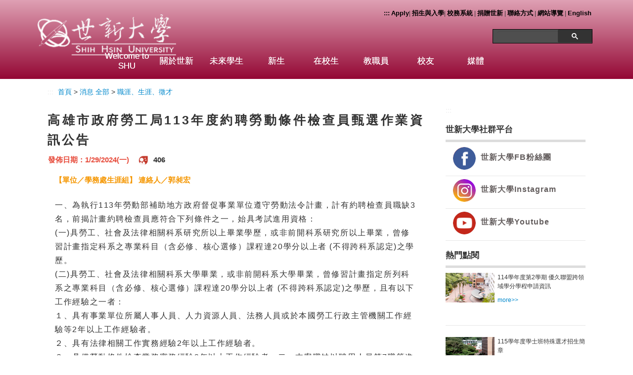

--- FILE ---
content_type: text/html; charset=utf-8
request_url: https://www.shu.edu.tw/News.aspx?from=01&sID=30858
body_size: 68396
content:


<!DOCTYPE html>
<html lang="zh-Hant-TW">
<html xmlns="http://www.w3.org/1999/xhtml">
<head><meta http-equiv="Content-Type" content="text/html; charset=utf-8" /><meta http-equiv="Content-Type" content="text/html; charset=UTF-8" /><meta http-equiv="X-UA-Compatible" content="IE=edge" /><meta name="viewport" content="width=device-width, initial-scale=1" /><meta name="format-detection" content="telephone=no" /><meta name="google-site-verification" content="1prLafKHpomO6vSJBGZtgAPyoX6asDC13ZK2Q1Azd0s" /><meta name="google-site-verification" content="SPWW1jwCzKWdXdNcgFYCIkm9LoGIBuXlVO7mqFl11Oo" /><meta name="msvalidate.01" content="20D5F898A55D2E8021952C29236B6061" /><title>
	高雄市政府勞工局113年度約聘勞動條件檢查員甄選作業資訊公告
</title><link rel="alternate" href="http://english.web.shu.edu.tw/" hreflang="en" /><link rel="alternate" href="https://www.shu.edu.tw/" hreflang="zh-tw" /><link type="text/css" rel="stylesheet" href="https://www.google.com/cse/static/element/af400e744a60d2b3/default+zh_TW.css" /><link type="text/css" rel="stylesheet" href="https://www.google.com/cse/static/style/look/v2/default.css" /><link rel="stylesheet" href="vedio/css/demo.css" type="text/css" media="screen" /><link rel="stylesheet" href="vedio/css-1/flexslider.css" type="text/css" media="screen" /><link href="js-css/bootstrap-modal-bs3patch.css" rel="stylesheet" /><link href="js-css/bootstrap-modal.css" rel="stylesheet" type="text/css" /><link href="js-css/bootstrap.css?v=1.2" rel="stylesheet" type="text/css" /><link href="js-css/bootstrap-responsive.css" rel="stylesheet" /><link href="js-css/shu-sty.css?v=2.38" rel="stylesheet" type="text/css" /><link href="js-css/shu2019.css?v=2.62" rel="stylesheet" type="text/css" /><link href="js-css/shu-aply-one.css?v=1.1" rel="stylesheet" type="text/css" /><link href="js-css/shu-focus.css?v=1.42" rel="stylesheet" type="text/css" />
    <script>
        (function (i, s, o, g, r, a, m) {
            i['GoogleAnalyticsObject'] = r; i[r] = i[r] || function () { (i[r].q = i[r].q || []).push(arguments) }, i[r].l = 1 * new Date(); a = s.createElement(o),
           m = s.getElementsByTagName(o)[0]; a.async = 1; a.src = g; m.parentNode.insertBefore(a, m)
        })(window, document, 'script', '//www.google-analytics.com/analytics.js', 'ga');

        ga('create', 'UA-75080806-1', 'auto');
        ga('require', 'displayfeatures');
        ga('send', 'pageview');

    </script>
    <!-- Google Tag Manager -->
    <script>
        (function (w, d, s, l, i) {
            w[l] = w[l] || []; w[l].push({
                'gtm.start':
new Date().getTime(), event: 'gtm.js'
            }); var f = d.getElementsByTagName(s)[0],
j = d.createElement(s), dl = l != 'dataLayer' ? '&l=' + l : ''; j.async = true; j.src =
'https://www.googletagmanager.com/gtm.js?id=' + i + dl; f.parentNode.insertBefore(j, f);
        })(window, document, 'script', 'dataLayer', 'GTM-KBN5RL7');</script>
    <!-- End Google Tag Manager -->

    <!-- Google tag (gtag.js) -->
    <script async src="https://www.googletagmanager.com/gtag/js?id=G-SNSDLD6V1C"></script>
    <script>
        window.dataLayer = window.dataLayer || [];
        function gtag() { dataLayer.push(arguments); }
        gtag('js', new Date());
        gtag('config', 'G-SNSDLD6V1C');
    </script>
    <!--End Google tag (gtag.js) -->

    
    <link href="css/bootstrap-modal.css" rel="stylesheet" type="text/css" />
</head>
<body>
    <!-- Google Tag Manager (noscript) -->
    <noscript>
        <iframe src="https://www.googletagmanager.com/ns.html?id=GTM-KBN5RL7" height="0"
            width="0" style="display: none; visibility: hidden" title="搜尋引擎SEO"></iframe>
    </noscript>
    <!-- End Google Tag Manager (noscript) -->
    <!--javascript-->
    <script src="https://ajax.googleapis.com/ajax/libs/jquery/3.7.1/jquery.min.js"></script>
    <!-- <script src="js-css/jquery-1.9.0.min.js"></script>
    <script src="js-css/bootstrap-collapse.js"></script>
    <script src="js-css/bootstrap-modalmanager.js"></script>
    <script src="js-css/bootstrap-modal.js"></script>
    <script src="js-css/dropdown.js"></script>-->
    <script src="js-css/bbbd20200618.js"></script>
    <script type="text/javascript">
        $().dropdown('toggle')
    </script>
    <script src="js-css/ctj20200618.js"></script>
    <noscript>您的瀏覽器不支援JavaScript功能，若網頁功能無法正常使用時，請開啟瀏覽器JavaScript狀態</noscript>
    <!-- <script src="js-css/carousel.js"></script>
    <script src="js-css/transition.js"></script>
    <script src="vedio/js/modernizr.js"></script>-->
    <!--//javascript-->
    <!--社群+網站導覽-->
    <!-- <div class="top-area hide979">
            <div class="top-marea">
                <p class="top-socialbox">
                    <a href="https://www.facebook.com/ShihHsinU/" target="_blank" title="(另開視窗)">
                        <img src="img-2019/cir-btn-01facebook.png" width="50" height="50" alt="世新大學FB" /></a><a href="https://www.instagram.com/shih.hsin.u/" target="_blank" title="(另開視窗)"><img src="img-2019/cir-btn-02instergram.png" width="50" height="50" alt="Instagram" target="_blank" title="(另開視窗)" /></a><a href="https://www.youtube.com/channel/UCuPF9UYEVknu4AFk_pNVtCQ" target="_blank" title="(另開視窗)"><img src="img-2019/cir-btn-03youtube.png" width="50" height="50" alt="youtube" /></a><a href="http://cc.web.shu.edu.tw/shuapp/" target="_blank" title="(另開視窗)"><img src="img-2019/cir-btn-04app.png" width="50" height="50" alt="世新app" /></a>
                </p>
                <p class="top-linkbox hide979"><a href="#" accesskey="u" title="快速鍵Alt+u 上方區">:::</a><a href="Admission.aspx"> 招生與入學 </a>| <a href="System-info.aspx">校務資訊系統</a>  | <a href="http://donate.web.shu.edu.tw/" target="_blank" title="(另開視窗)">捐贈世新</a>  | <a href="Student-Calender.aspx">行事曆</a>  | <a href="SHU-Contact.aspx">聯絡方式</a>  | <a href="https://www.shu.edu.tw/Sitemap.aspx">網站導覽</a>  |  <a href="http://english.shu.edu.tw/" title="Shih Hsin University English Web Site">English</a> </p>
                <div class="clearf">
                    <!--清除浮動-->
    <!--  </div>
            </div>
        </div>-->
    <!--//社群+網站導覽-->
    <!--logo+search-->
    <div class="logosearch-area">
        <a href="#ct" id="gotocenter" title="移至主要內容" class="sr-only sr-only-focusable">跳到主要內容</a>
        <div class="n2021-area">
            <p class="top-linkbox hide979">
                <a href="#u" accesskey="u" title="快速鍵Alt+u 桌機及平板上方區">:::</a>
                <a href="https://eas.shu.edu.tw/EXAM/" target="_blank" title="(另開視窗)">Apply</a>| 
                <a href="Admission.aspx">招生與入學</a>| 
                <a href="System-info.aspx">校務系統</a> | 
                <a href="https://donate.web.shu.edu.tw/" target="_blank" title="(另開視窗)">捐贈世新</a> | 
                <a href="SHU-Contact.aspx">聯絡方式</a> | 
                <a href="Sitemap.aspx">網站導覽</a> | 
                <a href="https://english.web.shu.edu.tw/" title="Shih Hsin University English Web Site">English</a>
            </p>
            <div class="clearf">
                <!--清除浮動-->
            </div>
            <div class="topsec-menu show979">
                <a href="#y" accesskey="y" title="快速鍵Alt+y 手機上方區">:::</a>
                <a href="https://eas.shu.edu.tw/EXAM/" target="_blank" title="(另開視窗)">Apply</a>| 
                <a href="Admission.aspx">招生與入學</a>| 
                <a href="System-info.aspx">校務系統</a> | 
                <a href="https://donate.web.shu.edu.tw/" target="_blank" title="(另開視窗)">捐贈世新</a> | 
                <a href="SHU-Contact.aspx">聯絡方式</a> | 
                <a href="Sitemap.aspx">網站導覽</a> | 
                <a href="https://english.web.shu.edu.tw/" title="Shih Hsin University English Web Site">English</a>
            </div>

            <h2>
            <a href="default.aspx" title="回首頁">
                <img src="img-2019/2021-logo.png" alt="世新大學桌機平板logo" class="hide979" />
                <img src="img-2019/2021-logo.png" alt="世新大學mobile-logo" class="show979 img-a" />
            </a>
            </h2>


            <div class="g-search hide979">
                <script async src="https://cse.google.com/cse.js?cx=000943357461827297617:xn5ohyckmze"></script>
                <div class="gcse-searchbox-only">
                </div>
            </div>
            <div class="clearf">
                <!--清除浮動-->
            </div>
        </div>
        <!--主選單-->
        <div class="nn1">
            <div class="navarea">
                <div class="navbar ">
                    <a id="bgca1" class="btn btn-navbar" data-toggle="collapse" data-target=".navbar-responsive-collapse">
                        <span class="menus"></span><span class="icon-bar"></span><span class="icon-bar"></span><span class="icon-bar"></span></a>
                    <div class="menu979-b">
                        <div class="navbar-inner">
                            <ul class="nav nav-collapse collapse navbar-responsive-collapse">

                                <li><a href="https://shuglobal.shu.edu.tw/" class="noactive" aria-expanded="false" target="_blank"><span class="mainbtn eng-mn">Welcome to SHU<span class="list-icon">
                                    <img src="img-2019/mainmenu-arrow.png" alt=""></span></span></a></li>

                                <!--選單01-->
                                <li><a data-toggle="dropdown" href="SHU.aspx" class="noactive" aria-expanded="false"><span class="mainbtn">關於世新<span class="list-icon">
                                    <img src="img-2019/mainmenu-arrow.png" alt=""></span></span></a>
                                    <ul class="dropdown-menu" role="menu" aria-labelledby="dLabel">
                                        <li class="position">
                                            <!--<img src="img-2019/01-arrow-1.png" alt="">-->
                                        </li>
                                        <li class="menubox">
                                            <h3 id="dLabel">認識世新</h3>
                                            <div class="layerbox">
                                                <p>
                                                    <a href="SHU-History.aspx">校史與沿革</a>
                                                </p>
                                                <p>
                                                    <a href="SHU-Feature.aspx">理念與特色</a>
                                                </p>
                                                <p>
                                                    <a href="SHU-Emblem.aspx">校徽說明</a>
                                                </p>
                                                <p>
                                                    <a href="SHU-Chairman.aspx">董事長</a>
                                                </p>
                                                <p>
                                                    <a href="SHU-Principal-01.aspx">校長室</a>
                                                </p>
                                                <p>
                                                    <a href="SHU-Viceprincipal-All.aspx">副校長室</a>
                                                </p>
                                                <p>
                                                    <a href="SHU-Status.aspx">學校現況</a>
                                                </p>
                                                <p>
                                                    <a href="SHU-Administration.aspx">組織編制</a>
                                                </p>
                                                <p>
                                                    <a href="https://u9.tku.edu.tw/" title="(另開視窗)" target="另開視窗">優久大學聯盟</a>
                                                </p>
                                            </div>
                                        </li>
                                        <li class="menubox">
                                            <h3>訪客資訊</h3>
                                            <div class="layerbox">
                                                <p>
                                                    <a href="SHU-Location.aspx">校園導覽地圖</a>
                                                </p>
                                                <p>
                                                    <a href="SHU-Location-a.aspx">校園無障礙設施位置</a>
                                                </p>
                                                <p>
                                                    <a href="SHU-Location-b.aspx">校園AED設備位置</a>
                                                </p>
                                                <p>
                                                    <a href="SHU-Building.aspx">大樓樓層資訊</a>
                                                </p>
                                                <p>
                                                    <a href="SHU-Traffic.aspx">交通指引</a>
                                                </p>
                                                <p>
                                                    <a href="All-Units.aspx#a6">行政單位</a>
                                                </p>
                                                <p>
                                                    <a href="All-Units.aspx">學院系所及研究中心</a>
                                                </p>
                                                <p>
                                                    <a href="SHU-Contact.aspx">聯絡方式</a>
                                                </p>
                                            </div>
                                        </li>
                                        <li class="menubox">
                                            <h3>公開專區</h3>
                                            <div class="layerbox">
                                                <p>
                                                    <a href="https://rd.web.shu.edu.tw/%e4%b8%ad%e7%a8%8b%e6%a0%a1%e5%8b%99%e7%99%bc%e5%b1%95%e8%a8%88%e7%95%ab/"
                                                        target="_blank" title="(另開視窗)">中程校務發展計畫 </a>
                                                </p>
                                                <p>
                                                    <a href="https://finance.web.shu.edu.tw/" target="_blank" title="(另開視窗)" class="note">校務及財務資訊專區</a>
                                                </p>
                                                <p>
                                                    <a href="https://dp.web.shu.edu.tw/" target="_blank" title="(另開視窗)" class="note">深耕計畫公開專區</a>
                                                </p>
                                                <p>
                                                    <a href="https://sec.web.shu.edu.tw/?p=276" target="_blank" title="(另開視窗)" class="note">優久聯盟綜合業務專區</a>
                                                </p>
                                                <p>
                                                    <a href="SHUPrnu.aspx" target="_blank" title="(另開視窗)" class="note">新冠肺炎專區</a>
                                                </p>
                                                <p>
                                                    <a href="SHU-Statute.aspx">法規專區</a>
                                                </p>
                                                <p>
                                                    <a href="SHU-iprights.aspx" target="_blank" title="(另開視窗)">智慧財產權專區</a>
                                                </p>
                                                <p>
                                                    <a href="https://rd.web.shu.edu.tw/%e6%95%99%e8%82%b2%e9%83%a8%e7%8d%8e%e8%a3%9c%e5%8a%a9%e8%a8%88%e7%95%ab/"
                                                        target="_blank" title="(另開視窗)">教育部獎勵校務發展計畫</a>
                                                </p>
                                                <p>
                                                    <a href="https://ga.web.shu.edu.tw/?p=57" target="_blank" title="(另開視窗)">採購公告</a>
                                                </p>
                                                <p>
                                                    <a href="https://po.web.shu.edu.tw/category/news/career" target="_blank" title="(另開視窗)">徵才快訊</a>
                                                </p>
                                            </div>
                                        </li>
                                        <li class="menubox">
                                            <h3>緬懷紀念</h3>
                                            <div class="layerbox">
                                                <p>
                                                    <a href="https://csw.shu.edu.tw/" target="_blank" title="(另開視窗)">舍我紀念館</a>
                                                </p>
                                                <p>
                                                    <a href="https://csw.shu.edu.tw/?page_id=230" target="_blank" title="(另開視窗)">成露茜教授研究典藏</a>
                                                </p>
                                            </div>
                                        </li>
                                    </ul>
                                </li>
                                <!--//選單02-->
                                <li><a data-toggle="dropdown" href="Hstudent-menu.aspx" class="noactive"><span class="mainbtn">未來學生<span class="list-icon">
                                    <img src="img-2019/mainmenu-arrow.png" alt=""></span></span></a>
                                    <ul class="dropdown-menu" role="menu" aria-labelledby="dLabe2">
                                        <li class="position">
                                            <!--<img src="img-2019/01-arrow-2.png" alt="">-->
                                        </li>
                                        <li class="menubox">
                                            <h3>大學申請入學</h3>
                                            <div class="layerbox">

                                                <p>
                                                    <a href="SHUAply.aspx">重要日程及學系篩選標準</a>
                                                </p>
                                                <p>
                                                    <a href="All-Units.aspx">學院系所</a>
                                                </p>

                                            </div>
                                        </li>

                                        <li class="menubox">
                                            <h3 id="dLabe2">招生資訊網</h3>
                                            <div class="layerbox">
                                                <p>
                                                    <a href="https://eas.shu.edu.tw/EXAM/" target="_blank" title="(另開視窗)">網路報名</a>
                                                </p>
                                                <p>
                                                    <a href="https://oaa.web.shu.edu.tw/%e6%8b%9b%e7%94%9f%e7%b5%84" target="_blank" title="(另開視窗)">招生訊息</a>
                                                </p>
                                                <p>
                                                    <a href="http://lib.shu.edu.tw/taskpaper/" target="_blank" title="(另開視窗)">考古題</a>
                                                </p>


                                            </div>
                                        </li>
                                        <li class="menubox">
                                            <h3>僑外生專區</h3>
                                            <div class="layerbox">
                                                <p>
                                                    <a href="https://oaa.web.shu.edu.tw/?p=2503" target="_blank" title="(另開視窗)">外國學生招生申請</a>
                                                </p>
                                                <p>
                                                    <a href="https://oaa.web.shu.edu.tw/?p=2515" target="_blank" title="(另開視窗)">海外僑生(含港澳生)招生申請</a>
                                                </p>
                                                <p>
                                                    <a href="https://ctc.web.shu.edu.tw/" target="_blank" title="(另開視窗)">華語課程申請</a>
                                                </p>

                                            </div>
                                        </li>

                                        <li class="menubox">
                                            <h3 id="H1">陸生專區</h3>
                                            <div class="layerbox">
                                                <p>
                                                    <a href="https://oaa.web.shu.edu.tw/?p=454" target="_blank" title="(另開視窗)">陸生招生專區</a>
                                                </p>
                                                <p>
                                                    <a href="https://ocse.web.shu.edu.tw/" target="_blank" title="(另開視窗)">陸生短期研修專區</a>
                                                </p>
                                            </div>
                                        </li>
                                        <li class="menubox">
                                            <h3>選擇世新的理由</h3>
                                            <div class="layerbox">

                                                <p>
                                                    <a href="https://highlight.shu.edu.tw/" target="_blank" title="(另開視窗)">世新特色亮點</a>
                                                </p>

                                            </div>
                                        </li>

                                        <li class="menubox">
                                            <h3>助學措施</h3>
                                            <div class="layerbox">
                                                <p>
                                                    <a href="https://osa.web.shu.edu.tw/%E7%94%9F%E8%BC%94%E7%B5%84%E9%A6%96%E9%A0%81/%E5%BC%B1%E5%8B%A2%E5%AD%B8%E7%94%9F%E5%8A%A9%E5%AD%B8%E8%A8%88%E7%95%AB/"
                                                        target="_blank" title="(另開視窗)">弱勢學生助學計畫 </a>
                                                </p>
                                                <p>
                                                    <a href="https://osa.web.shu.edu.tw/%E7%94%9F%E8%BC%94%E7%B5%84%E9%A6%96%E9%A0%81/%E7%AF%89%E5%A4%A2%E7%BF%A0%E8%B0%B7%E5%8A%A9%E5%AD%B8%E6%8E%AA%E6%96%BD/"
                                                        target="_blank" title="(另開視窗)">弱勢學生住宿優惠</a>
                                                </p>
                                            </div>
                                        </li>



                                        <li class="menubox">
                                            <h3>為高中生辦的活動</h3>
                                            <div class="layerbox">
                                                <p>
                                                    <a href="https://goo.gl/forms/fkj1NWXjicbkYbah1" target="_blank" title="(另開視窗)">高中演講</a>
                                                </p>

                                            </div>
                                        </li>
                                    </ul>
                                </li>
                                <!--//選單02-1-->
                                <li><a href="Freshmen-area.aspx" class="noactive"><span class="mainbtn">新生</span></a>
                                </li>
                                <!--//選單03-->
                                <li><a data-toggle="dropdown" href="Student.aspx" class="noactive"><span class="mainbtn">在校生<span class="list-icon">
                                    <img src="img-2019/mainmenu-arrow.png" alt=""></span></span></a>
                                    <ul class="dropdown-menu" role="menu" aria-labelledby="dLabe3">
                                        <li class="position">
                                            <!--<img src="img-2019/01-arrow-3.png" alt="">-->
                                        </li>
                                        <li class="menubox">
                                            <h3 id="dLabe3">資訊服務</h3>
                                            <div class="layerbox">
                                                <p>
                                                    <a href="https://ap.shu.edu.tw/SSO/WebTrans.aspx?id=TronClass_Root" target="_blank"
                                                        title="(另開視窗)" class="note">TronClass教學平台</a>
                                                </p>
                                                <p>
                                                    <a href="https://ap.shu.edu.tw/sso/WebTrans.aspx?id=eLearn_Root" target="_blank"
                                                        title="(另開視窗)" class="note">eLearn教學平台</a>
                                                </p>
                                                <p>
                                                    <a href="SHUprvedio02.aspx" target="_blank" title="(另開視窗)"
                                                        class="note">學生多元數位學習</a>
                                                </p>
                                                <p>
                                                    <a href="https://stulb.shu.edu.tw/" target="_blank" title="(另開視窗)" class="note">學生教務系統</a>
                                                </p>
                                                <p>
                                                    <a href="https://ap.shu.edu.tw/sso/default.aspx" target="_blank" title="(另開視窗)">世新山洞口</a>
                                                </p>
                                                <p>
                                                    <a href="https://aplb.shu.edu.tw/" target="_blank" title="(另開視窗)" class="note">選課系統</a>
                                                </p>
                                                <p>
                                                    <a href="https://ap4.shu.edu.tw/stu1/stu1/sc01021.aspx" target="_blank" title="(另開視窗)">開課查課</a>
                                                </p>
                                                <p>
                                                    <a href="https://ap2.shu.edu.tw/stu1/stu1/SE0201.aspx" target="_blank" title="(另開視窗)">選課地圖</a>
                                                </p>
                                                <p>
                                                    <a href="https://stulb.shu.edu.tw/" target="_blank" title="(另開視窗)">期中期末教學意見調查表</a>
                                                </p>
                                                <p>
                                                    <a href="https://ap.shu.edu.tw/ICCard/Lose/RegisterLoss.aspx" target="_blank" title="(另開視窗)"
                                                        class="note">學生證掛失</a>
                                                </p>
                                                <p>
                                                    <a href="https://osa.web.shu.edu.tw/?p=7938" target="_blank" title="(另開視窗)">畢業生流向問卷</a>
                                                </p>
                                                <p>
                                                    <a href="https://mail.shu.edu.tw/" target="_blank" title="(另開視窗)">SHU電子郵件服務</a>
                                                </p>
                                                <p>
                                                    <a href="https://eas.shu.edu.tw/EAS/Parents.aspx" target="_blank" title="(另開視窗)">家長專區</a>
                                                </p>

                                            </div>
                                        </li>
                                        <li class="menubox">
                                            <h3>校園生活</h3>
                                            <div class="layerbox">
                                                <p>
                                                    <a href="Student-Calender.aspx" title="(另開視窗)">校園行事曆</a>
                                                </p>
                                                <p>
                                                    <a href="https://sites.google.com/a/mail.shu.edu.tw/shi-xin-da-xue-jiao-fei-zi-xun-wang/"
                                                        class="note" target="_blank" title="(另開視窗)">繳費資訊</a>
                                                </p>
                                                <p>
                                                    <a href="https://account.web.shu.edu.tw/" target="_blank" title="(另開視窗)">學雜費資訊</a>
                                                </p>
                                                <p>
                                                    <a href="https://osa.web.shu.edu.tw/?p=148" class="note" target="_blank" title="(另開視窗)">學生請假</a>
                                                </p>
                                                <p>
                                                    <a href="Student-Info.aspx">休退學申請資訊</a>
                                                </p>
                                                <p>
                                                    <a href="https://internships-abroad.web.shu.edu.tw/" target="_blank" title="(另開視窗)">實習資源網</a>
                                                </p>
                                                <p>
                                                    <a href="https://ap.shu.edu.tw/OSA_TalentPool/web/" target="_blank"
                                                        title="(另開視窗)">徵才平台暨人才庫</a>
                                                </p>
                                                <p>
                                                    <a href="https://osa.web.shu.edu.tw/%E7%94%9F%E8%BC%94%E7%B5%84%E9%A6%96%E9%A0%81/"
                                                        class="note" target="_blank" title="(另開視窗)">就學獎助專區 </a>
                                                </p>
                                                <p>
                                                    <a href="https://house.web.shu.edu.tw/" target="_blank" title="(另開視窗)">租屋資訊</a>
                                                </p>
                                                <p>
                                                    <a href="https://ucan.moe.edu.tw/" target="_blank" title="(另開視窗)">UCAN就業職能診斷平台</a>
                                                </p>
                                                <p>
                                                    <a href="https://drive.google.com/a/mail.shu.edu.tw/file/d/0B4JI-WD5pbegRXlnMzVPVEVucW8/view"
                                                        target="_blank" title="(另開視窗)">學生手冊</a>
                                                </p>
                                                <p>
                                                    <a href="https://oaa.web.shu.edu.tw/?p=3332" target="_blank" title="(另開視窗)">上課節次及教室代碼</a>
                                                </p>
                                            </div>
                                        </li>
                                        <li class="menubox">
                                            <h3>學院系所及研究中心</h3>
                                            <div class="layerbox">
                                                <p>
                                                    <a href="All-Units.aspx">所有院系所單位列表</a>
                                                </p>
                                                <p>
                                                    <a href="All-Units.aspx">新聞傳播學院</a>
                                                </p>
                                                <p>
                                                    <a href="All-Units.aspx#a1">管理學院</a>
                                                </p>
                                                <p>
                                                    <a href="All-Units.aspx#a2">人文社會學院</a>
                                                </p>
                                                <p>
                                                    <a href="All-Units.aspx#a3">法律學院</a>
                                                </p>
                                                <p>
                                                    <a href="All-Units.aspx#a4">共同課程委員會</a>
                                                </p>
                                                <p>
                                                    <a href="All-Units.aspx#a5">學產研究中心</a>
                                                </p>
                                            </div>
                                        </li>
                                        <li class="menubox">
                                            <h3>行政單位</h3>
                                            <div class="layerbox">
                                                <p>
                                                    <a href="All-Units.aspx#a6">所有行政單位列表</a>
                                                </p>
                                                <p>
                                                    <a href="https://oaa.web.shu.edu.tw" target="_blank" title="(另開視窗)">教務處</a>
                                                </p>
                                                <p>
                                                    <a href="https://osa.web.shu.edu.tw/" target="_blank" title="(另開視窗)">學務處</a>
                                                </p>
                                                <p>
                                                    <a href="https://soll.web.shu.edu.tw/" target="_blank" title="(另開視窗)">產學暨推廣教育中心(推廣教育)</a>
                                                </p>
                                            </div>
                                        </li>
                                        <li class="menubox">
                                            <h3>學習資源</h3>
                                            <div class="layerbox">
                                                <p>
                                                    <a href="https://lib.shu.edu.tw/" target="_blank" title="(另開視窗)">圖書館</a>
                                                </p>
                                                <p>
                                                    <a href="https://gd.wp.shu.edu.tw/?p=317" target="_blank" title="(另開視窗)">讀書會天地</a>
                                                </p>
                                            </div>
                                        </li>
                                        <li class="menubox">
                                            <h3>實習部門</h3>
                                            <div class="layerbox">
                                                <p>
                                                    <a href="All-Units.aspx#a7">所有實習部門列表</a>
                                                </p>
                                                <p>
                                                    <a href="https://shrs.shu.edu.tw/" target="_blank" title="(另開視窗)">世新電臺</a>
                                                </p>
                                                <p>
                                                    <a href="http://shuj.shu.edu.tw" target="_blank" title="(另開視窗)">小世界新聞</a>
                                                </p>
                                                <p>
                                                    <a href="https://www.limedia.tw/" target="_blank" title="(另開視窗)">立報傳媒</a>
                                                </p>
                                            </div>
                                        </li>
                                    </ul>
                                </li>
                                <!--//選單04-->
                                <li><a data-toggle="dropdown" href="Faculty.aspx" class="noactive"><span class="mainbtn">教職員<span class="list-icon">
                                    <img src="img-2019/mainmenu-arrow.png" alt=""></span></span></a>
                                    <ul class="dropdown-menu" role="menu" aria-labelledby="dLabe4">
                                        <li class="position">
                                            <!-- <img src="img-2019/01-arrow-4.png" alt="">-->
                                        </li>
                                        <li class="menubox">
                                            <h3 id="dLabe4">資訊服務</h3>
                                            <div class="layerbox">
                                                <p>
                                                    <a href="https://ap.shu.edu.tw/SSO/WebTrans.aspx?id=TronClass_Root" target="_blank"
                                                        title="(另開視窗)" class="note">TronClass教學平台</a>
                                                </p>
                                                <p>
                                                    <a href="https://ap.shu.edu.tw/SSO/WebTrans.aspx?id=eLearn_Root" target="_blank" title="(另開視窗)"
                                                        class="note">eLearn教學平台</a>
                                                </p>
                                                <p>
                                                    <a href="SHUprvedio01.aspx" target="_blank" title="(另開視窗)"
                                                        class="note">教師多元數位教學</a>
                                                </p>
                                                <p>
                                                    <a href="https://eas.shu.edu.tw/eas/login.aspx" target="_blank" title="(另開視窗)">教師教務系統</a>
                                                </p>
                                                <p>
                                                    <a href="https://ap.shu.edu.tw/sso/default.aspx" target="_blank" title="(另開視窗)">世新山洞口</a>
                                                </p>
                                                <p>
                                                    <a href="https://ap.shu.edu.tw/HR_OT/HR_LEAVE100/HR_LEAVE0112_Leave_Computer_SignIn.aspx"
                                                        target="_blank" title="(另開視窗)" class="note">線上簽到退</a>
                                                </p>
                                                <p>
                                                    <a href="https://ap.shu.edu.tw/ICCard/Lose/RegisterLoss.aspx" target="_blank" title="(另開視窗)"
                                                        class="note">職員證掛失</a>
                                                </p>
                                                <p>
                                                    <a href="https://mail.shu.edu.tw/" target="_blank" title="(另開視窗)">SHU電子郵件服務</a>
                                                </p>
                                            </div>
                                        </li>
                                        <li class="menubox">
                                            <h3>學習資源、校園生活</h3>
                                            <div class="layerbox">
                                                <p>
                                                    <a href="Student-Calender.aspx" title="(另開視窗)">校園行事曆</a>
                                                </p>
                                                <p>
                                                    <a href="https://lib.shu.edu.tw/" target="_blank" title="(另開視窗)">圖書館</a>
                                                </p>
                                                <p>
                                                    <a href="https://gd.wp.shu.edu.tw/?p=317" target="_blank" title="(另開視窗)">讀書會天地</a>
                                                </p>

                                                <p>
                                                    <a href="https://cc.web.shu.edu.tw/software/" target="_blank" title="(另開視窗)">校園軟體</a>
                                                </p>
                                                <p>
                                                    <a href="https://rd.web.shu.edu.tw/?p=225"
                                                        target="_blank" title="(另開視窗)">國科會計畫</a>
                                                </p>
                                                <p>
                                                    <a href="https://oaa.web.shu.edu.tw/?p=3332" target="_blank" title="(另開視窗)">上課節次及教室代碼</a>
                                                </p>
                                            </div>
                                        </li>
                                        <li class="menubox">
                                            <h3>行政單位</h3>
                                            <div class="layerbox">
                                                <p>
                                                    <a href="All-Units.aspx#a6">所有行政單位列表</a>
                                                </p>
                                                <p>
                                                    <a href="https://oaa.web.shu.edu.tw/" target="_blank" title="(另開視窗)">教務處</a>
                                                </p>
                                                <p>
                                                    <a href="https://osa.web.shu.edu.tw/" target="_blank" title="(另開視窗)">學務處</a>
                                                </p>
                                                <p>
                                                    <a href="https://ga.web.shu.edu.tw/" target="_blank" title="(另開視窗)">總務處</a>
                                                </p>
                                                <p>
                                                    <a href="https://rd.web.shu.edu.tw" target="_blank" title="(另開視窗)">研發處</a>
                                                </p>
                                                <p>
                                                    <a href="https://ocse.web.shu.edu.tw" target="_blank" title="(另開視窗)">國際暨兩岸事務處</a>
                                                </p>
                                                <p>
                                                    <a href="https://cc.web.shu.edu.tw/" target="_blank" title="(另開視窗)">圖書資訊處</a>
                                                </p>
                                            </div>
                                        </li>
                                        <li class="menubox">
                                            <h3>學院系所及研究中心</h3>
                                            <div class="layerbox">
                                                <p>
                                                    <a href="All-Units.aspx">所有院系所單位列表</a>
                                                </p>
                                                <p>
                                                    <a href="All-Units.aspx">新聞傳播學院</a>
                                                </p>
                                                <p>
                                                    <a href="All-Units.aspx#a1">管理學院</a>
                                                </p>
                                                <p>
                                                    <a href="All-Units.aspx#a2">人文社會學院</a>
                                                </p>
                                                <p>
                                                    <a href="All-Units.aspx#a3">法律學院</a>
                                                </p>
                                                <p>
                                                    <a href="All-Units.aspx#a4">共同課程委員會</a>
                                                </p>
                                                <p>
                                                    <a href="All-Units.aspx#a5">學產研究中心</a>
                                                </p>
                                            </div>
                                        </li>
                                    </ul>
                                    <!--//選單05-->
                                </li>
                                <li><a data-toggle="dropdown" href="Alumnus.aspx" class="noactive"><span class="mainbtn">校友<span class="list-icon">
                                    <img src="img-2019/mainmenu-arrow.png" alt=""></span></span></a>
                                    <ul class="dropdown-menu" role="menu" aria-labelledby="dLabe5">
                                        <li class="position">
                                            <!-- <img src="img-2019/01-arrow-5.png" alt="">-->
                                        </li>
                                        <li class="menubox">
                                            <h3 id="He1">校友服務單位</h3>
                                            <div class="layerbox">
                                                <p>
                                                    <a href="https://alumni.web.shu.edu.tw/" target="_blank" title="(另開視窗)">社會資源發展中心</a>
                                                </p>

                                            </div>
                                        </li>
                                        <li class="menubox">
                                            <h3 id="dLabe5">校友服務</h3>
                                            <div class="layerbox">
                                                <p>
                                                    <a href="https://alumni.web.shu.edu.tw/%e6%a0%a1%e5%8f%8b%e6%9c%8d%e5%8b%99/%e6%95%b8%e4%bd%8d%e6%a0%a1%e5%8f%8b%e8%ad%89%e7%94%b3%e8%ab%8b/" target="_blank"
                                                        title="(另開視窗)">數位校友證申請</a>
                                                </p>
                                                <p>
                                                    <a href="https://alumnicenter.shu.edu.tw/" target="_blank"
                                                        title="(另開視窗)">我世新來的(校友APP)</a>
                                                </p>
                                                <p>
                                                    <a href="https://edm.shu.edu.tw/alumni/newsletter/" target="_blank"
                                                        title="(另開視窗)">世新翠谷網報</a>
                                                </p>
                                                <p>
                                                    <a href="https://alumni.web.shu.edu.tw/%e6%a0%a1%e5%8f%8b%e6%9c%8d%e5%8b%99/%e6%96%87%e4%bb%b6%e7%94%b3%e8%ab%8b/" target="_blank" title="(另開視窗)">各式文件申請</a>
                                                </p>
                                                <p>
                                                    <a href="https://alumni.web.shu.edu.tw/%e6%a0%a1%e5%8f%8b%e6%9c%8d%e5%8b%99/%e8%b3%87%e8%a8%8a%e6%9c%8d%e5%8b%99/" target="_blank" title="(另開視窗)">網路資源申請</a>
                                                </p>
                                                <p>
                                                    <a href="https://alumni.web.shu.edu.tw/%e6%a0%a1%e5%8f%8b%e6%9c%8d%e5%8b%99/%e7%89%b9%e7%b4%84%e5%95%86%e5%ba%97/" target="_blank" title="(另開視窗)">特約商店</a>
                                                </p>
                                                <p>
                                                    <a href="https://alumni.web.shu.edu.tw/%e6%a0%a1%e5%8f%8b%e6%9c%8d%e5%8b%99/%e5%be%b5%e6%89%8d%e5%b9%b3%e5%8f%b0/" target="_blank" title="(另開視窗)">徵才平台</a>
                                                </p>
                                                <p>
                                                    <a href="https://alumni.web.shu.edu.tw/contact/" target="_blank" title="(另開視窗)">聯絡我們</a>
                                                </p>
                                            </div>
                                        </li>
                                        <li class="menubox">
                                            <h3>學習及資訊服務</h3>
                                            <div class="layerbox">
                                                <p>
                                                    <a href="https://osa.web.shu.edu.tw/?p=7938" target="_blank" title="(另開視窗)">畢業生流向問卷</a>
                                                </p>
                                                <p>
                                                    <a href="https://alumnicenter.shu.edu.tw/" target="_blank" class="note" title="(另開視窗)">校友資料更新</a>
                                                </p>
                                                <p>
                                                    <a href="https://oaa.web.shu.edu.tw/%e6%a0%a1%e5%8f%8b%e7%94%b3%e8%ab%8b%e8%a1%a8%e6%a0%bc%e5%b0%88%e5%8d%80"
                                                        target="_blank" title="(另開視窗)">校友各類表件申請</a>
                                                </p>
                                                <p>
                                                    <a href="https://lib.shu.edu.tw/" target="_blank" title="(另開視窗)">圖書館</a>
                                                </p>
                                            </div>
                                        </li>
                                        <li class="menubox">
                                            <h3>回饋/捐款</h3>
                                            <div class="layerbox">
                                                <p>
                                                    <a href="https://donate.web.shu.edu.tw" target="_blank" title="(另開視窗)">捐款說明</a>
                                                </p>
                                                <p>
                                                    <a href="https://donate.web.shu.edu.tw/芳名錄/d2018/" target="_blank" title="(另開視窗)">捐款名冊</a>
                                                </p>
                                                <p>
                                                    <a href="https://ap.shu.edu.tw/oga_csh_sdn/sdn100/SDN110_Donate_Detail.aspx" target="_blank"
                                                        title="(另開視窗)">我要捐款</a>
                                                </p>
                                            </div>
                                        </li>
                                    </ul>
                                </li>
                                <!--//選單06-->
                                <li class=""><a data-toggle="dropdown" href="Media-menu.aspx" class="noactive" aria-expanded="false"><span class="mainbtn">媒體<span class="list-icon">
                                    <img src="img-2019/mainmenu-arrow.png" alt=""></span></span></a>
                                    <ul class="dropdown-menu" role="menu" aria-labelledby="dLabe6">
                                        <li class="position">
                                            <!--<img src="img-2019/01-arrow-6.png" alt="">-->
                                        </li>
                                        <li class="menubox">
                                            <h3 id="dLabe6">新聞發佈</h3>
                                            <div class="layerbox">
                                                <p>
                                                    <a href="Spotlight-List.aspx" target="_blank" title="(另開視窗)">校園新聞</a>
                                                </p>
                                                <p>
                                                    <a href="https://opa.web.shu.edu.tw/" target="_blank" title="(另開視窗)">媒體報導</a>
                                                </p>
                                                <p>
                                                    <a href="https://opa.web.shu.edu.tw/" target="_blank" title="(另開視窗)">聯絡我們</a>
                                                </p>
                                            </div>
                                        </li>
                                        <li class="menubox">
                                            <h3>校內媒體平臺</h3>
                                            <div class="layerbox">
                                                <p>
                                                    <a href="https://www.facebook.com/ShihHsinU/" target="_blank" title="(另開視窗)">世新大學FB</a>
                                                </p>
                                                <p>
                                                    <a href="https://www.instagram.com/explore/locations/379641298/" target="_blank"
                                                        title="(另開視窗)">世新大學IG</a>
                                                </p>
                                                <p>
                                                    <a href="https://www.youtube.com/channel/UCuPF9UYEVknu4AFk_pNVtCQ" target="_blank"
                                                        title="(另開視窗)">世新大學Youtube</a>
                                                </p>
                                            </div>
                                        </li>
                                        <li class="menubox">
                                            <h3>合作媒體</h3>
                                            <div class="layerbox">
                                                <p>
                                                    <a href="https://www.limedia.tw/" target="_blank" title="(另開視窗)">立報傳媒</a>
                                                </p>
                                                <p>
                                                    <a href="https://shrs.shu.edu.tw/" target="_blank" title="(另開視窗)">世新電臺</a>
                                                </p>
                                                <p>
                                                    <a href="http://shuj.shu.edu.tw" target="_blank" title="(另開視窗)">小世界新聞網</a>
                                                </p>
                                            </div>
                                        </li>
                                    </ul>
                                </li>
                            </ul>
                        </div>
                    </div>
                </div>
            </div>

            <div class="clearf">
                <!--清除浮動-->
            </div>
        </div>
        <!--//主選單-->
    </div>
    <!--//logo+search-->
    <!--社群+search-->
    <div class="top-area-a top979 show979">
        <div class="top-marea">
            <p class="top-socialbox">
                <a href="https://www.facebook.com/ShihHsinU/" target="_blank" title="(另開視窗)">
                    <img src="img-2019/cir-btn-01facebook.png" width="50" height="50" alt="世新大學FB" /></a><a
                        href="https://www.instagram.com/shih.hsin.u/" target="_blank" title="(另開視窗)"><img
                            src="img-2019/cir-btn-02instergram.png" width="50" height="50" alt="Instagram" /></a><a
                                href="https://www.youtube.com/channel/UCuPF9UYEVknu4AFk_pNVtCQ" target="_blank"
                                title="(另開視窗)"><img src="img-2019/cir-btn-03youtube.png" width="50" height="50" alt="youtube" /></a><a
                                    href="http://cc.web.shu.edu.tw/shuapp/" target="_blank" title="(另開視窗)"><img src="img-2019/cir-btn-04app.png"
                                        width="50" height="50" alt="世新app" /></a>
            </p>
            <p class="top-linkbox ">
                <div class="g-search">
                    <script async src="https://cse.google.com/cse.js?cx=000943357461827297617:xn5ohyckmze"></script>
                    <div class="gcse-searchbox-only">
                    </div>
                </div>
            </p>
            <div class="clearf">
                <!--清除浮動-->
            </div>
        </div>
    </div>
    <a id="ct"></a>
    <!--//社群+search-->
    <div>
        

    <!--content-->
    <div class="ctabox">

        <!--bread-->
        <div class="breadbox">
            <a href="#" accesskey="c" title="alt+c主要內容區" class="askeyd">:::</a>
            <a href="Default.aspx">首頁</a> > <a href="News-List.aspx">消息 全部</a>
            >
            <a href='News-List.aspx?csID=05'>職涯、生涯、徵才</a>
        </div>
        <!--//bread-->

        <!--Lf_area-->
        <div class="ct-lt-area">
            <h1>
                高雄市政府勞工局113年度約聘勞動條件檢查員甄選作業資訊公告
            </h1>
            <div class="news-ct-picsbox news-ct-no">
                <span class="date">發佈日期：1/29/2024(一)</span>
                <span>
                    <img src="images/02-page/pic-people.png" alt="熱門點閱" />406</span>
            </div>

            
            
            <h3>【單位／學務處生涯組】
                連絡人／郭昶宏
                
                

            </h3>

            <ul class="touchdoc">
                
                
            </ul>
            
            <p>
                一、為執行113年勞動部補助地方政府督促事業單位遵守勞動法令計畫，計有約聘檢查員職缺3名，前揭計畫約聘檢查員應符合下列條件之一，始具考試進用資格：<br/>(一)具勞工、社會及法律相關科系研究所以上畢業學歷，或非前開科系研究所以上畢業，曾修習計畫指定科系之專業科目（含必修、核心選修）課程達20學分以上者 (不得跨科系認定)之學歷。<br/>(二)具勞工、社會及法律相關科系大學畢業，或非前開科系大學畢業，曾修習計畫指定所列科系之專業科目（含必修、核心選修）課程達20學分以上者 (不得跨科系認定)之學歷，且有以下工作經驗之一者：<br/>１、具有事業單位所屬人事人員、人力資源人員、法務人員或於本國勞工行政主管機關工作經驗等2年以上工作經驗者。<br/>２、具有法律相關工作實務經驗2年以上工作經驗者。<br/>３、具備勞動條件檢查業務實務經驗2年以上工作經驗者。二、本案職缺以聘用人員第7職等進用，敘328薪點（折合新臺幣44,280元），主要工作內容為辦理本局轄內勞動條件申訴檢查及不定期專案勞動檢查、裁處、訴願及行政訴訟等相關業務，如有意應徵可至官網公告欄下載報名表，並於報名截止日前（113年2月16日，郵戳為憑）將有關資料郵寄至本局(勞動條件科)，憑俾辦理。
            </p>
        </div>
        <!--//Lf_area-->

        <!--Rt_area-->
        <div class="ct-rt-area">
            <!-- 20200817--無障礙定位點移到這裡-->
            <a href="#" accesskey="r" title="alt+r" class="askeyd">:::</a>
            <!--新增社群媒體平台-->
            <h3>世新大學社群平台</h3>
            <div class="ct-media-box">
                <p>
                    <img src="images/02-media/fb.png" alt="FB圖示"><a href="https://www.facebook.com/ShihHsinU/" title="(另開視窗)" target="_blank">世新大學FB粉絲團</a></p>
            </div>
            <div class="ct-media-box">
                <p>
                    <img src="images/02-media/ig.png" alt="ig圖示"><a href="https://www.instagram.com/shih.hsin.u/" title="(另開視窗)" target="_blank">世新大學Instagram</a></p>
            </div>

            <div class="ct-media-box">
                <p>
                    <img src="images/02-media/yt.png" alt="yt圖示"><a href="https://www.youtube.com/channel/UCuPF9UYEVknu4AFk_pNVtCQ" title="(另開視窗)" target="_blank">世新大學Youtube</a></p>
            </div>

            

            <!--//20200817--End新增社群媒體平台-->

            
            
            <h3>熱門點閱</h3>
            <div class='ct-hot-box'><p><img src='images/02-page/photo/s/icon_small-2.jpg' alt='114學年度第2學期 優久聯盟跨領域學分學程申請資訊' />114學年度第2學期 優久聯盟跨領域學分學程申請資訊</p><p><a href='News.aspx?sID=23782'>more>></a></p></div>
<div class='ct-hot-box'><p><img src='images/02-page/photo/s/icon_small-3.jpg' alt='115學年度學士班特殊選才招生簡章' />115學年度學士班特殊選才招生簡章</p><p><a href='News.aspx?sID=32159'>more>></a></p></div>
<div class='ct-hot-box'><p><img src='images/02-page/photo/s/icon_small-3.jpg' alt='113學年度日間學制學士班寒假轉學生招生榜單公告' />113學年度日間學制學士班寒假轉學生招生榜單公告</p><p><a href='News.aspx?sID=26867'>more>></a></p></div>
<div class='ct-hot-box'><p><img src='images/02-page/photo/s/icon_small-2.jpg' alt='114學年度第2學期優久聯盟校際選課日程表' />114學年度第2學期優久聯盟校際選課日程表</p><p><a href='News.aspx?sID=30457'>more>></a></p></div>
<div class='ct-hot-box'><p><img src='https://www.shu.edu.tw/BBS/Ann_TitlePic/24998/處網頁_宣傳圖.jpg' alt='107學年度第六屆世新大學校園記者甄選錄取名單公告' />107學年度第六屆世新大學校園記者甄選錄取名單公告</p><p><a href='News.aspx?sID=24998'>more>></a></p></div>


        </div>

        <!--//Rt_area-->
    </div>
    <!--//content-->
    

    </div>
    <!--宣傳廣告區-->
    <div class="clearf">
    </div>
    <div class="m1-area h-ad">
        <a href="#b" accesskey="b" title="快速鍵Alt+B 下方區" class="ask-b">:::</a>
        <div class="ad-mg">
            <p>
                <a href="http://u9.tku.edu.tw/" target="_blank" title="優久聯盟網站(另開視窗)">
                    <img src="img-2019/ad-1.png" alt="優久聯盟網站(另開視窗)" /></a><a href="http://finance.web.shu.edu.tw/"
                        target="_blank" title="校務及財務資訊公開專區(另開視窗)"><img src="img-2019/ad-2.png" alt="校務及財務資訊公開專區(另開視窗)" /></a><a
                            href="https://accessibility.moda.gov.tw/Applications/Detail?category=20250407171807"
                            title="無障礙網站"><img src="img-2019/ad-5.png" alt="通過AA無障礙網頁檢測" /></a>
            </p>
            <p>
                世新大學 版權所有 Shih Hsin University All Rights Reserved
            </p>
        </div>
    </div>
    <!--//宣傳廣告區-->
</body>
</html>


--- FILE ---
content_type: text/css
request_url: https://www.google.com/cse/static/element/af400e744a60d2b3/default+zh_TW.css
body_size: 9246
content:
/** Copyright 2005 Google Inc. All rights reserved. */

/* the GSearchControl CSS Classes
 * .gsc-control : the primary class of the control
 */
.gsc-control {
  width: 300px;
}

.gsc-control div {
  position: static;
}

.gsc-control-cse,
.gsc-control-cse .gsc-table-result {
  width: 100%;
  font-family: Arial, sans-serif;
  font-size : 13px;
}

.gsc-control-cse div {
  position: static;
}

/* control inputs
 * .gsc-search-box : the container that hosts the text input area
 * .gsc-input : the text input area
 * .gsc-keeper : the save link below savable results
 */
form.gsc-search-box {
  font-size: 13px;
  margin-top : 0;
  margin-right : 0;
  margin-bottom : 4px;
  margin-left : 0;
  width: 100%;
}

/*
 * This table contains the input element as well as the search button
 * Note that the search button column is fixed width, designed to hold the
 * button div's background image
 */
table.gsc-search-box {
  border-style : none;
  border-width : 0;
  border-spacing : 0 0;
  width : 100%;
  margin-bottom : 2px;
}

table.gsc-search-box td {
  vertical-align : middle;
}

table.gsc-search-box td.gsc-input {
  padding-right : 12px;
}

td.gsc-search-button {
  width : 1%;
}

td.gsc-clear-button {
  width : 14px;
}

.gsc-branding,
.gcsc-branding {
  display: flex;
}

.gsc-branding-text,
.gcsc-branding-text {
  vertical-align : top;
  padding-bottom : 2px;
  text-align : right;
  font-size : 11px;
  margin-right : 2px;
  color : #666;
}

.gsc-branding-text:first-child,
.gcsc-branding-text:first-child {
  flex-grow: 1;
}

.gsc-branding-img-noclear,
.gcsc-branding-img-noclear {
  width : 51px;
  vertical-align : bottom;
}

.gsc-branding-img,
.gcsc-branding-img {
  width : 65px;
  vertical-align : bottom;
}

div.gsc-branding-youtube td.gsc-branding-img-noclear {
  width : 55px;
}

div.gsc-branding-youtube td.gsc-branding-img {
  width : 69px;
}

table.gsc-branding-vertical td.gsc-branding-text div.gsc-branding-text {
  margin-right : 0;
  text-align : center;
}

table.gsc-branding-vertical td.gsc-branding-img-noclear {
  text-align : center;
}

div.gsc-branding-img,
div.gsc-branding-img-noclear,
img.gsc-branding-img,
img.gsc-branding-img-noclear,
div.gcsc-branding-img,
div.gcsc-branding-img-noclear,
img.gcsc-branding-img,
img.gcsc-branding-img-noclear {
  position: relative;
  top: -1px;
  padding-left: 2px;
  padding-right: 2px;
}

img.gsc-branding-img,
img.gsc-branding-img-noclear,
img.gcsc-branding-img,
img.gcsc-branding-img-noclear {
  margin : 0 0 0 0;
  padding-top: 0;
  padding-bottom : 0;
  border : none;
  display : inline;
}

.gcsc-branding-text {
  white-space: nowrap;
}

.gcsc-branding-text {
  margin: 0 2px;
}

.gcsc-branding-img-noclear {
  width: auto;
}

a.gsc-branding-clickable {
  cursor : pointer;
}

.gsc-search-button {
  margin-left : 2px;
}

div.gsc-clear-button {
  display : inline;
  text-align : right;
  margin-left : 4px;
  margin-right : 4px;
  padding-left : 10px;
  background-repeat: no-repeat;
  background-position: center center;
  background-image: url('//www.google.com/cse/static/css/clear.gif');
  cursor : pointer;
}

.gsc-search-box-tools .gsc-clear-button {
  display: none;
}

.gsc-results-close-btn {
  background-image: url("//www.google.com/images/nav_logo114.png");
  background-repeat: no-repeat;
  background-position: -140px -230px;
  float: right;
  display: none;
  opacity: 0;
  height: 12px;
  width: 12px;
  position: absolute !important;
  top: 20px;
  right: 20px;
  cursor: pointer;
}

.gsc-results-close-btn-visible {
  display: block;
  opacity: 1;
}

.gsc-results-wrapper-nooverlay {
}

.gsc-results-wrapper-overlay {
  border: none;
  margin: auto;
  border-radius: 1px;
  overflow: auto;
  height: 80%;
  -webkit-box-shadow: 0px 3px 10px rgba(34, 25, 25, 0.4);
  -moz-box-shadow: 0px 3px 10px rgba(34, 25, 25, 0.4);
  -ms-box-shadow: 0px 3px 10px rgba(34, 25, 25, 0.4);
  -o-box-shadow: 0px 3px 10px rgba(34, 25, 25, 0.4);
  box-shadow: 0px 3px 10px rgba(34, 25, 25, 0.4);
  border-collapse: separate;
  background: white;
  padding: 30px;
  width: 70%;
  position: fixed !important;
  top: 5%;
  left: 12%;
  opacity: 0;
  z-index: 100002;
  visibility: hidden;
  -webkit-transition: all 0.25s linear;
  -moz-transition: all 0.25s linear;
  -ms-transition: all 0.25s linear;
  -o-transition: all 0.25s linear;
  transition: all 0.25s linear;
  /* For IE 8 */
  -ms-filter: "progid:DXImageTransform.Microsoft.Shadow(Strength=7, Direction=135, Color='#888888')";
  /* For IE 5.5 - 7 */
  filter: progid:DXImageTransform.Microsoft.Shadow(Strength=7, Direction=135, Color='#888888');

}

.gsc-results-wrapper-visible {
  opacity: 1 !important;
  visibility: visible !important;
}

.gsc-modal-background-image {
  position: fixed !important;
  top: 0px;
  left: 0px;
  height: 130%;
  width: 100%;
  z-index: 100001;
  background-color: white;
  opacity: 0;
  -ms-filter:"alpha(opacity=0)";
  filter: alpha(opacity=0);
  display: none;
  -webkit-transition: all 0.25s linear;
  -moz-transition: all 0.25s linear;
  -ms-transition: all 0.25s linear;
  -o-transition: all 0.25s linear;
  transition: all 0.25s linear;
}

.gsc-modal-background-image-visible {
  opacity: 0.8;
  -ms-filter:"alpha(opacity=80)";
  filter: alpha(opacity=80);
  display: block;
}

.gsc-overflow-hidden {
  overflow: hidden;
}
/*
 * Given that this is sitting in a variable width tabel cell, the idea is
 * for it to consume the entire cell. The adjacent cell contains the search
 * button and that is a fixed width cell.
 */
input.gsc-input {
  padding: 1px 6px;
  border: 1px solid #DDD;
  width: 99%;
}

.gsc-keeper {
  color: #3366cc;
  text-decoration: underline;
  font-size: 13px;
  cursor: pointer;
  font-weight: normal;

  padding-left: 16px;
  background-repeat: no-repeat;
  background-position: 1px 3px;
  background-image: url('//www.google.com/cse/static/css/blue_check.gif');
}

/* each section of results has a results header table
 * .gsc-resultsHeader : the header itseld
 * td.twiddleRegionCell : the section that controls twiddleing of the section to expand/collapse
 * td.configLabelCell : the twiddler that controls active configuration of a searcher (used in GlocalSearch)
 * .gsc-twiddle : the twiddle image, note, this is a div that wraps gsc-title so that standard image replacement is feasible
 * .gsc-twiddle-closed : class added to gsc-twiddle when the twiddler is in the closed state
 * .gsc-twiddle-opened : class added to gsc-twiddle when the twiddler is in the opened state
 * .gsc-title : the section's title (e.g., Web Results, etc.)
 * .gsc-stats : contains the result counts
 * .gsc-stats
 */
.gsc-resultsHeader {
  width : 100%;
  clear : both;
}

.gsc-resultsHeader td.gsc-twiddleRegionCell{
  width: 75%;
}

.gsc-resultsHeader td.gsc-configLabelCell{
  text-align: right;
  width: 75%;
}

/*
 * note that the next three classes are all joined together
 * to implement the twiddle image. apps can substitute in their
 * own images but will need to account for the image size here
 * as well as in the left padding of the title element
 *
 * Note: uds provides the following images that work with the geometry/padding defined below
 *  to use these images simply over-ride the.gsc-twiddle-opened/-closed class and specify an alternate image
 *  or use an image of your own design
 */
.gsc-resultsHeader .gsc-twiddle{
  margin-top: 4px;
  display: inline;
  cursor: pointer;
  background-repeat: no-repeat;
  background-position: 0 2px;
}
.gsc-resultsHeader td.gsc-twiddle-closed div.gsc-twiddle{
  background-image: url('//www.google.com/cse/static/css/arrow_close.gif');
}
.gsc-resultsHeader td.gsc-twiddle-opened div.gsc-twiddle{
  background-image: url('//www.google.com/cse/static/css/arrow_open.gif');
}

.gsc-resultsHeader .gsc-title{
  color: #676767;
  margin-right: 10px;
  padding-left: 14px;
  display: inline;
}

.gsc-resultsHeader .gsc-stats {
  color: #676767;
  font-size: 11px;
  font-weight: normal;
  display : inline;
}

.gsc-resultsHeader td.gsc-twiddle-opened .gsc-stats {
  display : none;
}

/*
 * .gsc-results-selector : box surrounding individual selectors for 1, more, or all results
 * .gsc-result-selector : an individual selector
 * .gsc-one-result : single result selector
 * .gsc-more-results : more (4) results selector
 * .gsc-all-results : all results (8) selector
 */
.gsc-results-selector {
  display : inline;
}

.gsc-resultsHeader td.gsc-twiddle-closed .gsc-results-selector {
  display : none;
}

.gsc-result-selector {
  cursor : pointer;
  display : inline;
  font-size : 13px;
  padding-left : 13px;
  background-repeat: no-repeat;
  background-position: center left;
}

/* default mode is dark */
.gsc-one-result {
  background-image: url('//www.google.com/cse/static/css/one-complex-dark.gif');
}

.gsc-more-results {
  background-image: url('//www.google.com/cse/static/css/more-complex-dark.gif');
}

.gsc-all-results {
  background-image: url('//www.google.com/cse/static/css/all-complex-dark.gif');
  padding-right : 1px;
}

/* active mode is light */
.gsc-one-result-active .gsc-one-result {
  background-image: url('//www.google.com/cse/static/css/one-complex-light-blue.gif');
}

.gsc-more-results-active .gsc-more-results {
  background-image: url('//www.google.com/cse/static/css/more-complex-light-blue.gif');
}

.gsc-all-results-active .gsc-all-results {
  background-image: url('//www.google.com/cse/static/css/all-complex-light-blue.gif');
}

.gsc-resultsHeader .gsc-configLabel{
  color: #676767;
  display: inline;
  font-size: 11px;
  cursor: pointer;
}

.gsc-resultsHeader td.gsc-configLabelCell span.gsc-twiddle-closed {
  padding-right: 12px;
  background-repeat: no-repeat;
  background-position: center center;
  background-image: url('//www.google.com/cse/static/css/settings.gif');
}


/* tabbed mode of search control
 * .gsc-tabsArea : the box containing all of the tabs
 * .gsc-tabsAreaInvisible : same as above, but this is the state when search has been cleared
 * .gsc-tabHeader : an individual tab
 * .gsc-tabHeader.gsc-tabhActive : the active tab
 * .gsc-tabHeader.gsc-tabhInactive : an inactive tab
 * .gsc-tabData : the data area/box containg results and header data for each tab
 * .gsc-tabData.gsc-tabdActive : the data area for the active tab
 * .gsc-tabData.gsc-tabdInactive : the data area for inactive tabs
 */
.gsc-tabsArea {
  clear: both;
  margin-top: 6px;
  margin-bottom: 8px;
}

.gsc-tabsArea .gs-spacer {
  font-size : 1px;
  margin-right : 0;
  overflow : hidden;
}

.gsc-tabsArea .gs-spacer-opera {
  margin-right : 0;
}

.gsc-tabsAreaInvisible,
.gsc-refinementsAreaInvisible,
.gsc-refinementBlockInvisible {
  display : none;
}

.gsc-tabHeader {
  padding-left: 6px;
  padding-right: 6px;
  margin-right: 2px;
  margin-top: 2px;
}

.gsc-tabHeader.gsc-tabhActive {
}

.gsc-tabHeader.gsc-tabhInactive {
  cursor: pointer;
}

.gsc-tabData.gsc-tabdActive {
  display: block;
}

.gsc-tabData.gsc-tabdInactive {
  display: none;
}

/* gsc-resultsbox-invisible is preferred over gsc-tabdActive */
.gsc-tabData.gsc-tabdActive.gsc-resultsbox-invisible{
  display: none;
}

.gsc-refinementsArea {
  clear: both;
  margin-bottom: 4px;
  border-bottom: 1px solid #dfe1e5;
  padding-left: 8px;
  padding-bottom: 5px
}

.gsc-refinementHeader {
  margin-right: 2px;
  padding: 2px 8px 0 8px;
}

.gsc-refinementHeader.gsc-refinementhInactive {
  text-decoration: underline;
  cursor: pointer;
}

/* tab specific results header supression
 * - no twiddle, tabbed mode runs in full expand mode
 * - no title
 * - no stats
 */
.gsc-tabData .gsc-resultsHeader .gsc-title {
  display: none;
}

.gsc-tabData .gsc-resultsHeader .gsc-stats {
  display: none;
}

.gsc-tabData .gsc-resultsHeader .gsc-results-selector {
  display : none;
}

/* style for auto-completion table
 * .gsc-completion-selected : highlighted completions.
 * .gsc-completion-container : styling for the table which contains the completions
 * .gsc-completion-promotion-selected: highlighted promotions
 */
.gsc-completion-selected {
  background : #EEEEEE;
  cursor: default;
}

.gsc-completion-selected .gsc-completion-promotion-table {
  cursor: pointer;
}

.gsc-completion-container {
  font-family: Arial, sans-serif;
  font-size: 13px;
  background: white;
  border : 1px solid #DDD;
  border-top-color: #D9D9D9;
  box-shadow: 0 2px 4px rgba(0,0,0,0.2);
  -moz-box-shadow: 0 2px 4px rgba(0,0,0,0.2);
  -webkit-box-shadow: 0 2px 4px rgba(0,0,0,0.2);
  margin: 0;
}

.gsc-completion-title {
  color: #0000cc;
  line-height: normal;
  white-space: normal;
}

.gsc-completion-snippet {
  line-height: normal;
  white-space: normal;
}

.gsc-completion-container .gsc-completion-icon-cell {
  width: 42px;
  height: 42px;
  padding-right: 10px;
}

.gsc-completion-icon {
  /* place image in the middle */
  margin-left: auto;
  margin-right: auto;
  display: block;
  border: 1px solid #dddddd;
}

.gsc-completion-container .gsc-completion-promotion-table {
  font-size : inherit;
  background: inherit;
  margin: 5px 0;
  width: 100%;
}

/* the results for each section
 * .gsc-resultsbox-{visible,invisible} : a complete-collection of results including headers
 * .gsc-results : the collection of results for a given searcher
 * .gsc-result : a generic result within the control. each result has this class, as well as .gsc-xxxResult where xxx is web, image, local, blog, etc.
 */
.gsc-resultsbox-visible {
  display : block;
}

.gsc-resultsbox-invisible {
  display : none;
}

.gsc-results {
  padding-bottom: 2px;
  width : 99%;
}

.gsc-result {
  margin-bottom: 10px;
}

.gsc-result .gs-title {
  height: 1.4em;
  overflow: hidden;
}

/* specialized, result type specific, fine grained controls */
.gsc-result div.gs-watermark {
  display: none;
}

/* Ads
 */
.gsc-results .gsc-result img.gs-ad-marker {
  display: none;
}

.gsc-wrapper {
  position : relative;
  display : block;
}

.gsc-adBlock {
  position : relative;
  display : block;
  border-bottom: 1px solid #E9E9E9;
  margin-bottom: 4px;
}

.gsc-adBlock h2 {
  float : right;
  margin : 3px 5px 0;
  font-weight : normal;
  font-size : .9em;
  color : #676767;
}

.gsc-adBlock .gsc-ad {
  padding-left : 8px;
  padding-top : 5px;
  padding-right : 3px;
}

.gsc-adBlock .gsc-ad a {
  font-weight : bolder;
  color : #0000CC;
  line-height : 1.4em;
}

.gsc-adBlock .gsc-ad cite {
  font-style : normal;
  color : green;
}

.gsc-adBlock .gsc-ad span {
  padding-left : 8px;
}

.gsc-adBlockNoHeight {
    height : 0;
}

.gsc-adBlockInvisible {
  display : none;
}

.gsc-adBlockVertical {
  position : relative;
  display : block;
  float : right;
  clear: right;
  width : 30%;
}

.gsc-adBlockBottom {
  position : relative;
  display : block;
  border-bottom: 1px solid #E9E9E9;
  border-top: 1px solid #E9E9E9;
  margin-bottom: 4px;
}

.gsc-thinWrapper {
  width : 69%;
  float : left;
  overflow : hidden;
}

.gsc-adBlockVertical h2 {
  text-align : center;
  font-weight : normal;
  font-size : .9em;
  color : #676767;
  margin-top : 6px;
}

.gsc-adBlockVertical .gsc-ad {
  padding-left : 8px;
  padding-top : 5px;
}

.gsc-adBlockVertical .gsc-ad a {
  font-weight : bolder;
  color : #0000CC;
  line-height : 1.4em;
}

.gsc-adBlockVertical .gsc-ad cite {
  font-style : normal;
  color : green;
  display : block;
}

.gsc-adBlockVertical .gsc-ad span {
}

/* Standard configuration div/form */
div.gsc-config {
  border: 1px solid #e9e9e9;
  margin-top: 0;
  margin-bottom: 10px;
  padding-top : 2px;
  padding-left : 6px;
  padding-right : 6px;
  padding-bottom : 6px;
}

form.gsc-config {
  margin-bottom : 0;
}

.gsc-configSetting {
  margin-top : 6px;
}

.gsc-configSetting_Label {
  color: #676767;
}

.gsc-configSettingInput {
  color: #676767;
  border: 1px solid #e9e9e9;
  width: 75%;
}

.gsc-configSettingCheckbox {
  color: #676767;
  margin-right: 6px;
}

.gsc-configSettingCheckboxLabel {
  display : inline;
  color: #676767;
}

div.gsc-configSettingSubmit {
  margin-top : 8px;
  text-align : right;
}

input.gsc-configSettingSubmit {
  display: inline;
  font-size: 11px;
  cursor: pointer;
}

/* Added so elements inside a result are properly cleared by the container. */
.gsc-webResult:after {
  content: ".";
  display: block;
  height: 0;
  clear: both;
  visibility: hidden;
}

.gsc-webResult {
  zoom: 1;  /* IE-specific hack to get the layout clearing right. */
}

/* Wrapper for a result. */
.gsc-webResult .gsc-result {
  margin: 0;
  padding: .5em 0;
  border-bottom: 1px solid #ebebeb;
}

.gsc-above-wrapper-area {
  border-bottom: 1px solid #E9E9E9;
  padding: 5px 0 5px 0;
}

.gsc-above-wrapper-area-invisible {
  display: none;
}

.gsc-above-wrapper-area-container {
  width: 100%;
}

.gsc-result-info {
  text-align: left;
  color: #676767;
  font-size: 13px;
  padding-left: 8px;
  margin: 10px 0 10px 0;
}

.gsc-result-info-container {
  text-align: left;
}

.gsc-result-info-invisible {
  display: none;
}

.gsc-orderby-container {
  text-align: right;
  background: transparent;
}

.gsc-orderby-invisible {
  display: none;
}

.gsc-orderby-label {
  color: #676767;
  padding: 5px 5px 6px 0;
}

.gsc-selected-option-container {
  background-color: transparent;
  border: 1px solid #eee;
  border: 1px solid rgba(0, 0, 0, 0.1);
  border-radius: 2px;
  box-shadow: 0 1px 1px #eee;
  box-shadow: 0 1px 1px rgba(0,0,0,0.1);
  color: #444;
  cursor: default;
  font-size: 11px;
  font-weight: bold;
  height: 27px;
  line-height: 27px;
  max-width: 90%;
  min-width: 54px;
  outline: 0;
  padding: 0 28px 0 6px;
  position: relative;
  text-align: center;
}

.gsc-selected-option {
  position: relative;
  width: 100%;
}

.gsc-control-cse .gsc-option-selector {
  border: none;
  height: 11px;
  margin-top: -4px;
  position: absolute;
  right: 5px;
  top: 12px;
  width: 7px;
  padding: 0 5px 0 5px;
  background: url(//ssl.gstatic.com/ui/v1/disclosure/small-grey-disclosure-arrow-down.png) center no-repeat
}

.gsc-option-menu-invisible {
  display: none;
}

.gsc-control-cse .gsc-option-menu-container {
  color: #000;
  font-size: 80%;
  position: relative;
}

.gsc-control-cse .gsc-option-menu {
  background: #fff;
  border: 1px solid #eee;
  border: 1px solid rgba(0,0,0,.2);
  box-shadow: 0 2px 4px #eee;
  box-shadow: 0 2px 4px rgba(0,0,0,0.2);
  cursor: default;
  font-size: 13px;
  margin: 0;
  max-height: 360px;
  outline: none;
  padding: 6px 0;
  position: absolute;
  right: 0;
  top: 0;
  z-index: 7;
}

.gsc-option-menu-item {
  color: #777;
  cursor: pointer;
  list-style: none;
  margin: 0;
  padding: 0 30px 0 30px;
  white-space: nowrap;
}

.gsc-option-menu-item-highlighted {
  background-color: #EEE;
  border-color: #EEE;
  border-width: 1px 0;
  color: #333;
}

.gsc-option {
  cursor: pointer;
  list-style: none;
  white-space: nowrap;
  line-height: 27px;
  text-align: left;
}

.gs-web-image-box,
.gs-promotion-image-box {
  float: left;
  padding: 2px 8px 2px 0px;
  margin-right: 0px;
  margin-left: 0px;
  text-align:center;
  width: 62px; /* default width + 1px border */
}

.gs-web-image-box img.gs-image,
.gs-promotion-image-box img.gs-promotion-image {
  border: 1px solid #e2e2e2;
  max-width: 60px; /* Small icons width. */
  max-height: 120px;  /* Limit height too. */
  /* IE-specific hack to simulate max-width and max-height. */
  /* For IE, image size will be 105 because various default
   * values for margins and borders are different.
   */
  width: expression(this.width > 64 ? '64px': true);
  height: expression(this.height > 120 ? '120px': true);
}

div.gs-action {
  display: inline;
  margin-right: 0.6em;
}
div.gs-action a.gs-action {
  color: #7777CC;
}
div.gs-action.cart a.gs-action,
div.gs-action.star a.gs-action,
div.gs-action.rss a.gs-action,
div.gs-action.download a.gs-action,
div.gs-action.email a.gs-action,
div.gs-action.mobile a.gs-action,
div.gs-action.share a.gs-action,
div.gs-action.fullscreen a.gs-action,
div.gs-action.generic a.gs-action,
div.gs-action.link a.gs-action {
  padding-left: 18px;
  background:transparent url('//www.google.com/cse/images/action_icons_sprite.gif') no-repeat;
}
div.gs-action.cart a.gs-action {
  background-position: 0 0;
}
div.gs-action.star a.gs-action {
  background-position: -16px -34px;
}
div.gs-action.rss a.gs-action {
  background-position: -48px -98px;
}
div.gs-action.download a.gs-action {
  background-position: -64px -128px;
}
div.gs-action.email a.gs-action {
  background-position: -112px -224px;
}
div.gs-action.mobile a.gs-action {
  background-position: -131px -257px;
}
div.gs-action.share a.gs-action {
  background-position: -32px -64px;
}
div.gs-action.fullscreen a.gs-action {
  background-position: -79px -162px;
}
div.gs-action.generic a.gs-action {
  background-position: -144px -290px;
}
div.gs-action.link a.gs-action {
  background-position: -159px -321px;
}

/* Image Search
 */
.gsc-imageResult .gs-imageResult .gs-text-box .gs-ellipsis {
  overflow:hidden;
  text-align: left;
  text-overflow:ellipsis;
  -o-text-overflow:ellipsis;
  -ms-text-overflow:ellipsis;
  white-space:nowrap;
}

.gsc-imageResult {
  float: left;
  margin-bottom: 1em;
  margin-right: 20px;
}

.gsc-imageResult-column {
  margin-right: 70px;
}

.gs-imageResult {
  overflow: hidden;
}

.gs-imageResult .gs-image-box {
  height: 86px; /* default height + 1px border */
  position : relative;
}

.gs-imageResult .gs-text-box {
  text-align: center;
  overflow : hidden;
  height: 4em;
}

/* No padding for image result */
.gs-imageResult div.gs-title,
.gs-imageResult .gs-snippet,
.gs-imageResult .gs-visibleUrl,
.gs-imageResult .gs-visibleUrl-short,
.gs-imageResult .gs-spelling {
  padding: 0;
}

.gs-imageResult .gs-snippet {
  overflow : hidden;
  line-height: 1em;
  white-space : nowrap;
}
.gs-imageResult .gs-visibleUrl {
  overflow : hidden;
  line-height: 1.3em;
  height: 1.3em;
}

.gs-imageResult .gs-size {
  color: #6f6f6f;
}

.gs-imageResult .gs-image-box {
  text-align: center; /* center align image in image box */
}

.gs-imageResult .gs-image-box img.gs-image {
   border: none;
}

/* Classic layout related styles */

/* Do not show title for compact layout such as classic and popup */
.gs-imageResult-classic .gs-text-box .gs-title {
  display: none;
}

/* Column layout related styles */

.gs-imageResult-column {
  width: 474px; /* image box width (114px) + image box right margin (10px) + text box width (350px) */
  height: 84px; /* image box height */
}

.gs-imageResult-column .gs-image-box {
  float: left;
  margin-right: 10px;
  text-align: left;
}

.gs-imageResult-column .gs-text-box {
  float: left;
  width: 350px;
  height: 86px; /* image box height */
}

.gsc-imageResult-column .gs-imageResult-column .gs-text-box .gs-title {
  height: auto;
  text-align: left;
  white-space:normal;
  overflow:hidden;
  text-overflow:ellipsis;
  -o-text-overflow:ellipsis;
  -ms-text-overflow:ellipsis;
}

.gs-imageResult-column .gs-text-box .gs-size {
  display: none;
}

/* Popup layout related styles */

/* No margin, padding or border for popup layout */
.gsc-imageResult.gsc-imageResult-popup,
.gsc-results .gsc-imageResult-popup:hover {
  margin: 0;
  padding: 0;
  border: 0;
}

.gsc-imageResult .gs-imageResult-popup {
  width: auto; /* Override the default image result width */
  overflow: visible; /* popup box may overflow and should be visible */
  position: relative;
}

/* Instead put margin bottom and right on searcher image thumbnail. */
.gs-imageResult-popup .gs-image-thumbnail-box {
  padding: 5px;
}

.gs-imageResult-popup .gs-image-box {
  width: auto;
}

.gs-imageResult-popup .gs-image-popup-box {
  width: auto;
  position : absolute;
  padding: 10px;
  background: white;
  left: 0;
  top: 0;
  border: 1px solid #dddddd;
  -webkit-box-shadow: 0 4px 16px rgba(0,0,0,0.2);
  -moz-box-shadow: 0 4px 16px rgba(0,0,0,0.2);
  -ms-box-shadow: 0 4px 16px rgba(0,0,0,0.2);
  box-shadow: 0 4px 16px rgba(0,0,0,0.2);
  -webkit-outline:1px solid rgba(0,0,0,0.2);
  display: none;
}

.gs-imageResult-popup .gs-image-popup-box .gs-image-box {
  height: auto; /* override default image box width (86px) */
  width: auto; /* override default image box height (114px) */
  margin-bottom: 10px;
}

.gs-imageResult-popup .gs-image-popup-box .gs-text-box {
  height: auto;
  width: auto;
}

/* Do not show title for compact layout such as classic and popup */
.gs-imageResult-popup .gs-text-box .gs-title {
   display: none;
}


/* Video Search
 * - single line title
 */

.gsc-videoResult .gs-videoResult .gs-title {
  line-height: 1.3em;
  height: 1.3em;
  overflow: hidden;
}

.gsc-videoResult .gs-videoResult .gs-snippet {
  line-height: 1.3em;
  max-height: 2.6em;
  overflow: hidden;
}

/* trailing more link at the bottom of
 * a collection of results
 */
.gsc-imageResult .gsc-trailing-more-results {
  clear : both;
}

.gsc-results .gsc-trailing-more-results {
  margin-bottom : 10px;
}

.gsc-results .gsc-trailing-more-results,
.gsc-results .gsc-trailing-more-results * {
  color: #0000cc;
  text-decoration: underline;
}

/* trailing cursor section
 */
.gsc-imageResult .gsc-cursor-box {
  clear : both;
}

.gsc-results .gsc-cursor-box .gsc-trailing-more-results {
  margin-bottom : 0;
  display : inline;
}

.gsc-results .gsc-cursor {
  display : inline;
}

.gsc-results .gsc-cursor-box {
  margin-bottom : 10px;
}

.gsc-results .gsc-cursor-box .gsc-cursor-page {
  cursor : pointer;
  color : #000000;
  text-decoration: underline;
  margin-right : 8px;
  display : inline;
}

.gsc-results .gsc-cursor-box .gsc-cursor-current-page {
  cursor : default;
  color : #A90A08;
  font-weight : bold;
  text-decoration: none;
}



/*** End of Control, Begin Results ***/

/* generic, cross cutting result style
 * - in the form of .gs-result .gs-xxx where xxx is the generic style
 * .gs-title : typically the first line of a result, typically a link, image results over ride this, since for image results, the image is the link
 * .gs-divider : typically seperates results from ads
 * .gs-visibleUrl : typically the last line of a result, displayed in green. sometimes a link (like in blog search)
 * .gs-clusterUrl : for news, and other similar services, this is a cluster of additional results
 * img.gs-image : an actial image in a result
 * .gs-phone : a phone number
 * .gs-address : an address (includes street, city, region, country)
 * .gs-streetAddress : a street (including #)
 * .gs-city : a city
 * .gs-region : a region (zip code, area, etc.)
 * .gs-country : a country
 * .gs-snippet : snippetized content
 * .gs-watermark : indicator that user selected this result
 * .gs-metadata : generic metadata, e.g.,
 * .gs-image-box : generic container for a result's image (within a table)
 * .gs-text-box : generic container for a result's text content (within a table). Note that this class, and image-box are only used in video
 */
.gs-result .gs-title,
.gs-result .gs-title * {
  color: #0000cc;
  text-decoration: underline;
}

.gsc-control-cse .gs-spelling,
.gsc-control-cse .gs-result .gs-title,
.gsc-control-cse .gs-result .gs-title * {
  font-size: 16px;
}

.gsc-control-cse .gs-result .gs-spelling-original {
  font-size: 13px;
}

.gs-divider {
  padding-bottom: 8px;
  text-align: center;
  color: #676767;
}

.gs-result a.gs-visibleUrl,
.gs-result .gs-visibleUrl {
  color: #008000;
  text-decoration: none;
}

/* relative and absolute dates, note, news/books inlines these */
.gs-relativePublishedDate,
.gs-publishedDate {
  color: #6f6f6f;
  text-decoration: none;
}
.gs-result a.gs-clusterUrl,
.gs-result .gs-clusterUrl {
  color: #008000;
  text-decoration: underline;
  cursor: pointer;
}

.gs-newsResult .gs-publisher {
  color: #6f6f6f;
  display : inline;
  text-decoration: none;
}

/*
 * For news results there are two dates...
 * The relative date is visible while in the
 * search control and the published date
 * is visible when clipped. Why? It doesn't
 * make sense to say 4 hours ago for a clipped
 * result...
 */

/* establish the base style */
.gs-newsResult .gs-relativePublishedDate,
.gs-newsResult .gs-publishedDate {
  display : inline;
  margin-left : 4px;
}

/* base styling for relative date is none */
.gs-blogResult .gs-relativePublishedDate,
.gs-newsResult .gs-relativePublishedDate {
  display : none;
}

/* suppress publishedDate while in the control */
.gsc-blogResult .gs-blogResult .gs-publishedDate,
.gsc-newsResult .gs-newsResult .gs-publishedDate {
  display : none;
}

/* enable relativePublishedDate while in the control */
.gsc-blogResult .gs-blogResult .gs-relativePublishedDate,
.gsc-newsResult .gs-newsResult .gs-relativePublishedDate {
  display : inline;
}

.gs-newsResult .gs-location {
  color: #6f6f6f;
  display : inline;
  text-decoration: none;
}

.gs-promotion .gs-title,
.gs-promotion .gs-title * {
  text-decoration: none;
}

.gs-promotion a.gs-title,
.gs-promotion a.gs-title * {
  text-decoration: underline;
}

.gs-title .gs-promotion-title-right {
  color: #000000;
}

.gsc-webResult.gsc-result.gsc-promotion {
  background-color: #fff;
}

span.gs-fileFormat {
  color: #666666;
  font-size: 12px;
}

span.gs-fileFormatType {
  font-size: 12px;
}

.gs-promotion table {
  border : none;
  border-style : none;
  border-width : 0;
  border-spacing : 0 0;
  margin: 0 0 0 0;
  padding: 0 0 0 0;
}

.gs-promotion table .gs-snippet a span.gs-title,
.gs-promotion table .gs-snippet a span.gs-title * {
  font-size: 13px;
}

.gs-promotion em {
  font-style: normal;
  font-weight: bold;
}

.gs-promotion .gs-title em {
  color: inherit;
  text-decoration: inherit;
}

.gs-result img.gs-image,
.gs-result img.gs-promotion-image {
  vertical-align : middle;
  border : 1px solid #e2e2e2;
}

.gs-result div.gs-phone {}

.gs-result .gs-directions,
.gs-result .gs-directions * {
  color: #7777cc;
  font-weight: normal;
  text-decoration : underline;
  cursor : pointer;
}

.gs-secondary-link,
.gs-secondary-link * {
  color: #7777cc;
  font-weight: normal;
  text-decoration : underline;
  cursor : pointer;
}

/* wrapper around user supplied to/from mode directions
 * normally this is disabled by default, and gs-directions is enabled
 * apps can easily switch this by setting display:block on the rule below,
 * and display:none on the rule above
 * e.g., add these two rules to switch local results into
 * alternate style driving directions
 * .gs-localResult .gs-directions-to-from { display : block; }
 * .gs-localResult .gs-directions { display : none; }
 */
.gs-result .gs-directions-to-from {
  display : none;
  margin-top : 4px;
}
.gs-result .gs-directions-to-from .gs-label {
  display : inline;
  margin-right : 4px;
}

.gs-result .gs-directions-to-from div.gs-secondary-link {
  display : inline;
}

.gs-result .gs-directions-to-from .gs-spacer {
  display : inline;
  margin-right : 3px;
  margin-left : 3px;
}

.gs-videoResult a.gs-publisher,
.gs-videoResult .gs-publisher {
  color: #008000;
  text-decoration: none;
}

.gs-result a {
  cursor: pointer;
}

.gs-result .gs-address {
}

.gs-result .gs-snippet {
}

.gsc-loading-fade .gsc-result-info,
.gsc-loading-fade .gsc-loading-resultsRoot,
.gsc-loading-resultsRoot, /* customized root */
.gsc-loading-fade .gsc-loading-refinementsArea,
.gsc-loading-fade .gsc-adBlock,
.gsc-loading-fade .gsc-adBlockVertical,
.gsc-loading-fade .gsc-adBlockNoHeight {
  -ms-filter:"progid:DXImageTransform.Microsoft.Alpha(Opacity=33.3)";
  filter: alpha(opacity=33.3);
  opacity: 0.333;
}

.gs-no-results-result .gs-snippet,
.gs-error-result .gs-snippet {
  padding : 5px;
  margin : 5px;
  border : 1px solid rgb(255,204,51);
  background-color : rgb(255,244,194);
}

.gs-result .gs-watermark{
  font-size: 10px;
  color: #7777cc;
}

div.gs-results-attribution {
  text-align : center;
  margin-bottom : 4px;
}

div.gs-results-attribution,
div.gs-results-attribution * {
  font-size : 10px;
  color : #676767;
  text-decoration : none;
}

div.gs-results-attribution a {
  color: #0000cc;
  cursor : pointer;
}

div.gs-results-attribution a:hover {
  text-decoration : underline;
}

.gs-result .gs-metadata{
  color: #676767;
}

/* searcher specific styling for
 * - web ad
 * - web
 * - local
 * - image (none)
 * - blog (none)
 * - video (none)
 */

/* webAd search specific over rides
 * .gs-ad-marker : disabled in control, but on in green to indicate clipped result is an ad
 */
.gs-localAd img.gs-ad-marker,
.gs-webAd img.gs-ad-marker {
  padding-left: 4px;
}

/* default is to not show long mode visible urls
 * apps should selectively enable this while disabling
 * div.gs-visibleUrl-short
 */
.gs-webResult div.gs-visibleUrl-long,
.gs-promotion div.gs-visibleUrl-long {
  overflow : hidden;
  display : none;
}

/* Per result labels
 */
.gs-webResult div.gs-per-result-labels a.gs-label {
  text-decoration : underline;
  cursor : pointer;
  padding : 3px;
  color : black;
}

.gs-webResult div.gs-per-result-labels a.gs-label.gs-labelActive {
  cursor : default;
  text-decoration : none;
}

/* local search specific over rides
 * - city, region displayed inline
 * - country supressed
 * - small font size for info window's
 */

.gs-localAd div.gs-address * {
  color : #676767;
}

.gs-localAd div.gs-street {
  display: inline;
}

div.gs-city {
  display: inline;
}

div.gs-region {
  display: inline;
}

div.gs-country {
  display: none;
}

div.gs-infoWindow * {
  font-size: 11px;
}

/* video search specific over rides
 * - align the table data
 * - default image width garuntee
 * - appropriate cell seperation
 */

/* todo(markl): workaround until gre in gmail fixes his styles */
.gs-videoResult * {
  font-size: 13px;
}

/*
.gs-videoResult td .gs-image {
  vertical-align : middle;
}

.gs-videoResult td.gs-image-box {
  background-color : #000000;
}*/

.gs-videoResult td div.gs-image-box {
  width : 110px;
  height : 78px;
}

.gs-videoResult td div.gs-text-box {
  vertical-align: top;
  margin-left: 4px;
}


/* book search specific over rides
 * - default image width garuntee
 * - appropriate cell seperation
 */

div.gs-book-image-box td,
.gs-bookResult td {
  vertical-align : top;
}

div.gs-book-image-box,
div.gs-book-image-box div {
  position : static;
  text-align : start;
}

div.gs-book-image-box {
  width : 75px;
  height : 90px;
}

.gs-bookResult td div.gs-text-box {
  vertical-align: top;
  margin-left: 4px;
}

div.gs-book-image-box img {
  border-spacing : 0 0;
  border : none;
}

div.gs-book-image-box div.gs-row-1 {
  line-height : 7px;
}

div.gs-book-image-box img.gs-pages {
  height : 7px;
  width : 45px;
}

div.gs-book-image-box img.gs-page-edge {
  height : 7px;
  width : 11px;
}

div.gs-book-image-box div.gs-row-2 {
}

div.gs-book-image-box img.gs-image {
  height : 80px;
  border : 1px solid #a0a0a0;
}

.gs-bookResult .gs-author {
  display : inline;
  color: #6f6f6f;
}
.gs-bookResult .gs-publishedDate {
  display : inline;
}

.gs-bookResult .gs-pageCount {
  display : inline;
  color: #6f6f6f;
  margin-left : 4px;
}

.gs-bookResult .gs-id {}



/* book search specific over rides
 * - default image width garuntee
 * - appropriate cell seperation
 */

.gs-patentResult td {
  vertical-align : top;
}
.gs-patentResult .gs-patent-number,
.gs-patentResult .gs-publishedDate,
.gs-patentResult .gs-author {
  display:inline;
}

.gs-patentResult .gs-image-box {
  padding-right : 8px;
}

.gs-patentResult img.gs-image {
  border : 1px solid #7777cc;
}

.gs-spelling a {
  color: #0000cc;
  cursor: pointer;
  text-decoration : underline;
}

.gsc-control-cse:after {
  content:".";
  display:block;
  clear:both;
  height:0;
  visibility: hidden;
}

.gs-bidi-start-align {
  text-align: left;
}

.gs-bidi-end-align {
  text-align: right;
}

.gsc-control-cse-zh_CN .gs-snippet b,
.gsc-control-cse-zh_CN .gs-promotion em,
.gsc-control-cse-zh_TW .gs-snippet b,
.gsc-control-cse-zh_TW .gs-promotion em {
  color: #C03;
  font-style: normal;
  font-weight: normal;
}

.gsc-snippet-metadata {
  color: #767676;
  vertical-align: top;
}

.gsc-role {
  color: #767676;
}

.gsc-tel {
  color: #767676;
}

.gsc-org {
  color: #767676;
}

.gsc-location {
  color: #767676;
}

.gsc-rating-bar {
  vertical-align: top;
  display: inline-block;
  width: 64px;
  height: 12px;
  background: transparent url(/cse/static/css/cse_snippets_stars.png) -65px 0 no-repeat;
  overflow:hidden;
  margin: 2px 0 0 0;
}

.gsc-rating-bar span {
  vertical-align: top;
  display: inline-block;
  height: 12px;
  background: transparent url(/cse/static/css/cse_snippets_stars.png) 0 0 no-repeat;
  padding: 2px 0 0 0;
}

.gsc-review-agregate-first-line {
  margin: 0 40px 0 0;
  padding: 6px 0;
}

.gsc-review-agregate-odd-lines, .gsc-review-agregate-even-lines {
  margin: 0 40px 0 0;
  padding: 6px 0;
  border-top: 1px solid #EBEBEB;
}

.gsc-reviewer {
  color: #00c;
}

.gsc-author {
  color: #00c;
}

.gsc-table-result,
.gs-promotion-table {
  border-spacing: 0px;
}

.gsc-table-cell-thumbnail,
.gs-promotion-image-cell {
  vertical-align: top;
}

.gsc-table-cell-snippet-close,
.gs-promotion-text-cell {
  vertical-align: top;
  width: 100%;
}

.gsc-table-cell-snippet-open {
  vertical-align: top;
  width: 100%;
}

.gsc-preview-reviews li {
  list-style: none;
  width: 90%;
}

.gsc-zippy {
  margin: 2px 8px 0px 0px;
  float: right;
  outline: none;
  overflow: hidden;
  height: 14px;
  width: 14px;
  background-position: -19px -5px;
  position: relative;
  top: -6px;
}

.gsc-table-cell-snippet-close .gsc-preview-reviews {
  display: none;
}

.gsc-table-cell-snippet-close .gsc-zippy {
  background: transparent url(/cse/static/css/plus_icons.png) -19px -5px no-repeat;
}

.gsc-table-cell-snippet-open .gsc-zippy {
  background: transparent url(/cse/static/css/minus_icons.png) -19px -5px no-repeat;
}

/*
 * Cross-browser implementation of the "display: inline-block" CSS property.
 * See http://www.w3.org/TR/CSS21/visuren.html#propdef-display for details.
 */
/* Gecko hack */
html>body .gsc-inline-block {
  display: -moz-inline-box;
  display: inline-block;
}

/* Default rule */
.gsc-inline-block {
  position: relative;
  display: inline-block;
}

/* By default show url at the bottom of the snippet */
.gsc-url-top {
  display: none;
}

.gsc-url-bottom {
  display: block;
}

/* By default show thumbnail at the left of the snippet */
.gsc-thumbnail-left {
  display: block;
}

.gsc-thumbnail-inside {
  display: none;
}

/* CSS for labeling search results feature. */
.gsc-label-result-main-box-visible {
  position: fixed !important;
  z-index: 100003;
  background-color: rgba(255, 255, 255, 1);
  width: 400px;
  box-shadow: rgba(0, 0, 0, 0.2) 0px 4px 16px 0px;
  opacity: 1;
  display: block;
  border: none;
  margin: auto;
  -webkit-box-shadow: 0px 3px 10px rgba(34, 25, 25, 0.4);
  -moz-box-shadow: 0px 3px 10px rgba(34, 25, 25, 0.4);
  -ms-box-shadow: 0px 3px 10px rgba(34, 25, 25, 0.4);
  -o-box-shadow: 0px 3px 10px rgba(34, 25, 25, 0.4);
  box-shadow: 0px 3px 10px rgba(34, 25, 25, 0.4);
  border-collapse: separate;
  background: white;
  padding: 30px;
  width: 28%;
  top: 30%;
  left: 35%;
  border: 1px solid rgba(0,0,0,.333);
}

.gsc-label-result-main-box-invisible {
  display: none;
  opacity: 0;
  -webkit-transition: all 0.25s linear;
  -moz-transition: all 0.25s linear;
  -ms-transition: all 0.25s linear;
  -o-transition: all 0.25s linear;
  transition: all 0.25s linear;
  -ms-filter: "progid:DXImageTransform.Microsoft.Shadow(Strength=7, Direction=135, Color='#888888')";
  filter: progid:DXImageTransform.Microsoft.Shadow(Strength=7, Direction=135, Color='#888888');
}

.gsc-label-result-url {
  padding-bottom: 5px;
  white-space: nowrap;
  text-overflow: ellipsis;
  overflow: hidden;
  width: 100%;
  color: #008000;
  margin-top: 5px;
  font-size: 13px;
}

.gsc-label-result-url-title {
  white-space: nowrap;
  margin-top: 10px;
  font-size: 15px;
  color: #0000CC;
  text-decoration: underline;
  text-overflow: ellipsis;
  overflow: hidden;
  display: block;
}

.gsc-label-result-url-heading {
  margin-bottom: 15px;
}

.gsc-label-result-labels {
  vertical-align: text-top;
  font-size: 13px;
  color: #000;
}

.gsc-label-checkbox {
}

.gsc-label-box {
  margin-top: 5px;
}

.gsc-labels-box {
  margin-top: 15px;
}

.gsc-label-result-buttons {
  margin-top: 20px;
}

.gsc-labels-no-label-div-visible {
  margin-top: 20px;
}

.gsc-labels-no-label-div-invisible {
  display: none;
}

.gsc-labels-label-div-visible {
  margin-top: 10px;
}

.gsc-labels-label-div-invisible {
  display: none;
}

.gsc-label-result-form-label {
  margin-right: 20px;
  margin-left: 2px;
  font-size: 13px;
  color: #000;
  vertical-align: text-top;
}

.gsc-label-result-form-div {
  margin-top: 5px;
}

input.gsc-label-result-label-prefix-visible {
  width: 90%;
  height: 20px;
  margin-top: 10px;
}

input.gsc-label-result-label-prefix-invisible {
  display: none;
}

.gsc-label-result-label-prefix-error {
  color: red;
  margin-top: 10px;
}

.gsc-label-result-label-prefix-error-invisible {
  display: none;
}

.gsc-label-result-heading {
  font-size: 17px;
  color: black;
}

.gsc-result-label-button {
  background-color: #f5f5f5;
  font-weight: bold;
  border-radius: 2px;
  text-align: center;
  padding: 0 8px;
  background-image: -webkit-linear-gradient(top,#f5f5f5,#f1f1f1);
  height: 29px;
  border: 1px solid #dcdcdc;
  border-color: rgba(0, 0, 0, .1);
  color: #444;
  margin-right: 10px;
  width: 72px;
}

.gsc-result-label-save-button {
  color: #fff;
  background-image: -webkit-linear-gradient(top,#4d90fe,#357ae8);
  background-image: -moz-linear-gradient(top,#4d90fe,#357ae8);
  background-image: -ms-linear-gradient(top,#4d90fe,#357ae8);
  background-image: -o-linear-gradient(top,#4d90fe,#357ae8);
  background-image: linear-gradient(top,#4d90fe,#357ae8);
}

.gsc-add-label-error {
  color: red;
  padding-top: 20px;
}

.gsc-add-label-error-invisible {
  display: none;
}

.gsc-label-results-close-btn-visible {
  display: block;
  opacity: 0.7;
}

.gsc-label-result-saving-popup {
  font-size: 13px;
  -webkit-transition: opacity 218ms;
  -moz-transition: opacity 218ms;
  -o-transition: opacity 218ms;
  transition: opacity 218ms;
  border-width: 1px;
  height: 14px;
  opacity: 1;
  padding: 6px 16px;
  background-color: #f9edbe;
  border-color: #f0c36d;
  color: #333;
  position: fixed !important;
  top: 10%;
  left: 45%;
  border-style: solid;
  border-radius: 2px;
}

.gsc-label-result-saving-popup-invisible {
  display: none;
}

/* CSS for richsnippets feature. */
.gsc-richsnippet-popup-box {
  position: fixed !important;
  z-index: 100003;
  background-color: rgba(255, 255, 255, 1);
  width: 400px;
  box-shadow: rgba(0, 0, 0, 0.2) 0px 4px 16px 0px;
  opacity: 1;
  display: block;
  border: none;
  margin: auto;
  -webkit-box-shadow: 0px 3px 10px rgba(34, 25, 25, 0.4);
  -moz-box-shadow: 0px 3px 10px rgba(34, 25, 25, 0.4);
  -ms-box-shadow: 0px 3px 10px rgba(34, 25, 25, 0.4);
  -o-box-shadow: 0px 3px 10px rgba(34, 25, 25, 0.4);
  box-shadow: 0px 3px 10px rgba(34, 25, 25, 0.4);
  border-collapse: separate;
  background: white;
  padding: 30px;
  width: 25%;
  top: 15%;
  left: 25%;
  overflow-x: hidden;
  overflow-y: auto;
  height: 65%;
  width: 50%;
  padding: 30px;
  padding-bottom: 10px;
 }

.gsc-richsnippet-popup-box-invisible {
  display: none;
}

.gsc-richsnippet-showsnippet-label {
  color: #000099;
  text-decoration: underline;
  cursor: pointer;
  font-size:13px;
}

.gsc-richsnippet-individual-snippet-box {
  border: 1px solid #ebebeb;
  padding: 15px;
  margin-bottom: 20px;
}

.gsc-richsnippet-individual-snippet-key {
  font-size: 14px;
  padding: 1px 0 6px;
  color: #000099;
}

.gsc-richsnippet-individual-snippet-data {
}

.gsc-richsnippet-popup-box-title {
 padding-bottom: 20px;
 font-size: 15px;
}

.gsc-richsnippet-popup-box-title-text {
  color: #404040;
  display: inline;
}

.gsc-richsnippet-popup-box-title-url {
  font-weight: bold;
  color: black;
  display: inline;
}

.gsc-richsnippet-individual-snippet-keyvalue {
}

.gsc-richsnippet-individual-snippet-keyelem {
  display: inline;
  font-weight: bold;
}

.gsc-richsnippet-individual-snippet-valueelem {
  display: inline-block;
  height: 1.1em;
  width: 80%;
  text-overflow: ellipsis;
  overflow: hidden;
}

.gsc-richsnippet-popup-close-button {
  background-image: url("//www.google.com/images/nav_logo114.png");
  background-repeat: no-repeat;
  background-position: -140px -230px;
  float: right;
  height: 12px;
  width: 12px;
  top: 20px;
  right: 20px;
  cursor: pointer;
}

.gsc-richsnippet-popup-box-contents {
  overflow-x: hidden;
  overflow-y: auto;
  height: 88%;
}

.gcsc-find-more-on-google {
  display: inline-block;
  margin-left: 10px;
  padding-top: 2px;
}

.gcsc-find-more-on-google-magnifier {
  margin-right: 10px;
  vertical-align: middle;
}

.gcsc-find-more-on-google-text {
  vertical-align: middle;
}

.gcsc-find-more-on-google-query {
  max-width: 200px;
  text-overflow: ellipsis;
  overflow: hidden;
  white-space: nowrap;
  display: inline-block;
  vertical-align: middle;
  font-weight: bold;
}

.gcsc-find-more-on-google-branding {
  display: inline-block;
  float: right;
}


--- FILE ---
content_type: text/css
request_url: https://www.shu.edu.tw/js-css/shu-sty.css?v=2.38
body_size: 64521
content:
.clearf{zoom:1}
.clearf:before,.clearf:after{content:"";display:table}
.clearf:after{clear:both;}
body{margin:0;padding:0;font-family:"微軟正黑體",Arial}
.toparea{width:100%;background:#781136 url(../images/01-bg.png) repeat-x}
.ctbox,.ctabox,.photobox,.otherinfo,.copyright div,.ResidentLink,.slidepicinfo,.askeyc{width:85%;margin:0 auto}
.ctbox img{width:auto;max-width:100%;height:auto;margin:1% 0}
.ctabox-a{width:60%;float:left;padding:0}
.ctabox-b{width:38%;border-left:1px solid #d1aeba;float:right;padding-left:1%}
.ctabox-c,.ctabox-d{width:49%;padding:0}
.ctabox-c{float:left}
.ctabox-d{float:right}
.ctabox-dnews{width:100%;padding:0}
.ctabox-a-box{width:46.5%;float:left;margin:2% 3% 2% 0}
.ctabox-a-box img{width:100%;max-width:100%;height:auto;height:225px \9} 
.ctabox-aa-box{width:30.5%;float:left;margin:2% 1.8% 2% 1%}
.ctabox-aar-box{width:30.5%;float:right;margin:2% 0}
.ctabox-aa-box img,.ctabox-aar-box img{width:100%;max-width:100%;height:30vh}
.ctabox-b-box{float:left;margin:0 1% 4% 2%;height:auto;width:45.8%;height:123px;border:1px solid #CCC;-webkit-border-radius:8px;-moz-border-radius:8px;border-radius:8px;-webkit-box-shadow:-3px 5px 17px -6px rgba(46,45,46,1);-moz-box-shadow:-3px 5px 17px -6px rgba(46,45,46,1);box-shadow:-3px 5px 17px -6px rgba(46,45,46,1)}
.ctabox-d-box{float:left}
.ctabox-da-box{float:right}
.ctabox-d-box,.ctabox-da-box{width:48%;margin:3.2% 0 1%;height:66px;border-top:1px solid #fafafa;border-left:1px solid #fafaf9;border-bottom:1px solid #d6d5d5;border-right:1px solid #e0dfdf;-webkit-box-shadow:0 1px 5px 0 rgba(49,50,50,0.18);-moz-box-shadow:0 1px 5px 0 rgba(49,50,50,0.18);box-shadow:0 1px 5px 0 rgba(49,50,50,0.18)}
.ctabox-d-box p,.ctabox-da-box p{line-height:65px;font-size:1.3em;text-align:center;font-weight:700}
.ctabox-d-box p a,.ctabox-da-box p a{width:17.1%;display:block;float:left;font-size:2.7em;font-family:Arial,Helvetica,sans-serif;letter-spacing:-.1em;border-bottom-width:5px;border-bottom-style:solid;text-align:center;padding-right:6px}
.ctabox-d-box p a:hover,.ctabox-da-box p a:hover{text-decoration:none}
.ctabox-d-box p span,.ctabox-da-box p span{margin:0 0 0 1%}
.ctabox-d-box p img,.ctabox-da-box p img{width:23%;max-width:100%;height:auto;float:right;margin-left:2px}
.ctabox-d-colora{color:#1f807b}
.ctabox-d-colora a{color:#114c49;border-bottom-color:#29a9a3}
.ctabox-d-colora a:hover{color:#29a9a3}
.ctabox-d-colorb{color:#2e96d1}
.ctabox-d-colorb a{color:#0d4c70;border-bottom:5px solid #2e96d1}
.ctabox-d-colorb a:hover{color:#2e96d1}
.ctabox-d-colorc{color:#60a75c}
.ctabox-d-colorc a{color:#1e4b1b;border-bottom:5px solid #60a75c}
.ctabox-d-colorc a:hover{color:#60a75c}
.ctabox-d-colord{color:#7b6506}
.ctabox-d-colord a{color:#89710b;border-bottom:5px solid #e8b600}
.ctabox-d-colord a:hover{color:#e8b600}
.navbox{color:#FFF;font-size:.8em}
.navbox,.searchbox{text-align:right}
.navbox a{color:#fff;text-decoration:none;border-bottom:1px dotted #fff}
.navbox a:hover{color:#ccc;border-bottom:1px dotted #ccc}
.shu60link{display:block;margin-top:-5%;margin-bottom:-4%}
.shu60link img{border:0;width:auto;max-width:100%;height:auto}
.searchbox{width:auto;float:right;margin-top:1%}
input.inputsty-a{background:#9f6b7c repeat;border:solid 0 #653545;border-radius:0;color:#e1c9d2;width:30%;height:19px;vertical-align:top}
input.btnsty-a{background:url(../images/01-pic-search.jpg) top left no-repeat;width:40px;height:30px;border:0;vertical-align:baseline}
.list-icon img{width:auto;margin-right:2.8%}
/*.footer{width:100%;border-color:#03C;background:url(../images/01-bg3.jpg) repeat-x top left;font-size:small;margin-top:1%}*/
.footer h3{font-size:small}
.info-box-a,.info-box-b{width:22%;color:#fdfdfd;text-align:justify}
.info-box-a a,.info-box-b a{color:#fff!important}
.info-box-a a:hover,.info-box-b a:hover{color:#ccc!important}
.info-box-a{float:left;margin:0 3.5% 0 0}
.info-box-b{float:right;margin:0}
/*.copyright{background-color:#340514;color:#d7a3b4; padding-bottom:10px; padding-top:8px;}
.copyright div a{float:left; width:86px; display:block; margin-right:8px;} */
.copyright{background-color:#340514;color:#d7a3b4; padding-bottom:50px; padding-top:8px;}
.copyright div a{float:left; width:118px; display:block; margin-right:8px;}
.copyright div a img{width:118px;}
select::-ms-expand{display:none}
select{-webkit-appearance:none;-moz-appearance:none;text-indent:.01px;text-overflow:' '}
.ctabox-a-title,.ctabox-b-title,.ctabox-c-title,.ctabox-d-title{height:60px}
.ctabox-a-title,.ctabox-b-title,.ctabox-c-title{color:#781237}
.ctabox-d-title{color:#444041}
.ctabox-a-title{padding:1% 0 0}
.ctabox-b-title,.ctabox-c-title,.ctabox-d-title{padding:2% 0 0}
.title-w,.title-wa{font-size:2em;font-weight:700;width:60%;float:left;margin-top:1%}
.title-w span,.title-wa span{font-size:.7em;/*text-transform:capitalize;*/margin-left:1.9%}
.title-w span{color:#ae7f90}
.title-wa span{color:#c7c5c6}
.btn-more,.btn-more a{color:#fff}
.btn-more a:hover{text-decoration:none;color:#F9F}
.btn-more{width:48px;font-size:1.4em;line-height:1.4em;float:right;border:2px solid #c4abaf;padding:0 15px 0 10px;text-align:center;-webkit-border-radius:8px;-moz-border-radius:8px;border-radius:8px;background-color:#761037}
.paright{margin-right:4%;margin-top:.5%}
.carousel-indicators li{border:1px solid #ae7f90;background-color:#ae7f90}
.wstybox{text-align:right;margin-top:3%}
.wsty-a,.wsty-b{margin-right:3%;font-weight:700}
.wsty-a{color:#4caeef}
.wsty-b{color:#2139f1;padding:0 1.5%;border-bottom:1.5px dotted #2139f1;-webkit-border-radius:8px;-moz-border-radius:8px;border-radius:8px}
.wsty-b:hover{color:#ccc;text-decoration:none}
.wstctbox{color:#574f40;margin:9% 4% 6%;height:50%;line-height:1.6em}
.wstctbox a{color:#574f40;text-decoration:none;display:inline-block;margin-top:-3.5px}
.wstctbox a:hover{color:#8e103d;text-decoration:underline}
.wsdate{background-color:#881239;color:#fff;font-weight:700;text-align:right;padding-right:2%;border-top-left-radius:0;border-top-right-radius:0;border-bottom-right-radius:9px;border-bottom-left-radius:9px;vertical-align:baseline;position:relative;bottom:-10px}
/*.menubox{float:left;padding:1% 2%}
.menubox ul li{padding:0;width:100%!important}
.menubox h4 ,.menubox h2{border-bottom:1px solid #903;font-size:1.2em}
.menubox p a ,.menubox h3 a{color:#000!important}
.menubox p a.open ,.menubox h3 a.open{background-color:#bd104f;color:#fff!important;-webkit-border-radius:3px;-moz-border-radius:3px;border-radius:3px;padding:6px 20px}
.menubox h3 a.open{font-size:.7em}
*/.note{background:url(../images/01-note.png) no-repeat right top;padding-right:25px}
.noboder{border-right:0}
.haveborder{border-right:1px dotted #000;border-left:1px dotted #000}
.clrarbox{float:none}
.qsty-a{color:#f7910b}
.qsty-b{color:#3e3634;font-weight:700;font-size:1.16em;letter-spacing:.1em;margin-top:1.5%;text-align:justify;height:2.8em}
.qsty-b a{color:#3e3634}
.qsty-b a:hover{color:#ccc;text-decoration:none}
.read-more{text-align:right}
.read-more a{color:#f7910b;text-decoration:underline}
.read-more a:hover{color:#ccc;text-decoration:none}
.breadbox{margin:1.5% auto}
.btn-page{padding-right:3%;padding-left:-3%}
.btn-page,.btn-page a{color:#781237;font-size:1.1em;text-align:right;font-weight:700}
.btn-page a{text-decoration:underline}
.btn-page a:hover{color:#F06;text-decoration:none}
a.active-now{color:#070103;text-decoration:none}
a.active-now:hover{color:#ccc}
.ct-lt-area{width:70%;float:left}
.ct-rt-area{width:26%;float:right}
.ct-lt-area ul.touchdoc{margin-top:2%;margin-left:5%}
.ct-lt-area ul li{font-size:medium;line-height:1.8em}
ul.touchdoc li{list-style-image:url(../images/01-list-link.jpg);line-height:1.8em;border-bottom:1px dotted #ccc}
ul.touchdoc li img{display:none}
.ct-lt-area h1,.ct-lt-area h2{letter-spacing:.15em;text-align:justify;font-size:1.8em}
.ct-lt-area h3{color:#f59703;font-size:1.1em;margin:1% 2%;line-height:1.8em}
.ct-lt-area p,.ct-lt-area h4{letter-spacing:.1em;margin:3% 2%;font-size:1.15em;line-height:1.8em}
.ct-lt-area h4{color:#bc235b;font-size:1.3em}
.ct-lt-area img{width:100%;max-width:100%;height:auto}
.ct-rt-area h2{color:#8a3755;font-size:1.6em}
.ct-rt-number{color:#3c2e2e}
.ct-rt-area h3{font-size:1.2em;border-bottom:5px solid #ddd}
.ct-hot-box{border-bottom:1px solid #e7e7e7;width:100%;margin-bottom:8%;padding-bottom:2%;min-height:100px}
.ct-hot-box h4{font-size:1.15em;letter-spacing:1px}
.ct-hot-box p{vertical-align:middle}
.ct-hot-box p img{width:35%;max-width:100%;height:9vh;float:left;margin-right:2%}
.ct-sub-menu{width:100%;padding-bottom:2%}
.ct-sub-menu h4 ,.ct-sub-menu h3.sitedo{border-bottom:1px dotted #666;font-size:1.1em;letter-spacing:1px;padding-bottom:3%}
.ct-sub-menu h4.shawdo{height:26px;box-shadow:3px 3px 3px rgba(20%,20%,40%,0.2);padding-top:16px;padding-left:3.8%;padding-bottom:5px;background:#bae5ff;background:-moz-linear-gradient(top,rgba(186,229,255,1) 0%,rgba(226,244,255,1) 17%,rgba(240,249,255,1) 99%);background:-webkit-linear-gradient(top,rgba(186,229,255,1) 0%,rgba(226,244,255,1) 17%,rgba(240,249,255,1) 99%);background:linear-gradient(to bottom,rgba(186,229,255,1) 0%,rgba(226,244,255,1) 17%,rgba(240,249,255,1) 99%);filter:progid:DXImageTransform.Microsoft.gradient(startColorstr='#bae5ff',endColorstr='#f0f9ff',GradientType=0)}
.ct-sub-menu h4.shawdo a{color:#0f5dc7}
.ct-sub-menu h4.actnow{border-bottom:3px solid #c8c8c8}
.ct-sub-menu h4 a {color:#5a5959}
.ct-sub-menu h4 a:hover{text-decoration:none;color:#ccc}
.ct-sub-menu h4 a.active{border-bottom:3px solid #820028;color:#232323;padding-bottom:3%}
.ct-sub-menu h4 a.active:hover{color:#ccc}
.ct-sub-menu select{width:100%;line-height:1.5em;background:url(../images/01-list3.png) right no-repeat;font-family:"微軟正黑體",Arial;border:1px dotted #c6c7c6;height:2.8em;background-color:#fefee2}
.ct-sub-sbox{margin-top:20px;background-color:#f3f2f2;padding:8px;border-top:5px dotted #1e91cc;border-radius:5px;-webkit-box-shadow:-1px 3px 10px -6px rgba(46,45,46,1);-moz-box-shadow:-1px 3px 10px -6px rgba(46,45,46,1);box-shadow:-1px 3px 10px -6px rgba(46,45,46,1)}
.ct-sub-sbox a ,.telbdr{display:block;width:40%;max-width:100%;padding:10px;float:left;text-align:center;margin:5px 0 15px 15px;border-top:2px solid #ced7de;border-left:1px solid #ced7de;border-right:1px solid #ced7de;border-bottom:4px solid #1e91cc;background:#fff;background:-moz-linear-gradient(top,#fff 0%,#f8f8f8 100%);background:-webkit-gradient(linear,left top,left bottom,color-stop(0%,#fff),color-stop(100%,#f8f8f8));background:-webkit-linear-gradient(top,#fff 0%,#f8f8f8 100%);background:-o-linear-gradient(top,#fff 0%,#f8f8f8 100%);background:-ms-linear-gradient(top,#fff 0%,#f8f8f8 100%);background:linear-gradient(to bottom,#fff 0%,#f8f8f8 100%);filter:progid:DXImageTransform.Microsoft.gradient(startColorstr='#ffffff',endColorstr='#f8f8f8',GradientType=0)}
.telbdr{border-bottom:4px solid #d2d3d4;border-top:1px solid #ced7de;}
.ct-sub-nsbox{border-top:0;margin-top:-5px}
.ct-sub-nsbox a{width:40%;border-top:1px solid #b4a793;border-left:1px solid #b4a793;border-right:1px solid #b4a793;border-bottom:4px solid #c9af84;color:#4f4940}
.ct-sub-nsbox a.nt-one{border-top:1px solid #de8d07;border-left:1px solid #de8d07;border-right:1px solid #de8d07;border-bottom:4px solid #de8d07}
.ct-sub-nsortbox a ,.telbdr{width:20%}
.news-hot-box{border-bottom:1px solid #e7e7e7;width:100%;margin-top:10px;margin-bottom:7%;color:#e63e2f;font-size:1em;height:100px}
.news-hot-box p{vertical-align:middle;margin-bottom:6%}
.news-hot-box p img{width:30%;max-width:100%;height:12vh;float:left;margin-right:2%}
.news-hot-box span{display:block;color:#08c;font-weight:700;font-family:Arial,Helvetica,sans-serif}
.news-hot-box p a{color:#000;text-decoration:underline;line-height:1.5em}
.news-hot-box p a:hover{color:#ccc;text-decoration:none}
.news-import .news-hot-box{height:100px;background:#fff;background:-moz-linear-gradient(top,#fff 84%,#fce6e4 91%,#d99c97 100%);background:-webkit-gradient(linear,left top,left bottom,color-stop(84%,#fff),color-stop(91%,#fce6e4),color-stop(100%,#d99c97));background:-webkit-linear-gradient(top,#fff 84%,#fce6e4 91%,#d99c97 100%);background:-o-linear-gradient(top,#fff 84%,#fce6e4 91%,#d99c97 100%);background:-ms-linear-gradient(top,#fff 84%,#fce6e4 91%,#d99c97 100%);background:linear-gradient(to bottom,#fff 84%,#fce6e4 91%,#d99c97 100%);filter:progid:DXImageTransform.Microsoft.gradient(startColorstr='#ffffff',endColorstr='#d99c97',GradientType=0);margin-bottom:20px;margin-top:0}
.news-import .news-hot-box p a{color:#e63e2f}
.news-import .news-hot-box p a:hover{color:#7e1910}
.news-import .news-hot-box span{color:#e63e2f}
.news-import h3.mark{color:#e63e2f;font-size:1.1em;border-bottom:2px solid #e63e2f;font-weight:700;margin:1% 0 3%;padding:0 0 0 1.5%}
.news-menu,.news-menu a{color:#070701!important}
.news-menu a:hover{color:#ccc!important}
.news-menu a.news-active{color:#771136!important;border-bottom:1px dotted #771136}
.news-menu a.news-active:hover{color:#ccc!important;border-bottom:1px dotted #ccc;text-decoration:none}
.news-area{background:#f2f2f2!important}
.news-ct-lt{width:65%;margin:2%;float:left}
.news-all-sbox,.news-map-sbox{background:#fff repeat!important;border:1px solid #fff;padding-bottom:2%}
.news-month{border:4px solid #000;-moz-border-radius:50%;-webkit-border-radius:50%;border-radius:50%;width:40px;height:40px;text-align:center;font-weight:700;padding:1%;line-height:1em;letter-spacing:.05em;float:left}
.news-cta-sbox{clear:both;min-height:120px}
.news-cta-sbox .news-month{border:4px solid #781238;color:#781238}
.news-cta-sbox .news-link{color:#cf0b54!important}
.news-ct-import{border-bottom:3px dotted #781238;padding:2% 3% 2% 5%}
.news-ct-sbox{margin:2% 3%;clear:both;padding:2%}
.news-ct-picsbox{border:1px solid #fff;border-bottom:1px dotted #ccc;clear:both;margin:1% 3%;min-height:130px}
.news-ct-picsbox .bspic{width:20%;max-width:100%;height:16vh;margin-right:2%;margin-top:1%;float:left}
.news-ct-picsbox span{font-size:small;font-weight:700}
.news-ct-picsbox span img{width:20px;max-width:100%;height:auto;margin-right:10px}
.news-ct-no{border-bottom:0;margin:0 0 -100px}
.news-ct-no span{font-size:1.1em}
.date{color:#e74c3c;margin-right:2%}
.dater{color:#d92969;margin-right:2%}
.counta{color:#000}
.counta img{margin-right:10px}
.news-ct-picsbox a{display:block;color:#ce4234;font-size:1.1em;font-weight:700;margin:.8% 0}
.news-ct-map{clear:both;margin:2% 6%}
.news-ct-map-info{border-bottom:1px dotted #ccc;clear:both;margin:2% 3%}
.news-ct-setdate{clear:both;margin:3% 4.5%}
.news-ct-setdate .control-group{float:left;margin:2% 4%}
.date-btn{clear:both;border-top:1px dotted #ccc}
.date-btn a{display:block;-webkit-border-radius:8px;-moz-border-radius:8px;border-radius:8px;width:8em;font-size:1em;font-weight:700;line-height:1.8em;margin:5%;text-align:center;background-color:#2e96d1;color:#fff;letter-spacing:.1em}
.date-back{float:right;margin:-9% 5% 9%}
.date-back a{display:block;-webkit-border-radius:8px;-moz-border-radius:8px;border-radius:8px;width:8em;font-size:1em;background-color:#3097d1;color:#fff!important;font-weight:700;line-height:2em;height:2em;text-align:center}
.build-info{clear:both;margin:2% auto;width:85%}
.build-info a{font-size:1.15em;margin-right:5%;text-decoration:underline}
.maptitle{font-size:1.15em;color:#6d6b6b;font-weight:700}
.maplink{float:right;width:30%;text-align:right}
.z1{z-index:1;width:100%;max-width:100%;height:auto;margin-top:0;position:relative}
.showd{z-index:2;width:8.5%;word-break:keep-all;white-space:nowrap;text-align:center;font-family:Arial,Helvetica,sans-serif;font-weight:700;font-size:.8em;border:2px solid #fff;background-color:rgba(235,38,30,0.7);color:#fff;padding:0;float:left;position:relative;line-height:1.8em;-moz-border-radius:10px;-webkit-border-radius:10px;border-radius:10px}
.showd-no{background-color:rgba(87,84,85,0.7)}
.showd a{color:#fff}
.loa{margin:80% -15% -80% 15%}
.lob{margin:73% -20% -73% 20%}
.loc{margin:60% -20% -60% 20%}
.lod{margin:49% -12% -49% 12%}
.loe{margin:46% -12% -46% 12%}
.lof{margin:48% -37% -48% 37%}
.log{margin:40% 24% -40% -24%}
.loh{margin:40% 45% -40% -45%}
.loi{margin:53% 45% -53% -45%}
.loj{margin:45% 45% -45% -45%}
.lok{margin:38% 48% -38% -48%}
.lol{margin:26% -40% -26% 40%}
.lom{margin:30% -55% -30% 55%}
.lon{margin:30% -35% -30% 35%}
.loo{margin:20% -35% -20% 35%}
.lop{margin:17% -36% -17% 36%}
.loq{margin:10% -35% -10% 35%}
.lor{margin:50% -37% -48% 19%}
.los{margin:25% -35% -30% 36%}
.news-link{color:#e47911!important;font-size:medium;font-weight:700}
.news-title{padding:2% 0 0 3%;float:left;width:75%;word-break:break-all}
.news-title span{font-size:small;margin-left:1%}
.news-title span img{width:20px;max-width:100%;height:auto}
.news-title a{display:block}
h3.news-title-color{color:#c3382a;border-bottom:5px solid #c3382a!important}
.news-title-color{border-color:#c3382a!important}
.news-page{color:#781237;font-weight:700;font-size:large;margin:1% 0 0;text-align:right;clear:both}
.news-page a{color:#781237;text-decoration:underline}
.news-page a:hover{color:#ccc;text-decoration:none}
.page-now{color:#000!important;text-decoration:none!important}
.page-now:hover{color:#ccc!important}
.news-rt-area{width:26%;margin:2%;float:right}
.news-select-sbox{background:#fff repeat!important;border:1px solid #fff;padding:2% 2% 0;margin-bottom:1%}
.news-searchbox{width:87%;border:1px solid #fff;margin:2% auto 0;letter-spacing:.1em}
.news-searchbox h2{color:#fff;background:#b70948;font-size:medium;line-height:2.25em}
.news-searchbox h2 img{vertical-align:top}
.news-select-sbox p{border-bottom:1px dotted #9f9b9d}
.news-select-sbox p strong{color:#b70948}
.news-select-sbox p span{display:block;margin:1% 0 1% 10%}
.news-select-sbox p span input{margin:0 3%}
.news-select-sbox li{line-height:1.8em}
.news-select-sbox li a{color:#dd0a57;text-decoration:underline}
.news-select-sbox li a:hover{color:#ccc}
.news-select-now{color:#000!important}
.news-select-now:hover{color:#ccc!important}
.search-input-a{float:left}
.serch-btn-a{margin:-1% 0 0;display:block;float:right;border:1px solid #fff;padding-top:1.5px}
.clf-area{width:100%;background-color:#fff;padding:0}
.clf-link-a{width:auto;text-align:left;margin:2% auto;font-size:1.5em;line-height:3.8em;font-weight:700;border-top:0;border-left:0;border-bottom:1px solid #d4d5d5;border-right:0;-webkit-box-shadow:0 1px 1px 0 rgba(49,50,50,0.18);-moz-box-shadow:0 1px 1px 0 rgba(49,50,50,0.18);box-shadow:0 1px 1px 0 rgba(49,50,50,0.18)}
.clf-link-a span{float:left}
.clf-link-a img{width:85%;max-width:100%;height:auto;vertical-align:top}
.no-bdr{border-right:0}
.clf-link-a a{font-size:1.2em;line-height:5em;font-weight:700;margin:0 auto}
.clf-link-a a:hover{color:#ccc;text-decoration:none}
.clf-cercle{-moz-border-radius:50%;-webkit-border-radius:50%;border-radius:50%;border:7px solid #dbdbdb;width:50px;height:50px;display:block;margin:1% 3% 0 4.8%;text-align:center}
.clf-color-a{background-color:#29a9a3}
.clf-color-b{background-color:#2e96d1;color:#fff}
.clf-color-c{background-color:#60a75c;color:#fff}
.clf-color-d{background-color:#e9b900;color:#fff}
.clf-color-fa{color:#1a6d69}
.clf-color-fb{color:#195577}
.clf-color-fc{color:#296826}
.clf-color-fd{color:#b79306}
.clf-select{float:right;margin:0 1% 0 0}
.clf-select select{font-family:\5FAE\8EDF\6B63\9ED1\9AD4,Arial,Microsoft JhengHei!important;color:#000;font-size:.82em;padding:1% 1% 1% 2%;width:150px;height:2%}
.clf-select input[type="submit"]{background:#0fa19a; color:#fff; width:55px; font-size:.7em; text-align:center; border-radius:5px; margin-top:-10px; height:35px; border:3px solid #d2d0d0; margin-left:10px;}
.link-active{color:#7c163b!important;border-bottom:2px dotted #7c163b}
.link-active .clf-cercle{border:4px dotted #771438;width:52px;height:52px}
.sm-page-title{height:60px;color:#781237;padding:1% 0 0;border-bottom:3px solid #8a8a8a}
.sm-page-lt-area{width:45%;float:left}
.sm-page-rt-area{width:45%;float:right}
.sm-page-all-area{width:100%}
.page-stitle{background-color:#fcf5f5!important;background-repeat:repeat;color:#7a143a;padding:1% 0 1% 5%;margin-bottom:28px;font-size:1.8em;box-shadow:2px 2px 6px #e4e3e3;height:2em}
.page-stitle span{color:#76636a;font-size:.5em;display:block;line-height:1em}
.page-area-a,.page-area-b{padding-left:2.8%;padding-right:-2.8%}
.page-area-a{margin:5% auto 10%;border:1px solid #fff}
.page-area-a h4,.page-area-a p{margin-left:48%;margin-right:5%}
.page-area-a p{text-overflow:ellipsis;white-space:nowrap;overflow:hidden}
.page-more{color:#3a4041;font-size:.8em;padding:.6%;display:block;width:40px;text-align:center;background-color:#fcf0f0;border:2px solid #c4c4c4;border-radius:8px}
.page-more:hover{color:#fff;background-color:#c8b7b7;text-decoration:none}
.page-area-a h4{margin-top:8%;padding-bottom:2%;font-size:1.5em;color:#5e3544;border-bottom:1px solid #999494}
.page-area-a img{width:45%;max-width:100%;height:auto;float:left;margin-right:2%;margin-bottom:2%}
.page-area-b{margin:5% auto;border:1px solid #fff}
.page-area-b ul{padding:0;margin:0 0 5%}
.page-area-b ul li{display:inline;float:left;margin:1% 2% 1% 0;color:#924a64;font-size:1.15em;font-weight:800;padding:0}
.page-area-b ul li a{color:#924a64}
.page-area-b ul li img{width:90%;max-width:100%;height:auto;display:block;margin-bottom:5%;margin-top:2%}
.sm-page-rt-area .ct-sub-menu ,.sm-page-lt-area .ct-sub-menu{width:95%;margin:0 auto}
.sm-page-rt-area .ct-sub-menu h4 ,.sm-page-lt-area .ct-sub-menu h4{border-bottom:2px solid #ccd6db;color:#4e5c7a}
.sm-page-rt-area .ct-sub-menu h4 a ,.sm-page-lt-area .ct-sub-menu h4 a{color:#4e5c7a;padding-left:3.5%}
.ct-sub-menu .page-more{float:right}
.build-intro{width:100%;margin:0 auto}
.build-intro-a{width:95%;margin:0 auto 1.5%}
.build-intro-a h5,.build-intro-a h6 ,.build-intro-a h2{font-size:large;border-bottom:2px dotted #acadad;padding-bottom:10px;color:#1f4d81}
.build-intro-a p{font-size:110%}
.build-intro p img ,.build-intro h2 img{width:8%;max-width:100%;height:auto;margin-right:15px}
.build-intro p ,.build-intro h2,.build-intro-a{font-weight:700;padding:3px;border:0 solid #000;border-radius:5px;background-image:-webkit-gradient(linear,center top,center bottom,from(#fcfcfc),to(#dedede),color-stop(23%,#000),color-stop(34%,rgba()),color-stop(38%,#f2f2f2));background-image:-webkit-linear-gradient(top,#fcfcfc,#000 23%,rgba() 34%,#f2f2f2 38%,#dedede);background-image:-moz-linear-gradient(top,#fcfcfc,#000 23%,rgba() 34%,#f2f2f2 38%,#dedede);background-image:-o-linear-gradient(top,#fcfcfc,#000 23%,rgba() 34%,#f2f2f2 38%,#dedede);background-image:-ms-linear-gradient(top,#fcfcfc,#000 23%,rgba() 34%,#f2f2f2 38%,#dedede);background-image:linear-gradient(to bottom,#fcfcfc,#000 23%,rgba() 34%,#f2f2f2 38%,#dedede);-webkit-box-shadow:0 1px 5px rgba(0,0,0,0.46);-moz-box-shadow:0 1px 5px rgba(0,0,0,0.46);box-shadow:0 1px 5px rgba(0,0,0,0.46)}
.build-intro p a{color:#2271b9;font-weight:700;border-radius:5px;display:block}
.build-intro p a:hover{color:#ccc;background-color:#FFC;text-decoration:none}
.build-intro p a.backp{color:#131924;border-bottom:5px solid #476e9a;border-radius:0;float:right;letter-spacing:.1px;padding-left:2px;padding-right:2px;line-height:1.5em;margin-top:2.3%;margin-right:8px}
.build-intro p a.backp:hover{background-color:#fcfcdd}
.build-intro-a p em {background-color:red; color:#fff; display:inline-block;padding: 0 3px;
    font-style: normal;
    font-weight: bold;
    border-radius: 15px;}
.build-intro .admins{float:right;margin-top:2%;margin-right:30px}
.admins select{font-weight:700;height:35px;line-height:20px;background:#FF9;border:2px solid #F90;color:#000;font-family:"微軟正黑體",Arial;width:280px}
.build-intro-a li{margin:2% 0}
.build-intro-a li a{text-decoration:underline}

.law li a{float:right;margin-left:10px;border:1px solid #ccc;padding:0 2px;text-decoration:none;background:#fff;background:-moz-linear-gradient(top,rgba(255,255,255,1) 0%,rgba(246,246,246,1) 47%,rgba(237,237,237,1) 100%);background:-webkit-gradient(linear,left top,left bottom,color-stop(0%,rgba(255,255,255,1)),color-stop(47%,rgba(246,246,246,1)),color-stop(100%,rgba(237,237,237,1)));background:-webkit-linear-gradient(top,rgba(255,255,255,1) 0%,rgba(246,246,246,1) 47%,rgba(237,237,237,1) 100%);background:-o-linear-gradient(top,rgba(255,255,255,1) 0%,rgba(246,246,246,1) 47%,rgba(237,237,237,1) 100%);background:-ms-linear-gradient(top,rgba(255,255,255,1) 0%,rgba(246,246,246,1) 47%,rgba(237,237,237,1) 100%);background:linear-gradient(to bottom,rgba(255,255,255,1) 0%,rgba(246,246,246,1) 47%,rgba(237,237,237,1) 100%);filter:progid:DXImageTransform.Microsoft.gradient(startColorstr='#ffffff',endColorstr='#ededed',GradientType=0)}
.iframeh{min-height:300px}
img.imgsizea{width:65%;max-width:100%;height:auto}
.admis-a-box a{white-space:nowrap;margin-right:10px}
.princbox{width:100%}
.princbox h2{margin-bottom:1%}
.princbox h3{margin:0;padding:6% 0 0 20px;font-size:x-large;line-height:1.6em;color:#fff}
.princbox img{width:100%;max-width:100%;height:auto!important;float:right;margin-top:-15%;margin-bottom:2%}
.princct{margin:0;padding:0}
.princct h4{margin:0 0 2%;border-bottom:1px solid #005;color:#640f2c}
.princct h5,.princct h2{font-size:medium;border:1px solid #c1b291;background-color:#f2efe8;line-height:1.8em;padding-left:15px}
.princct ol{padding-left:15px}
.princct li{margin:2% 0}
.vicebox img{width:25%;max-width:100%;height:auto!important;float:left;margin-right:2%}
.vicebox h2{padding-top:8%;color:#781137;letter-spacing:1px;font-size:xx-large}
.vicebox h3{background-color:#771539;color:#FFF;font-size:x-large;letter-spacing:.25em;text-indent:.15em}
img.imginsert{width:80%;max-width:100%;height:auto;margin:0 auto}
.ResidentLink{border:1px solid #fff;min-height:3em;line-height:3em;background:#fff;background:-moz-linear-gradient(top,#fff 0%,#f6f9f9 88%,#efefef 100%);background:-webkit-gradient(linear,left top,left bottom,color-stop(0%,#fff),color-stop(88%,#f6f9f9),color-stop(100%,#efefef));background:-webkit-linear-gradient(top,#fff 0%,#f6f9f9 88%,#efefef 100%);background:-o-linear-gradient(top,#fff 0%,#f6f9f9 88%,#efefef 100%);background:-ms-linear-gradient(top,#fff 0%,#f6f9f9 88%,#efefef 100%);background:linear-gradient(to bottom,#fff 0%,#f6f9f9 88%,#efefef 100%);filter:progid:DXImageTransform.Microsoft.gradient(startColorstr='#ffffff',endColorstr='#efefef',GradientType=0)}
.remindtitle{color:#7e2344;font-weight:700;background:url(../images/01-pic-remind.jpg) center left no-repeat;padding-left:18px;margin-left:.5%}
.remindeng{color:#a07485;font-weight:700;margin-left:8px}
.ResidentLink a{margin:0 1%;font-weight:700;text-decoration:underline;white-space:nowrap;font-size:1.1em;border:2px solid #f1aec6;background-color:#790c33;color:#fff;padding:5px;border-radius:5px;-moz-border-radius:5px;-webkit-border-radius:5px;-o-border-radius:5px;text-decoration:none}
.ResidentLink a:hover{background-color:#333;border-color:#fff}
.fwrong{width:100%;text-align:center}
.fwrong img{width:auto;max-width:100%;height:auto}
/*div.navarea{background-color:#fcf5f5}
div.navbar{width:80%;margin:0 auto;padding:auto 0}
div.navbar-inner{width:95%;background:#fcf5f5 repeat;border:0;box-shadow:none}
div.navbar-inner ul{width:100%;padding-left:5%}
div.navbar-inner ul li{width:16%}
div.navbar-inner ul li img{margin-right:5px}
div.navbar-inner ul li ul li{width:20%}
.navbar .nav > li > a{padding-left:0;padding-right:0}
div.navbar-inner ul li,div.navbar-inner ul li a{color:#781238!important;font-weight:700}
div.navbar-inner ul li a:hover{color:#c4527d!important}
div.navbar-inner ul li.active{background:#fcf5f5 repeat!important}*/
.infoselect{display:block;margin:8% auto}
.footerbtn{ font-size:1.1em;display:block; height:38px !important; text-align:center; padding-top:3px; border-top:2px solid #350515; border-bottom:2px solid #77082c; border-left:2px solid #570924; border-right:2px solid #570924;}
.infoselect button ,.infoselect .footerbtn{font-family:"微軟正黑體",Arial;background:#a20b3d;background:-moz-linear-gradient(top,rgba(162,11,61,1) 0%,rgba(103,11,42,1) 50%,rgba(58,6,23,1) 100%);background:-webkit-linear-gradient(top,rgba(162,11,61,1) 0%,rgba(103,11,42,1) 50%,rgba(58,6,23,1) 100%);background:linear-gradient(to bottom,rgba(162,11,61,1) 0%,rgba(103,11,42,1) 50%,rgba(58,6,23,1) 100%);filter:progid:DXImageTransform.Microsoft.gradient(startColorstr='#a20b3d',endColorstr='#3a0617',GradientType=0);height:45px;-moz-border-radius:6px;-webkit-border-radius:6px;border-radius:6px;width:100%;line-height:30px}
.infoselect button:hover ,.infoselect .footerbtn:hover{background:#3a0617;background:-moz-linear-gradient(top,rgba(58,6,23,1) 0%,rgba(103,11,42,1) 50%,rgba(162,11,61,1) 100%);background:-webkit-linear-gradient(top,rgba(58,6,23,1) 0%,rgba(103,11,42,1) 50%,rgba(162,11,61,1) 100%);background:linear-gradient(to bottom,rgba(58,6,23,1) 0%,rgba(103,11,42,1) 50%,rgba(162,11,61,1) 100%);filter:progid:DXImageTransform.Microsoft.gradient(startColorstr='#3a0617',endColorstr='#a20b3d',GradientType=0)}
.infoselect .footerbtn:hover{text-decoration:none; color:#fff !important;}
.infoselect button img ,.infoselect .footerbtn img{float:right}
.infoselect .footerbtn img{margin-right:10px;}
.infoselect select{width:100%;margin:1% auto 1% 2%;background-color:#660928;color:#fff;border:0;border-radius:0;border-bottom:1px dotted #FCF;font-family:"微軟正黑體",Arial;border-radius:6px;height:7%;background-image:url(../images/01-list2.png);background-position:right;background-repeat:no-repeat}
div.modal-body p{color:#791942;border:2px solid #c7bdbd;padding-left:5%;-moz-border-radius:8px;-webkit-border-radius:8px;border-radius:8px;line-height:35px;background:#fff;background:-moz-linear-gradient(top,rgba(255,255,255,1) 0%,rgba(239,239,239,1) 74%,rgba(211,202,201,1) 100%);background:-webkit-linear-gradient(top,rgba(255,255,255,1) 0%,rgba(239,239,239,1) 74%,rgba(211,202,201,1) 100%);background:linear-gradient(to bottom,rgba(255,255,255,1) 0%,rgba(239,239,239,1) 74%,rgba(211,202,201,1) 100%);filter:progid:DXImageTransform.Microsoft.gradient(startColorstr='#ffffff',endColorstr='#d3cac9',GradientType=0)}
div.modal-body p a{color:#791942;font-weight:700;font-size:1em;display:block;width:100%}
div.modal-body p a::before{content:url(../images/01-list4.png);margin-right:15px;margin-top:3px;float:left}
/*a.noactive{outline-color:#9c0c3f}*/
div.carousel-caption a{color:#fff}
div.carousel-caption a:hover{color:#ccc}
.badge{margin-left:3%;background-color:#769116;font-weight:700;font-family:Arial,Helvetica,sans-serif}
.smallpic{width:80%!important;max-width:100%;height:auto!important;margin:0 0 0 6%}
.photo-container{position:relative;padding-bottom:65%;height:0;overflow:hidden}
.photo-container iframe{position:absolute;top:0;left:0;width:100%;height:100%}
.dropdown-menu{background:#fff;margin-top:-.3%;border-top:2px solid #771438}
.dropdown-menu li.position{width:100%;display:block;margin:-7px 0 0;padding:0}
.dropdown-menu li.position img{width:92%;max-width:100%;height:auto}
/*.menubox h4,.menubox h2{padding-left:10px;margin-bottom:0;padding-bottom:5px;font-size:1.2em;white-space:nowrap}
.menubox h4::before,.menubox h2::before{content:url(../images/01-btitle.png);margin-right:5px;margin-left:2px}
.layerbox{-webkit-border-bottom-right-radius:8px;-webkit-border-bottom-left-radius:8px;-moz-border-radius-bottomright:8px;-moz-border-radius-bottomleft:8px;border-bottom-right-radius:8px;border-bottom-left-radius:8px;padding-bottom:20px;padding-top:10px}
.layerbox p{padding-left:5%;white-space:nowrap}
.layerbox p::before{content:url(../images/01-list3.png);margin-right:5px}*/
.title-word{color:#771136!important;border-bottom:2px dotted #771136}
.hot-about{color:#761035}
.p-right{float:right}
#bgca1{background-color:#77163a;border:1px solid #000;border:0;width:55px}
.menus{display:block;float:left;margin-left:38%;font-size:.8em}
/*.navbar .btn-navbar{float:left;background-color:#77163a repeat;*background:#77163a repeat;background-image:none!important}*/
#bgca1:hover,#bgca1:focus,#bgca1:active,#bgca1.active,#bgca1.disabled,#bgca1[disabled]{color:#fff;background-color:#90085b;*background-color:#90085b;border:0}
/*.navbar .btn-navbar:hover,.navbar .btn-navbar:focus,.navbar .btn-navbar:active,.navbar .btn-navbar.active,.navbar .btn-navbar.disabled,.navbar .btn-navbar[disabled]{color:#fff;background-color:#730548;*background-color:#730548}
.navbar .btn-navbar:active,.navbar .btn-navbar.active{background-color:#730548 \9}
*/.accordion-group{border:0}
.gsc-clear-button{display:none;}
.gsc-branding-text ,.gsc-branding-img{display:none;}
.label-set{position:absolute;left:0;top:-500px;width:1px;height:1px;overflow:hidden}
.ct-sub-menu h4.sitedo ,.ct-sub-menu h3.sitedo{min-height:26px;box-shadow:3px 3px 3px rgba(20%,20%,40%,0.2);padding-top:16px;padding-left:3.8%;padding-bottom:5px;background:#fff;margin-bottom:10px;}
.ct-sub-menu h4.sitedo a ,.ct-sub-menu h3.sitedo a{color:#0f5dc7}
.askey{height:3px}
.askey a{color:#FCC;font-size:xx-small}
.slidepicinfo{text-align:right;margin-bottom:5px;margin-top:-10px}
.slidepicinfo a{border:1px solid #edc3d2;width:250px;padding:5px 10px;-webkit-border-radius:8px;-moz-border-radius:8px;border-radius:8px;-webkit-box-shadow:2px 2px 11px 0 rgba(50,50,50,0.2);-moz-box-shadow:2px 2px 11px 0 rgba(50,50,50,0.2);box-shadow:2px 2px 11px 0 rgba(50,50,50,0.2);color:#903d5d;text-decoration:underline}
.slidepicinfo a:hover{color:#ccc;text-decoration:none}
.askeyc a,.askeyd{color:#dfdfe0}
.askeyd{margin-right:5px}
.fixheight{min-height:70px}
#gs_tti50.gsib_a{padding-top:0 !important;}
.copyr-w .link-email {margin-right:0; color:#d6a2b5; width:90px; float:none; display:inline; text-decoration:underline;}
.ct-all-block{width:100%;}
.ct-all-block .vicebox{border:1px solid #e4dcdf; clear:both; padding-bottom:10px; padding-top:10px; padding-left:8px;-webkit-box-shadow: -1px 3px 5px -1px rgba(0,0,0,0.25);
-moz-box-shadow: -1px 3px 5px -1px rgba(0,0,0,0.25);
box-shadow: -1px 3px 5px -1px rgba(0,0,0,0.25); margin-bottom:20px;}
.ct-all-block .vicebox img{width:15%; margin-bottom:20px;}
.vicebtn-more{text-align:right; margin-bottom:20px;}
.vicebtn-more a{ display: inline-block; width:100px; border:1px solid #dbbfc9; text-align:center; border-radius:10px; background-color:#f2ecee; color:#7b153a;font-weight:bold;
-webkit-box-shadow: -1px 3px 5px -1px rgba(0,0,0,0.25);
-moz-box-shadow: -1px 3px 5px -1px rgba(0,0,0,0.25);
box-shadow: -1px 3px 5px -1px rgba(0,0,0,0.25);}
.wheight{margin-top:30px;}

.color-a {color:#7b1439;}
.color-a:hover {text-decoration:none;color:#9e1a49;}
h4.sitedo a.color-b:hover ,h3.sitedo a:hover {text-decoration:none;color:#5f5e5e;}

/*Accessibility
a:active,a:focus{border:2px solid #06F;}
.footer a:active,.footer a:focus{border-color:#FF0;}
.asb {
    position: absolute;
    width: 0.063rem;
    height: 0.063rem;
    padding: 0;
    margin: -0.063rem;
    overflow: hidden;
    clip: rect(0, 0, 0, 0);
    border: 0;
}

.asb-focus:active,
.asb-focus:focus {
    position: static;
    width: auto;
    height: auto;
    margin: 0;
    overflow: visible;
    clip: auto;
	color:#fff;
}

.ct-sub-nsbox a:active, .ct-sub-nsbox a:focus {

border-top:1px solid #da2727;
border-bottom:1px solid #da2727;
border-right:0; border-left:0;

}

.logobox{display:inline;}*/

/*odf*/
.odf-tk{ background:#fcfef3; color:#165474;  font-weight:bold; padding:5px 5px 5px 20px; font-size:1em;}
.odf-tk a{color:#28a214; white-space:nowrap;}



/*media query*/
/*@media only screen and (min-width:1600px) {
div.navbar-inner{width:1224px;margin:0 auto}
}*/
@media only screen and (min-width:1440px) {
.ctbox,.ctabox,.photobox,.ResidentLink,.slidepicinfo,.askeyc{width:1224px}
.carousel-inner .item img{height:370px;width:600px}
.ctabox-a-box img{height:225px;width:341px}
.news-hot-box p img{height:82px;width:123px}
.news-ct-picsbox .bspic{height:95px;width:150px}
.ct-hot-box p img{height:60px;width:97px}
.ctabox-aa-box img{height:251px;width:375px}
.ct-lt-area img{height:600px}
}
@media only screen and (min-width:980px) {
div.carousel-caption{display:none}
.photobox img{width:53%;max-width:100%;height:auto}
.itemword{float:right;width:40%;clear:both;padding-top:13%;font-size:2em;margin-right:2%;word-break:break-all;color:#7d183d;border:1px solid #fff;text-align:justify;letter-spacing:.2px}
.itemword a{color:#7d183d}
.itemword a:hover{color:#ccc;text-decoration:none}
.itemwword{display:block;word-break:break-all;color:#330b0b;font-size:.6em;margin-top:3%}
.li-seta li a{line-height:none}
}
@media only screen and (min-width:801px) {
.select-rwd-menu,.news-ct-set{display:none}
}
@media only screen and (min-width:420px) {
.news-title-select{display:none}
}
@media only screen and (max-width:1421px) {
.page-area-b ul li{margin-right:-1%}
.page-area-b ul li img{width:80%}
}
@media only screen and (max-width:1400px) {
.news-input-w{width:75%}
}
@media only screen and (max-width:1366px) {
.ctabox-a-box img{height:190px!important}
.news-hot-box p img{height:75px!important}
.ctabox-aa-box img{height:200px!important}
.news-ct-picsbox .bspic{height:90px!important}
.ct-lt-area img{height:550px}
.ct-hot-box p img{height:60px!important}
}
@media only screen and (max-width:1322px) {
.ctabox-b-box{margin-bottom:4%}
.ctabox-d-box p,.ctabox-da-box p{font-size:1.2em}
.ctabox-d-box p a,.ctabox-da-box p a{width:17.1%;display:block;float:left;font-size:2.5em}
.ctabox-d-box p img,.ctabox-da-box p img{width:22%}
}
@media only screen and (max-width:1299px) {
.page-area-b ul li{margin-right:-2%}
}
@media only screen and (max-width:1293px) {
.page-area-b ul li{margin-right:-4%}

@media only screen and (max-width:1280px) {
.ctabox-b-box{margin:0 2% 3% 1%}
.ctabox-a-box img{height:180px!important}
.news-hot-box p img{height:75px!important}
.ctabox-aa-box img{height:200px!important}
.news-ct-picsbox .bspic{height:90px!important}
.ct-lt-area img{height:500px}
.ct-hot-box p img{height:60px!important}
}
@media only screen and (max-width:1266px) {
.ctabox-d-box p,.ctabox-da-box p{font-size:1.1em}
.ctabox-d-box p a,.ctabox-da-box p a{width:17.1%;display:block;float:left;font-size:2.4em}
.ctabox-d-box p img,.ctabox-da-box p img{width:21%}
}
@media only screen and (max-width:1263px) {
.page-area-b ul li{margin-right:-3%}
}
@media only screen and (max-width:1241px) {
.loa{margin:80% -15% -80% 15%}
.lob{margin:73% -20% -73% 20%}
.loc{margin:60% -20% -60% 20%}
.lod{margin:49% -12% -49% 12%}
.loe{margin:46% -12% -46% 12%}
.lof{margin:48% -37% -48% 37%}
.log{margin:40% 26% -40% -26%}
.loh{margin:40% 45% -40% -45%}
.loi{margin:53% 45% -53% -45%}
.loj{margin:45% 45% -45% -45%}
.lok{margin:33% -39% -33% 39%}
.lol{margin:24% -30% -24% 30%}
.lom{margin:30% -45% -30% 45%}
.lon{margin:30% -25% -30% 25%}
.loo{margin:20% -26% -20% 26%}
.lop{margin:17% -30% -17% 30%}
.loq{margin:10% -30% -10% 30%}
.los{margin-left:35%;}
}


@media only screen and (max-width:1200px) {
.news-hot-box p img{height:75px!important}
.ctabox-a-box img{height:185px!important}
.ctabox-aa-box img{height:200px}
.ct-lt-area img{height:480px}
.ct-hot-box img{height:60px!important}
.news-ct-picsbox .bspic{height:80px}
}
@media only screen and (max-width:1196px) {
.page-area-b ul li{margin-right:-5%}
.princbox h3{font-size:large}
.ctabox-a-box img{height:30vh}
.news-ct-picsbox .bspic{height:14vh}

}
@media only screen and (max-width:1166px) {
.page-area-b ul li{margin-right:-6%}
}
@media only screen and (max-width:1137px) {
.page-area-b ul li{margin-right:-7%}

}
@media only screen and (max-width:1109px) {
.page-area-b ul li{margin-right:-8%}
.page-area-b ul li img{width:70%}
}
@media only screen and (max-width:1100px) {
.ctabox-d-box p,.ctabox-da-box p{font-size:1em}
.ctabox-d-box p a,.ctabox-da-box p a{width:17.1%;display:block;float:left;font-size:2.3em}
.ctabox-d-box p img,.ctabox-da-box p img{width:20%}
.news-input-w{width:70%}
.news-hot-box{margin-bottom:5%}
.showd{font-weight:400;font-size:x-small;border:1px solid #fff}
.lok{margin:38% 45% -38% -45%}
.lol{margin:24% -40% -24% 40%}
.lom{margin:30% -55% -30% 55%}
.lon{margin:30% -35% -30% 35%}
.loo{margin:20% -35% -20% 35%}
.lop{margin:15% -35% -15% 35%}
.los{margin-top:20%; margin-left:47%;}
.page-stitle::after{margin-left:-24px}
}
@media only screen and (max-width:1083px) {
.page-area-b ul li{margin-right:-9%}
.ctabox-a-box img{height:25vh}
}



@media only screen and (max-width:1080px) {
.news-hot-box p img{height:70px!important}
.ctabox-a-box img{height:170px!important}
.ctabox-aa-box img{height:180px!important}
.ct-lt-area img{height:450px}
.ct-hot-box p img{height:55px!important}
.news-ct-picsbox .bspic{height:80px!important}
}
@media only screen and (max-width:1079px) {
.ct-sub-sbox{background-color:transparent;box-shadow:none;padding:0}
.ct-sub-sbox a{width:100%;margin:3% 0;padding:10px 0;float:none}
.ct-sub-menu div.ct-sub-sbox.ct-sub-nsbox.ct-sub-nsortbox a{width:30%; float:left; margin-right:1.3%; margin-left:1.3%;}
.telbdr{width:30%; margin:3%;}
}
@media only screen and (max-width:1058px) {
.page-area-b ul li{margin-right:-10%}
}
@media only screen and (max-width:1050px) {
.ctabox-a-box img{height:165px!important}
.news-hot-box p img{height:70px!important}
.ctabox-aa-box img{height:180px!important}
.news-ct-picsbox .bspic{height:80px!important}
.ct-lt-area img{height:450px}
.ct-hot-box p img{height:55px!important}
}
@media only screen and (max-width:1032px) {
.page-area-b ul li{margin-right:-11%}
}
@media only screen and (max-width:1024px) {
.ctabox-a-box img{height:160px!important}
.news-hot-box p img{height:65px!important}
.news-ct-picsbox .bspic{height:75px}
.ctabox-aa-box img{height:180px}
.ct-hot-box p img{height:50px!important}
.ct-lt-area img{height:450px}
}
@media only screen and (max-width:1011px) {
.page-area-b ul li{margin-right:-12%}
.news-hot-box p img{height:10vh}
.ct-hot-box p img{width:45%}

}
@media only screen and (max-width:998px) {
.ctabox-d-box p a,.ctabox-da-box p a{width:17.1%;display:block;float:left;font-size:2.1em}
.ctabox-d-box p img,.ctabox-da-box p img{width:19%}
}
@media only screen and (max-width:988px) {
.page-area-b ul li{margin-right:-13%}
.page-area-b ul li img{width:65%}
.news-ct-picsbox .bspic{width:28%}
.ctabox-aa-box img{height:25vh}
}
@media only screen and (max-width:979px) {
.ctbox{width:100%}
.ctbox img{margin:1% 0 1% 2%}
.itemword{display:none}
.photobox,.ResidentLink{width:100%}
/*.photobox img{width:100%;max-width:100%;height:auto}*/
.photobox{ background:#333;}
.photobox img{width:88%;max-width:100%;height:auto; margin:0 auto;}

.ctabox-a-box{width:47%}
.ctabox-b-box{float:left;width:46%;margin:2% 1% 2% 2%}
.info-box-a ul li,.info-box-b ul li{letter-spacing:.1em}
.ctbox,.ctabox,.otherinfo,.copyright div{width:95%;margin:0 auto}
.li-seta li a{line-height:1.8em}
.ctabox-c,.ctabox-d{width:100%;padding:0}
.ctabox-c img{display:block;margin:0 auto}
.ctabox-c,.ctabox-d{float:none}
.ctabox-d-box p img,.ctabox-da-box p img{width:15%}
.wsdate{bottom:8px}
.ctabox-d-title{clear:both}
/*div.navbar,div.navbar-inner{width:auto;padding:0;margin:0}*/
/*.nav-collapse .dropdown-menu{background:#fff}
.navbar-inner ul li span,.position img,.layerbox p::before,.notshow{display:none}
.note {background-image:none;}*/
/*div.navbar-inner ul{margin:0;padding:0;background:#fff!important}
div.navbar-inner ul li{width:100%;display:bolck;float:none;font-size:1.1em;font-weight:700}
div.navbar-inner ul li,.noactive{color:#8e3655!important;text-shadow:none!important;border-bottom:1px dotted #900;background:#fadcdc;background:-moz-linear-gradient(top,rgba(250,220,220,1) 0%,rgba(239,211,211,1) 55%,rgba(235,207,207,1) 100%);background:-webkit-linear-gradient(top,rgba(250,220,220,1) 0%,rgba(239,211,211,1) 55%,rgba(235,207,207,1) 100%);background:linear-gradient(to bottom,rgba(250,220,220,1) 0%,rgba(239,211,211,1) 55%,rgba(235,207,207,1) 100%);filter:progid:DXImageTransform.Microsoft.gradient(startColorstr='#fadcdc',endColorstr='#ebcfcf',GradientType=0)}
.noactive{display:block;padding-left:30px!important}*/
/*div.navbar-inner ul li.open{background:#fff!important;clear:both}
div.navbar-inner ul li ul,.menubox{margin:0!important;padding:0}
.menubox{background:#fff!important}*/
/*.menubox h4::before ,.menubox h2::before{content:url(../images/01-list5.png);margin-left:20px}
.menubox h4,.menubox h2{border:0!important;height:28px;padding-top:5px;color:#99888e;font-size:.9em;clear:both;background:#fff;background:-moz-linear-gradient(top,rgba(255,255,255,1) 0%,rgba(246,249,249,1) 67%,rgba(199,203,204,1) 100%);background:-webkit-linear-gradient(top,rgba(255,255,255,1) 0%,rgba(246,249,249,1) 67%,rgba(199,203,204,1) 100%);background:linear-gradient(to bottom,rgba(255,255,255,1) 0%,rgba(246,249,249,1) 67%,rgba(199,203,204,1) 100%);filter:progid:DXImageTransform.Microsoft.gradient(startColorstr='#ffffff',endColorstr='#c7cbcc',GradientType=0)}
.menubox h2{line-height:2em; height:2em;}*/
/*div.navbar-inner ul li ul li{border-bottom:0;width:100%}
div.navbar-inner ul li a{color:#921a45}
div.navbar-inner ul li img{width:auto}*/
/*.layerbox{font-size:.9em}*/
/*.layerbox p,.layerbox p a{padding:0;margin:0}*/
/*.layerbox p{line-height:30px;margin-left:6%}
.layerbox p a{color:#000!important;border:1px solid #9eb4db;float:left;width:40%;margin-left:1%}
.layerbox p a::before{content:url(../images/01-list6.png);float:right;margin-top:2%}*/
.open{width:30%;margin:0 auto}
.ResidentLink a{font-size:small;border:1px solid #FCC;margin-bottom:1%;text-align:center}
.slidepicinfo{width:98%}
.slidepicinfo a{margin-left:0}
.askeyc{width:95%}
}
@media only screen and (max-width:966px) {
.ctabox-a-box img{height:170px!important}
.news-hot-box p img{height:70px!important}
.ctabox-aa-box img{height:190px!important}
.news-ct-picsbox .bspic{height:95px!important}
.ct-lt-area img{height:450px}
.ct-hot-box p img{height:60px!important}
}
@media only screen and (max-width:960px) {
.ctabox-a-box img{height:170px!important}
.news-hot-box p img{height:75px!important}
.ctabox-aa-box img{height:190px!important}
.news-ct-picsbox .bspic{height:90px!important}
.ct-lt-area img{height:450px}
.ct-hot-box p img{height:60px!important}
}
@media only screen and (max-width:950px) {
.ctabox-a-box img{height:170px!important}
.news-hot-box p img{height:75px!important}
.ctabox-aa-box img{height:190px!important}
.news-ct-picsbox .bspic{height:90px!important}
.ct-lt-area img{height:450px}
.ct-hot-box p img{height:60px!important}
}
@media only screen and (max-width:948px) {
.page-area-b ul li{margin-right:-11%}
.page-stitle::after{margin-left:-23px}
.news-ct-picsbox .bspic{width:25%;height:14vh}
}
@media only screen and (max-width:906px) {
.page-area-b ul li{margin-right:-12%}
.page-stitle::after{margin-left:-22px}

}
@media only screen and (max-width:900px) {
.ctabox-a-box img{height:165px!important}
.news-hot-box p img{height:70px!important}
.ctabox-aa-box img{height:180px!important}
.news-ct-picsbox .bspic{height:90px!important}
.ct-lt-area img{height:450px}
.ct-hot-box p img{height:60px!important}
}
@media only screen and (max-width:893px) {.copyr-w{display:block; clear:both; padding-top:10px;}}
@media only screen and (max-width:889px) {
.showd{border:0;width:9%}
}
@media only screen and (max-width:887px) {
.page-area-a h4{font-size:1.2em}
.page-area-b ul li img{width:65%}
.page-area-b ul li{margin-right:-13%;font-size:1em}
.page-stitle::after{margin-left:-21px}
.ctabox-a-box img{height:22vh}
}
@media only screen and (max-width:873px) {
.news-hot-box{margin-bottom:3%;font-size:.9em}
}
@media only screen and (max-width:868px) {
.page-area-b ul li{margin-right:-14%}
}
@media only screen and (max-width:854px) {
.ctabox-a-box img{height:150px!important}
.news-hot-box p img{height:65px!important}
.ctabox-aa-box img{height:170px!important}
.news-ct-picsbox .bspic{height:90px!important}
.ct-lt-area img{height:425px}
.ct-hot-box p img{height:60px!important}
}
@media only screen and (max-width:850px) {
.page-area-b ul li{margin-right:-15%}
}
@media only screen and (max-width:833px) {
.page-area-b ul li img{width:60%}
.page-area-b ul li{margin-right:-16%;margin-right:-18%}
}
@media only screen and (max-width:800px) {
.news-ct-lt{width:95%;float:none;margin:2% auto;clear:both}
.news-select-sbox{display:none}
.select-rwd-menu,.news-ct-set{display:block;margin:0 auto}
.news-ct-set{border-bottom:3px solid #666;margin-top:3%;padding-bottom:3%}
.s-r-submenu{border:3px solid #f6d2cf;-moz-border-radius:50%;-webkit-border-radius:50%;border-radius:50%;width:60px;height:60px;background:#b70948;float:left;text-align:center;margin:3% 2%}
.s-r-submenu a{color:#fff;display:block;margin-top:15%}
.news-menu a{font-size:.8em}
.search-rwd-box{width:65%;margin:0 auto}
.serch-btn-a{margin-right:10%}

/*.ResidentLink a{display:block;line-height:2em;margin-left:20px}*/
.ResidentLink a{display:inline; width:auto; line-height:1em; margin-left:15px; padding-top:2px; border-radius:10px; border:0;}

.ctabox-a-box img{height:135px!important}
.news-hot-box p img{height:55px!important}
.ctabox-aa-box img{height:150px!important}
.news-ct-picsbox .bspic{height:110px!important}
.ct-lt-area img{height:375px}
.ct-hot-box img{height:46px!important}
}
@media only screen and (max-width:797px) {
.news-hot-box p img{height:9.5vh}
.ct-hot-box p img{width:38%}
.ctabox-aa-box img{height:23vh}

}
@media only screen and (max-width:787px) {
.ctabox-a{width:100%;float:none;padding:0}
.ctabox-b{width:100%;float:none;border-left:0;padding:0}
.box-r{float:right;margin-right:0}
.paright{margin-right:0}
.news-import{clear:both;margin-top:2%}
.news-hot-box{font-size:1.1em;margin-top:1.8%}
.news-hot-box p img{width:20%;max-width:100%;height:auto;float:left;margin-right:2%}
.clearf-a{zoom:1;margin-top:3%}
.clearf-a:before,.clearf-a:after{content:"";display:table}
.clearf-a:after{clear:both}
.ct-hot-box p img{margin-bottom:8%}
.princbox h3{font-size:medium}
.build-intro .admins{float:none;margin:15px 10px -5px}
.build-intro .admins select{width:300px}
}
@media only screen and (max-width:786px) {
.page-area-b ul li{margin-right:-19%}
.ctabox-a-box img{height:30vh}
}
@media only screen and (max-width:771px) {
.page-area-b ul li img{width:55%}
.page-area-b ul li{margin-right:-21%}
}
@media only screen and (max-width:768px) {
.ctabox-a-box img{height:200px!important}
.news-hot-box p img{height:90px!important}
.ctabox-aa-box img{height:150px!important}
.news-ct-picsbox .bspic{height:110px!important}
.ct-lt-area img{height:360px}
.ct-hot-box p img{height:50px!important}
}
@media only screen and (max-width:753px) {
.ctabox-a-box img{height:200px!important}
.news-hot-box p img{height:90px!important}
.ctabox-aa-box img{height:145px!important}
.news-ct-picsbox .bspic{height:110px!important}
.ct-lt-area img{height:360px}
.ct-hot-box p img{height:45px!important}
}
@media only screen and (max-width:743px) {
.page-area-b ul li{margin-right:-22%}
}

@media only screen and (max-width:730px) {
.page-stitle::after{margin-top:4px;margin-left:-35px}
.sm-page-lt-area,.sm-page-rt-area{width:100%;float:none;clear:both}
.page-area-a,.page-area-b{clear:both}
.page-area-b ul li{margin:1% 7% 1% 0}
.page-area-b ul li img{width:100%;max-width:100%;height:auto;display:block;margin-bottom:5%;margin-top:2%}
}
@media only screen and (max-width:736px) {
.ctabox-a-box img{height:200px!important}
.news-hot-box p img{height:90px!important}
.ctabox-aa-box img{height:140px!important}
.news-ct-picsbox .bspic{height:110px!important}
.ct-lt-area img{height:360px}
.ct-hot-box p img{height:50px!important}
}
@media only screen and (max-width:720px) {
.ctabox-a-box img{height:200px!important}
.news-hot-box p img{height:85px!important}
.ctabox-aa-box img{height:130px!important}
.news-ct-picsbox .bspic{height:100px!important}
.ct-lt-area img{height:340px}
.ct-hot-box img{height:50px!important}
}
@media only screen and (max-width:716px) {
.infoselect button img ,.infoselect .footerbtn img{display:none}
}
@media only screen and (max-width:699px) {
.ctbox img{width:40%;max-width:100%;height:auto;margin:4.4% 0}
.ctabox-a{width:100%;float:none;padding:0}
.ctabox-b{width:100%;border-color:red;float:none}
.ctabox-a-box{margin:2% auto}
.ctabox-aa-box,.ctabox-aar-box{float:none;width:100%;margin:2% auto}
.wstctbox{margin:1% 4%;height:86%}
.ctabox-a-title,.ctabox-b-title,.ctabox-c-title{border-top:2px solid #7e052e;border-bottom:1px dotted #7e052e}
.ctabox-d-title{border-top:2px solid #000;margin-top:2%}
.info-box-a,.info-box-b{width:95%;float:none;margin:0}
.info-box-a h3,.info-box-b h3,.info-box-a ul,.info-box-b ul{display:none}
.infoselect{display:block;margin:0 auto 1% 4%;padding:5px 0 0}
.infoselect select{width:100%;margin:1% auto -3% 2%;background-color:#660928;color:#fff;border:0;border-radius:0;border-bottom:1px dotted #FCF;font-family:"微軟正黑體",Arial}
.botline{border-bottom:1px solid #FFF}
.copyright div{margin-left:3.8%}
.copyright span{display:none}
.title-w{float:none;width:100%;line-height:2em}
.ct-lt-area,.ct-rt-area{width:100%;float:none}
.ct-lt-area h1 ,.ct-lt-area h2{font-size:1.6em;line-height:1.6em}
.ct-lt-area h3,.ct-lt-area p{font-size:1em}
.ct-rt-area h2{border-bottom:1px dotted #7a143a;font-size:1.3em}
.ct-lt-area ul li{font-size:1em}
.ct-hot-box{padding-bottom:8%}
.ResidentLink{width:95%;background:none}
.btn-more{float:right;margin:1% 0 2%;font-size:1em;clear:both}
.clearf-b:before,.clearf-b:after{content:"";display:table}
.clearf-b:after{clear:both}
.shu60link{margin-top:-4%}
.shu60link img{width:100%}
.ct-hot-box p img{width:20%;height:15vh}
.ctabox-aa-box img{height:60vh}

}
@media only screen and (max-width:689px) {
.page-area-b ul li{display:inline-block;float:none;margin:1% 9% 1% 0;line-height:1.8em}
.page-area-b ul li a{text-decoration:underline}
.page-area-b ul li a:hover{text-decoration:none;color:#ccc}
.page-area-b ul li img{display:none}
.ct-sub-menu div.ct-sub-sbox.ct-sub-nsbox.ct-sub-nsortbox a{width:45%;}
}
@media only screen and (max-width:667px) {
.ctabox-a-box img{height:200px!important}
.news-hot-box p img{height:85px!important}
.ctabox-aa-box img{height:360px!important}
.news-ct-picsbox .bspic{height:100px!important}
.ct-lt-area img{height:450px}
.ct-hot-box p img{height:80px!important}
.ct-all-block .vicebox img{width:20%;}
}
@media only screen and (max-width:658px) {
.link-active .clf-cercle{width:42px;height:42px}
.clf-section{clear:both}
.shulogo img{margin-top:1px}
.searchbox{margin:0;padding:0}
.shu60link{margin-top:3%}
.g-search{margin-top:6%}

}
@media only screen and (max-width:640px) {
.ctabox-a-box img{height:180px!important}
.news-hot-box p img{height:80px!important}
.ctabox-aa-box img{height:360px!important}
.news-ct-picsbox .bspic{height:90px!important}
.ct-lt-area img{height:450px}
.ct-hot-box p img{height:80px!important}
}
@media only screen and (max-width:637px) {
.page-stitle::after{margin-left:-26px}
.ctabox-a-box img{height:25vh}
.news-ct-picsbox .bspic{width:30%;height:13vh}
}
@media only screen and (max-width:604px) {
.ctabox-a-box img{height:170px!important}
.news-hot-box p img{height:80px!important}
.ctabox-aa-box img{height:300px!important}
.news-ct-picsbox .bspic{height:100px!important}
.ct-lt-area img{height:385px}
.ct-hot-box p img{height:70px!important}
}
@media only screen and (max-width:600px) {
.ctabox-a-box img{height:160px!important}
.news-hot-box p img{height:75px!important}
.ctabox-aa-box img{height:320px!important}
.news-ct-picsbox .bspic{height:100px!important}
.ct-lt-area img{height:400px}
.ct-hot-box p img{height:70px!important}
/*.layerbox p a::before{display:none}*/
}
@media only screen and (max-width:599px) {
.news-map-sbox{display:none}
.ct-hot-box p img{width:20%;height:15vh}
.ctabox-aa-box img{height:55vh}
.ct-lt-area img{height:auto !important;}
}
@media only screen and (max-width:591px) {
.shu60link{margin-top:-1%}
.g-search{margin-top:6%}
}
@media only screen and (max-width:584px) {
.build-intro{width:100%;margin:0 auto}
.build-intro p{padding:10px}
.link-active .clf-cercle{width:37px;height:37px}
img.imgsizea{width:100%}
}
@media only screen and (max-width:581px) {
.link-active .clf-cercle{width:28px;height:28px}
.title-w span{font-size:small;}
}
@media only screen and (max-width:568px) {
.ctabox-a-box img{height:150px!important}
.news-hot-box p img{height:65px!important}
.ctabox-aa-box img{height:300px!important}
.news-ct-picsbox .bspic{height:85px!important}
.ct-lt-area img{height:330px}
.ct-hot-box p img{height:60px!important}
.ct-sub-menu div.ct-sub-sbox.ct-sub-nsbox.ct-sub-nsortbox a{width:45%; margin-right:2%; margin-left:1%;}
.copyright{padding-bottom:120px}
.copyright div a img{margin-bottom:5px; margin-top:5px;}
}
@media only screen and (max-width:545px) {
.lom{margin:38% 9% -38% -9%}
.searchbox{width:55%}
.ctabox-a-box img{height:22vh}
.ct-hot-box p img{height:13vh}
.ctabox-aa-box img{height:52vh}
}
@media only screen and (max-width:540px) {
.ctabox-a-box img{height:150px!important}
.news-hot-box p img{height:65px!important}
.ctabox-aa-box img{height:300px!important}
.news-ct-picsbox .bspic{height:85px!important}
.ct-lt-area img{height:330px}
.ct-hot-box p img{height:60px!important}
}
@media only screen and (max-width:534px) {
.ctabox-a-box img{height:150px!important}
.news-hot-box p img{height:70px!important}
.ctabox-aa-box img{height:320px!important}
.news-ct-picsbox .bspic{height:95px!important}
.ct-lt-area img{height:320px}
.ct-hot-box img{height:70px!important}
/*.layerbox p{margin-left:7%}
.layerbox p a{width:80%;box-shadow:2px 2px rgba(20%,20%,40%,0.5)}*/
}
@media only screen and (max-width:506px) {
.navbox a{word-break:keep-all}
}
@media only screen and (max-width:497px) {
.news-hot-box p img{height:10vh}
.ct-hot-box p img{height:12vh}
.ctabox-aa-box img{height:50vh}
}
@media only screen and (max-width:480px) {
.ctabox-a-box img{height:140px!important}
.news-hot-box p img{height:65px!important}
.ctabox-aa-box img{height:300px!important}
.news-ct-picsbox .bspic{height:85px!important}
.ct-lt-area img{height:315px}
.ct-hot-box p img{height:60px!important}
}

@media only screen and (max-width: 476px){
.ctabox-c-title{border-bottom:0; margin-bottom:50px;}}

@media only screen and (max-width:475px) {
    .page-stitle::after {
        margin-left: -25px;
    }

    .princbox h3 {
        font-size: small;
    }

    .ctabox-a-box {
        display: block;
        float: none;
        width: 100%;
    }

        .ctabox-a-box img {
            height: auto!important;
        }

    .toparea {
        background-repeat: repeat;
        height: 85px;
    }

    .sm-page-title {
        border: 0;
    }

    .title-w {
        line-height: 1em;
    }

        .title-w span {
            display: inline-block;
            margin-left: 0;
            margin-top: 20px;
            margin-left: 3px;
            padding-bottom: 8px;
            /*border-bottom: 3px solid #8a8a8a;*/
        }

        .title-w img {display: none;}

    .title-word::before { content:'/'; margin-right:2px;}
.princbox {margin-top:50px;}
.ct-all-block{margin-top:60px;}

}
@media only screen and (max-width:467px) {
.news-ct-map{display:none}
.ct-hot-box p img{height:11vh}
}
@media only screen and (max-width:440px) {
.title-w,.title-wa{font-size:1.8em}
.btn-more{margin-top:3%}
.news-hot-box p img{width:25%}
.serch-btn-a{margin-right:2%}
.news-link{font-size:1em}
.ct-hot-box p img{height:10vh}
.ctabox-aa-box img{height:46vh}
.ct-sub-menu div.ct-sub-sbox.ct-sub-nsbox.ct-sub-nsortbox a{width:100%; margin:.3% 0; }
.telbdr{width:94.5%; margin:.3% auto;}
}
@media only screen and (max-width:430px) {
.btn-more{float:left;margin:3% 0 2%;font-size:1em;clear:both}
.ct-lt-area h1,.ct-lt-area h2{font-size:1.3em;line-height:1.3em}
.ct-lt-area h3,.ct-lt-area p{line-height:1.5em}
.ctabox-a-box img{height:38vh}
.news-ct-picsbox .bspic{height:12vh}
}
@media only screen and (max-width:424px) {
.ctabox-a-box img{height:230px!important}
.news-hot-box p img{height:65px!important}
.ctabox-aa-box img{height:240px!important}
.news-ct-picsbox .bspic{height:70px!important}
.ct-lt-area img{height:255px}
.ct-hot-box p img{height:50px!important}
}
@media only screen and (max-width:419px) {
.news-title-select{display:block;margin-top:1em}
}
@media only screen and (max-width:414px) {
.ctabox-a-box img{height:220px!important}
.news-hot-box p img{height:65px!important}
.ctabox-aa-box img{height:240px!important}
.news-ct-picsbox .bspic{height:70px!important}
.ct-lt-area img{height:255px}
.ct-hot-box p img{height:50px!important}
.copyright div a{width:100px; margin-right:.5%;}
.copyright div a img{width:100px;}
}
@media only screen and (max-width:411px) {
.title-w,.title-wa{font-size:1.6em}
.ctabox-d img{display:none}
.ctabox-b-box{border:0;float:none;width:100%;margin:5% 0}
.wsdate{background-color:#e6e1e3;color:#881239;border-top:1px dotted #881239}
.btn-more{margin-top:5%}
.ctabox-aa-box img{height:40vh}
}
@media only screen and (max-width:400px) {
.ctabox-a-box img{height:220px!important}
.news-hot-box p img{height:65px!important}
.ctabox-aa-box img{height:240px!important}
.news-ct-picsbox .bspic{height:70px!important}
.ct-lt-area img{height:255px}
.ct-hot-box img{height:50px!important}
}
@media only screen and (max-width:390px) {
.ctabox-a-box img{height:32vh}
.news-ct-picsbox .bspic{height:11vh}
.ct-hot-box p img{height:9vh}
.ctabox-aa-box img{height:36vh}
}
@media only screen and (max-width:384px) {
.ctabox-a-box img{height:220px!important}
.news-hot-box p img{height:65px!important}
.ctabox-aa-box img{height:220px!important}
.news-ct-picsbox .bspic{height:70px!important}
.ct-lt-area img{height:255px}
.ct-hot-box img{height:50px!important}
}
@media only screen and (max-width:377px) {
.page-stitle::after{margin-left:-21px}
}
@media only screen and (max-width:375px) {
.ctabox-a-box img{height:220px!important}
.news-hot-box p img{height:65px!important}
.ctabox-aa-box img{height:220px!important}
.news-ct-picsbox .bspic{width:25%;height:60px!important}
.ct-lt-area img{height:255px}
.ct-hot-box p img{height:50px!important}
}
@media only screen and (max-width:370px) {
.g-search{display:none}
.news-ct-picsbox .bspic{width:35%;height:13vh}
.telbdr{width:93%; margin-right:.5%}
}
@media only screen and (max-width:360px) {
.ctabox-a-box img{height:190px!important}
.news-hot-box p img{height:60px!important}
.ctabox-aa-box img{height:190px!important}
.news-ct-picsbox .bspic{height:70px!important}
.ct-lt-area img{height:220px}
.ct-hot-box img{height:43px!important}
}
@media only screen and (max-width:358px) {
.title-w,.title-wa{font-size:1.4em}
.news-hot-box{font-size:.9em}
.news-hot-box p img{width:28%}
.ctabox-d-box p,.ctabox-da-box p{font-size:.95em}
.ctabox-d-box p a,.ctabox-da-box p a{width:15%}
.btn-more{margin-top:8%}
.carousel-caption p{display:none}
.ctabox-a-box img{height:30vh}
.news-ct-picsbox .bspic{width:40%}
.ct-hot-box p img{height:8vh}
.ctabox-aa-box img{height:33vh}
.copyright div a{width:85px;}
.copyright div a img{width:85px;}
}
@media only screen and (max-width:324px) {
.page-stitle::after{margin-left:-17px}
.ctabox-d-box,.ctabox-da-box{float:none;width:100%;clear:both}
.ctabox-a-box img{height:28vh}
}
@media only screen and (max-width:320px) {
.ctabox-a-box img{height:180px!important}
.news-hot-box p img{height:60px!important}
.ctabox-aa-box img{height:190px!important}
.news-ct-picsbox .bspic{height:70px!important}
.ct-lt-area img{height:200px}
.ct-hot-box p img{height:43px!important}
}
@media only screen and (max-width:270px) {
.ctabox-a-box img{height:150px!important}
.news-hot-box p img{height:50px!important}
.ctabox-aa-box img{height:160px!important}
.news-ct-picsbox .bspic{height:70px!important}
.ct-lt-area img{height:180px}
.ct-hot-box img{height:38px!important}
}

--- FILE ---
content_type: text/css
request_url: https://www.shu.edu.tw/js-css/shu2019.css?v=2.62
body_size: 70850
content:
/*layout*/

html {
    overflow-x:hidden; 
    height: 100%;
}

body{margin:0; padding:0; font-family:"微軟正黑體", Arial;}
li , h3 ,a:hover {text-shadow:none !important;}
.top-area{background:#8a1538; color:#fff; width:100% !important;}
.top-marea ,.logosearch-area{width:73%;margin:0 auto; padding-left:0px; }
.top-area a{color:#fff;}
.top-area a:hover{color:#ccc;}
.top-socialbox{float:left;}
.top-socialbox img{width:43px; height:auto; margin-top:8px;}
.top-socialbox a{margin-right:10px;}
.top-socialbox a:hover img{ opacity:.5;}
.top-linkbox{float:right; line-height:43px; padding-top:5px;}
.top-linkbox a{font-size:1.2em;}
#form1{margin-bottom:0;}


/*google*/
/*.logosearch-area h1{width:50%; float:left;}*/
.logosearch-area h1,.logosearch-area h2{width:50%; float:left; margin-top:-30px; padding-left:1%;}
/*.g-search{width:200px; float:right; border:1px solid #000; margin-top:30px; height:27px; background-color:#4f4f4f; padding:0;}*/
.g-search{width:200px; float:right; border:1px solid #000; margin-top:15px; margin-right: 18px; height:27px; background-color:#4f4f4f; padding:0;}
.gsc-search-button-v2, .gsc-search-button-v2:hover, .gsc-search-button-v2:focus {
    border-color: #333333 !important;
    background-color: #333333 !important;
    background-image: none;
    filter: none; height:26px;}
input.gsc-input, .gsc-input-box, .gsc-input-box-hover, .gsc-input-box-focus{border-color: #4f4f4f !important;}
input.gsc-input{
    background: transparent !important;
    text-indent: 0px!important;}
input#gsc-i-id1{ background-color:#4f4f4f !important; border:0!important; color:#fff!important;}

.gsc-input-box {
    border: 0!important;
    background: transparent !important;
    width: 150px;
    margin-right: -50px;
}
input#gsc-i-id2 {
    color: #fff !important;
}

td#gs_tti51.gsib_a {
    padding: 0!important;
}

.gsc-search-box-tools .gsc-search-box .gsc-input {
    color: #fff;
}


/*menu*/
/*div.navarea{background-color:#8a1538 !important; width:100% !important;}*/
div.navarea{background-color:transparent !important; width:100% ;}
div.navbar-inner {
    width: auto;
    background-color:transparent !important;
    border: 0;
    box-shadow: none;
	/*background: rgb(138,21,57);
background: -moz-linear-gradient(top,  rgba(138,21,57,1) 0%, rgba(138,21,57,1) 100%);
background: -webkit-linear-gradient(top,  rgba(138,21,57,1) 0%,rgba(138,21,57,1) 100%);
background: linear-gradient(to bottom,  rgba(138,21,57,1) 0%,rgba(138,21,57,1) 100%);
filter: progid:DXImageTransform.Microsoft.gradient( startColorstr='#8a1539', endColorstr='#8a1539',GradientType=0 ); 
padding: 0 0 0 5%;*/ border:1px solid transparent;}

div.navbar-inner ul li, div.navbar-inner ul li a {
    color: #fff!important;
    font-weight: bold;}

li.menubox .layerbox p a{color:#8a1538!important;}
.navbar .nav > li > a {
    float: none;
    padding: 10px 15px 10px;
    color: #777777;
    text-decoration: none;
    text-shadow: 0 0 0 #ffffff;}

.menubox h4, .menubox h2, .menubox h3{color:#8f1d38; border-bottom:2px solid #1ea19d}
.menubox h4::before,.menubox h2::before,.menubox h3::before{content:url(../img-2019/mainmenu-h-pic.png);margin-right:5px;margin-left:2px}
.layerbox p::before {
    content: url(../img-2019/menu-sliarrow.png);
    margin-right: 5px;
}
.note{background:url(../img-2019/mainmenu-p-point.png) no-repeat right top;padding-right:25px}
.dropdown-menu li.position img {
    width: 92%;
    max-width: 100%;
    height: auto;}
.dropdown-menu {
    background: #fff;
    margin-top: -.3%;
    border-top: 0;
}
.list-icon img{width:auto;margin-right:2.8%;}

.dropdown-menu {
    text-align:left;
    position: absolute;
    top: 100%;
    left: 0;
    z-index: 1000;
    display: none;
    float: left;
    min-width: 160px;
    padding: 5px 0;
    margin: 2px 0 0;
    list-style: none;
    background-color: #ffffff;
    border: 1px solid #ccc;
    border: 1px solid rgba(0, 0, 0, 0.2);
    *border-right-width: 2px;
    *border-bottom-width: 2px;
    -webkit-border-radius: 15px;
    -moz-border-radius: 15px;
    border-radius: 15px;
    -webkit-box-shadow: 0 5px 10px rgba(0, 0, 0, 0.2);
    -moz-box-shadow: 0 5px 10px rgba(0, 0, 0, 0.2);
    box-shadow: 0 5px 10px rgba(0, 0, 0, 0.2);
    -webkit-background-clip: padding-box;
    -moz-background-clip: padding;
    background-clip: padding-box;
}

.mainbtn{ /*background-color:#c2093c;*/ display:inline-block; padding:5px 10px; width:130px; text-align:center; border-radius:15px; font-size:1.1em; font-weight:normal;}
.mainbtn:hover{background-color:#660723; color:#ccc;}

.eng-mn {
    width: 138px;
}

div.navbar {
    width: 85%;
    margin: 0 auto;
    padding: auto 0;
}

.dropdown-menu{ background:url(../img-2019/menu-big-bg.png) repeat transparent !important; width:93% !important; margin-left:30px;}

div.navbar-inner ul li{/*width:14%;margin-right: calc(100%/57);*/  width: calc(100%/9);margin-right:0;}


div.navbar-inner ul{padding-left:2%;}
div.navbar{ background-color:transparent !important;}
div.navbar li.menubox{ float:left; width:30%; margin-right:10px;}
div.navbar li.menubox h2 ,div.navbar li.menubox h3{ font-size:large;}
/*ul.nav.nav-collapse.collapse.navbar-responsive-collapse{border:1px solid transparent; margin:0 auto; display:block; width:94%;}*/
ul.nav.nav-collapse.collapse.navbar-responsive-collapse{border:0; margin:0 auto; display:block; width:94%; float: right;
    /*display: flex;  justify-content: right;*/}
.navbar .btn-navbar {background: rgb(138,21,57);
background: -moz-linear-gradient(top,  rgba(138,21,57,1) 0%, rgba(138,21,57,1) 100%);
background: -webkit-linear-gradient(top,  rgba(138,21,57,1) 0%,rgba(138,21,57,1) 100%);
background: linear-gradient(to bottom,  rgba(138,21,57,1) 0%,rgba(138,21,57,1) 100%);
filter: progid:DXImageTransform.Microsoft.gradient( startColorstr='#8a1539', endColorstr='#8a1539',GradientType=0 ); 
padding: 0 8%; border:1px solid transparent;}
.navbar .btn-navbar .icon-bar{width:40px;}


/*slider-area*/
.width-ifm{/*width:66%;*/width:100%; display:inline-block;}
.flexslider{ background-color:#333; border:0; border-radius:0;margin:0; padding:0; height:646px; overflow:hidden;}
*::-ms-backdrop, .flexslider{height:71.8vh ;}  
.flex-control-nav {
    width: 30%;
    position: relative;
    bottom: 50px;   
    text-align: center;
    float:right;}

/*.fxslide-box .flex-control-nav{bottom: 160px;}slider輪播點圖*/ 

.flex-control-paging li a {
    width: 11px;
    height: 11px;
    display: block;
    background: #666;
    background: rgba(255, 255, 255, 0.5);
    cursor: pointer;
    text-indent: -9999px;
    -webkit-box-shadow: inset 0 0 3px rgba(0, 0, 0, 0.3);
    -moz-box-shadow: inset 0 0 3px rgba(0, 0, 0, 0.3);
    -o-box-shadow: inset 0 0 3px rgba(0, 0, 0, 0.3);
    box-shadow: inset 0 0 3px rgba(0, 0, 0, 0.3);
    -webkit-border-radius: 20px;
    -moz-border-radius: 20px;
    border-radius: 20px;
}

/*.txt{color:#fff; display:inline-block;font-size:x-large; position:relative; bottom:350px; right:-50px; line-height:1.8em; text-align:left; width:auto; width:440px; background-color:#858585; padding:10px;}*/
.fxslide-box .txt{display:none;}

.flex-direction-nav a:before {
	font-size: 2.5em;
    display: inline-block;
    color: rgba(255, 255, 255, 0.8);
    text-shadow: 1px 1px 0 rgba(255, 255, 255, 0.3);
}

.flex-direction-nav a.flex-next:before {content:url(../img-2019/slider-arrow-r.png) !important;}
.flex-direction-nav a.flex-prev:before {content:url(../img-2019/slider-arrow-l.png) !important;}

.flex-direction-nav a {
    text-decoration: none;
    display: block;
    width: 40px;
    height: 30px;
    margin: -20px 0 0;
    position: absolute;
    top: 50%;
    z-index: 10;
    overflow: hidden;
    opacity: 0;
    cursor: pointer;
    color: rgba(0, 0, 0, 0.8);
    text-shadow: 1px 1px 0 rgba(255, 255, 255, 0.3);
    -webkit-transition: all 0.3s ease-in-out;
    -moz-transition: all 0.3s ease-in-out;
    -ms-transition: all 0.3s ease-in-out;
    -o-transition: all 0.3s ease-in-out;
    transition: all 0.3s ease-in-out;}

.fxslide-box{width:100%;}
.slider-link{text-align:right; padding-right:20px;}
.slider-link a{color:#000; display:inline-block; font-size:small; border-radius:15px; padding:3px 10px; border-bottom:1px solid #CCC;
-webkit-box-shadow: 0px 7px 5px -7px rgba(0,0,0,0.75);
-moz-box-shadow: 0px 7px 5px -7px rgba(0,0,0,0.75);
box-shadow: 0px 7px 5px -7px rgba(0,0,0,0.75);}

span div.fluid-width-video-wrapper {
    /*width: 92%;*/
    width:100%;
    position: relative;
    padding: 0;
    padding-bottom: 0 !important;
    height: 0!important;
    overflow: hidden!important;}
.fxslide-box {
    width: 100%;
    border: 0;
    /*height: 60vh;*/
    height: 85vh;
}

.flexslider.fxslide-box .slides img{padding-bottom: 56.2px;}


/*cont*/
.m1-area{width:100% ; margin:0;margin-bottom: env(safe-area-inset-bottom);}
*::-ms-backdrop, .m1-area{margin:0;}  
.sm1-box{width:75%; margin:0 auto 3% auto;}
.sm1-box h3 ,.sm1-box h2{ font-size:2.5em; text-align:center; color:#8a1538; border-bottom:2px solid #8a1538; padding-bottom:10px;}
.more-btn{ display:inline-block; float:right; font-size:small; line-height:2em; 
background-color:#fff; border:1px solid #8a1538; padding:2px 6px; border-radius:20px; width:85px; 
color:#8a1538; font-weight:bold; margin-top:10px;}
/*remind-area*/
.remind-area{margin:15px auto auto auto;}
.remind-area h4{color:#8a1538; font-size: 1.6em; letter-spacing:2px; line-height:30px; margin-bottom:20px;}
.remind-area h4 img{ vertical-align:top; margin-right:10px;}
.remind-area a{ display:inline-block; font-weight:bold; width:calc(100%/5); border:3px solid #8a1538; text-align:center; padding:5px 8px; margin:10px calc(10%/8); color:#8a1538; border-radius:20px; font-size:1.1em; line-height:2em;}
/*.remind-area a:nth-child(4),.remind-area a:nth-child(8){float:right; margin-right:0;}*/
/*spotlight-area*/
.spotlight{background:url(../img-2019/spot-bg.jpg) repeat; padding-top:30px;}
.spotlight img{padding:2px; border:1px solid #8a1538;}
.sbl-box{ float:left; width:33%;}
.sbl-box img{width:100%; max-width:100%; max-height:301px;}
.sbl-box h5 ,.sbl-box h5 a{color:#1ea19d; font-size:1.2em !important; line-height:1.6em;}
.sbl-box p{ font-size:1em; line-height:1.5em; letter-spacing:2px;}

.sbr-box{ float:right; width:65%;}
.sbr-box img{width:100%; max-width:100%; max-height:186px;  height: calc(0.1515 * (100vw - 2rem));
    background-size: cover;}
.sbr-box ul{margin-left:0;}
.sbr-box ul li{ display:inline-block; margin-left:8px; margin-bottom:15px; width:32%;}
.sbr-box h6 ,.sbr-box h6 a{color:#000; font-size:1.1em; font-weight:normal; letter-spacing:2px; line-height:1.5em;}
.sbr-box h6 {height:75px; overflow:hidden;}
.read-more{color:#1ea19d; font-weight:bold; font-size:1.1em;}
.read-more::after{ content:url(../img-2019/footer-arrow.png);}

/*news-area*/
.newsa{background:url(../img-2019/news-bg.jpg) repeat; padding-top:30px; padding-bottom:20px;  height:550px;}
.news-abox ul li{width:300px !important; display:inline-block !important;}
.snews-box{display:inline-block; width:28%; height:110px; background-color:#45b1ae; margin:8px; border-radius:8px; padding:18px 15px;}
.snews-box .date{color:#fff; display:block; border-bottom:2px solid #000; margin-bottom:15px;}
.snews-box a{color:#000; font-size:1.2em;}
.flexslider-a {
  margin: 0 0 60px;
  background: transparent;
  border: 0;
  position: relative;
  zoom: 1;
  -webkit-border-radius: 4px;
  -moz-border-radius: 4px;
  border-radius: 4px;
  -webkit-box-shadow: '' 0 1px 4px rgba(0, 0, 0, 0.2);
  -moz-box-shadow: '' 0 1px 4px rgba(0, 0, 0, 0.2);
  -o-box-shadow: '' 0 1px 4px rgba(0, 0, 0, 0.2);
  box-shadow: '' 0 1px 4px rgba(0, 0, 0, 0.2);
}
.slider-margin{padding-left:50px;}
#txtnews ol.flex-control-nav{display:none;}
#txtnews .flex-direction-nav a.flex-next:before {content:url(../img-2019/news-arrow-r.png) !important; }
#txtnews .flex-direction-nav a.flex-prev:before {content:url(../img-2019/news-arrow-l.png) !important;}
#txtnews .flex-direction-nav a {width:31px; height:55px; margin-top:-10%;}

#iNews ol.flex-control-nav{display:none;}
#iNews .flex-direction-nav a.flex-next:before {content:url(../img-2019/news-arrow-r.png) !important; }
#iNews .flex-direction-nav a.flex-prev:before {content:url(../img-2019/news-arrow-l.png) !important;}
#iNews .flex-direction-nav a {width:31px; height:55px; margin-top:-10%;}

/*news-new*/
.snews-box-r ,.snews-box-b{width:30%; border-right:1px solid #8a1539; float:inherit; margin-right:10px; margin-bottom:20px;}
.news-abox li div:nth-child(3n){border-right:0;}
.snews-dy{width:50px; float:left; display:block; text-align:center; margin-left:10px;}
.snews-box-b .date ,.snews-box-r .date{ font-size:1.8em; font-weight:bold; word-break: break-all; margin:0 auto; border-radius:20px; padding:5px; width:34.25px; display:block; border:2px solid #2ca7a6; color:#2ca7a6;}
.snews-box-b .date b ,.snews-box-r .date b{ white-space:nowrap; display:block; margin:5px auto;}
.snews-box-r .date{ border:2px solid #fe3f6e; color:#ff3a6a;}
   
.year-d{ display:block; color:#2ca7a6; font-family:"微軟正黑體", Arial; margin-top:6px; font-weight:bold;}
.snews-box-r .year-d{color:#ff3a6a;}
.snews-clink{width:60%; display:inline-block; margin-left:20px; height:180px; font-size:1.16em; padding-top:20px; font-weight:bold; letter-spacing:1px;}
.snews-clink a{color:#000;}
.read-m{ display:inline-block; width:100%; margin-top:10px; color:#1fa09c;}
.imp-m{ float:right; display:inline-block; background-color:#ff3c6c; color:#fff; width:60px; margin-right:10px; text-align:center; border-radius:15px;
-webkit-box-shadow: 2px 3px 5px -2px rgba(0,0,0,0.75);
-moz-box-shadow: 2px 3px 5px -2px rgba(0,0,0,0.75);
box-shadow: 2px 3px 5px -2px rgba(0,0,0,0.75);}
/*event-area*/
.eventa{background:url(../img-2019/event-bg.jpg) repeat; padding-top:30px; padding-bottom:100px; color:#8f1d38; font-weight:900;}
.evt-date{ /*background:url(../img-2019/date-bg.png) no-repeat;*/
width:30%; /*height:92px;*/ display:inline-block; text-align:center; font-size:2em; 
line-height:120px; vertical-align:top; margin-right:8px;}
ul.evt-box li{display:inline-block; float:left; width:282px; border-right:2px solid #8a1538; margin-right:3.5%;}
ul.evt-box li:nth-child(4){ /*float:right;*/border-right:0;}
.evt-txt{ display:inline-block; width:160px; color:#000; font-size:1.2em; padding-top:20px;}
.evt-txt a{ display:block; text-align:left; font-size:1em; margin-top:10px;}
.date-bg{ z-index:-10; float:left; width:100%; max-width:100%; height:auto;}
.number-date{ display:inline-block;z-index:20; margin-top:-90px; font-size:x-large;}

.flex {
  display: flex;
  display: -ms-flexbox;
  height: auto;
  padding: 0px;
 /* background-color: #61a0f8;*/
  flex-wrap: nowrap;
  justify-content:space-between;
}

.item {
  flex: 0 0 0 30%;
/*  background-color: #f08bc3;*/
  border-right:2px solid #8a1538;
  margin: 0px;
  display: flex;
  display: -ms-flexbox;
  justify-content: center;
  align-items: center;
  color: white;

}
.item:nth-child(4){border-right:0;}

.item span.number-date{color:#8a1538; font-size:2rem;}


/*catlag-area*/
.catloga{background:url(../img-2019/catg-bg.jpg) repeat; padding-top:30px; padding-bottom:50px; color:#8f1d38; font-weight:900;}
ul.clasfi-box{ margin-top:60px;}
ul.clasfi-box li{display:inline-block; float:left; margin-right:4%; margin-bottom:15px;}
.clasfi-txt{ display:block; font-size:1.5em; margin-top:15px; text-align:center; letter-spacing:0; color:#92324c;}
.clas-clum a{ display:inline-block; width:45%; height:126px; border:3px solid #c0c0bf; 
border-right:5px solid #c0c0bf; border-radius:0 0 15px 0; color:#00a8a3; font-size:4.5em; text-align:center; line-height:126px; background-color:#fff;}
.clas-clum img{vertical-align:top; width:50%; max-width:100%; height:auto;}

.flex-a {
  display: flex;
  display: -ms-flexbox;
  height: auto;
  padding: 8px;
  flex-wrap:wrap;
  justify-content:space-between;
}

.item-a {
  flex: 0 0 17%;
  margin: 5px;
  display: flex;
  display: -ms-flexbox;
  justify-content: center;
  flex-wrap:wrap;
  align-items: center;
  color: white;
}
.item-a span.clas-clum{ display:block; width:100% !important; height:126px;}
.item-a span.clas-clum a{ border:3px solid #c0c0bf; 
border-right:5px solid #c0c0bf; border-radius:0 0 15px 0; color:#00a8a3; font-size:3rem; text-align:center; line-height:126px; background-color:#fff;}
.item-a span.clas-clum img{ float:right;}
.item-a .clasfi-txt{ display:block; width:100%;}


/*slog-area*/
.sloga{background:url(../img-2019/apply-bg.png) repeat; padding-top:10px; padding-bottom:10px; color:#fff;}
.sloga p{ font-size:2em; text-align:left; letter-spacing:5px; font-weight:bold; margin-top:3.5%;}
.fl-box span{ display:block; margin-top:8px; font-size:1.2em; line-height:1.5em; margin-left:0; letter-spacing:3px;font-weight:bold;}
.fl-box span img { 
    width: 21px; height: 21px;
    margin-right: 6px;
}
.sloga p a{ border-radius:20px; background-color:#484949; color:#fff; font-size:.75em; padding:8px 20px; white-space:nowrap; float:right;}
/*footer-area*/
.footer{ background-color:#484949; color:#fff; padding-top:30px; padding-bottom:50px;}
.footer a{color:#fff; font-size:1.3em; letter-spacing:2px;}
.footer ul {width:200px; float:right;}
.footer ul li{ line-height:2em; border-bottom:1px solid #fff; margin-bottom:15px;}
.footer ul li a::before{ content:url(../img-2019/footer-arrow.png); color:#1ea19d; font-size:1em; margin-right:10px;}
.fl-box{width: 40%; float:left;}
.fl-box img{width:50%; max-width:100%; height:auto; margin-bottom:10px;}

a.cotlink {
    display: inline-block;
    font-size: small;
    font-weight: bold;
    width: 100px;
    border: 1px solid #fff;
    text-align: center;
    margin-left: 10px;
    border-radius: 30px;
    padding: 1px 8px;
}
a.cotlink:hover {
    background: #a1932c;
    text-decoration: none;
}
.fr-box{ float:right; width:60%; display: flex;justify-content: flex-end;align-items: flex-start;}


/*ad-area*/
.h-ad{padding-top:10px; padding-bottom:20px;color:#fff;}
.h-ad a{ margin-right:10px;}
.h-ad p{color:#fff; font-size:1em; font-weight:bold;}
.ad-mg{width:75%; margin:1% auto;}
.h-ad{background-color:#8a1538;}

/*page-news*/
.news-ct-picsbox.news-ct-no .date{color:#e74c3c;margin-right:2%; border:0; display:inline; width:auto;}

/*clear*/
.clearf{zoom:1}
.clearf:before,.clearf:after{content:"";display:table}
.clearf:after{clear:both;}

/*prnu-sick*/
.prnu-pic{width:100%; background-color:#ffe109; margin-bottom:20px;}
.prnu-pic h2{text-align:center;}
.prnu-pic img{width:50%; max-width:100%; height:auto;}
.prnu-boxa{ background-color:#efefef; padding:1%;}

.prnu-shodow{-webkit-box-shadow: -1px 2px 5px 0px rgba(0,0,0,0.75);
-moz-box-shadow: -1px 2px 5px 0px rgba(0,0,0,0.75);
box-shadow: -1px 2px 5px 0px rgba(0,0,0,0.75);}

.prnu-shodow:hover{-webkit-box-shadow:none;-moz-box-shadow:none; box-shadow:none;}

.prnu-boxa a{ display:inline-block; color:#000; font-weight:bold; padding: .3%; background: rgb(254,254,251);
background: -moz-linear-gradient(top,  rgba(254,254,251,1) 0%, rgba(246,237,207,1) 99%);
background: -webkit-linear-gradient(top,  rgba(254,254,251,1) 0%,rgba(246,237,207,1) 99%);
background: linear-gradient(to bottom,  rgba(254,254,251,1) 0%,rgba(246,237,207,1) 99%);
filter: progid:DXImageTransform.Microsoft.gradient( startColorstr='#fefefb', endColorstr='#f6edcf',GradientType=0 ); border-radius:8px; border:2px solid #a8a5a5;
    width: 43%;min-height: 90px; vertical-align:top;   
   margin:1% 2%;}
    .prnu-boxa a img {
    width:10%; max-width:100%; height:auto; display: block;
    float: left;
    margin-top: 20px;
    margin-right: 10px;}
.prnu-boxa p{width:90%; margin:0 auto 1.5% auto;}
.prnu-boxa a span{font-size:1.2em; margin:auto 10px;}
.prnu-boxa a em{ font-style:normal;}
.prnu-boxa .rtalign{ float:right;}
.prnu-title{color:#333333; background: rgb(255,255,255);
background: -moz-linear-gradient(top,  rgba(255,255,255,1) 0%, rgba(255,249,213,1) 99%);
background: -webkit-linear-gradient(top,  rgba(255,255,255,1) 0%,rgba(255,249,213,1) 99%);
background: linear-gradient(to bottom,  rgba(255,255,255,1) 0%,rgba(255,249,213,1) 99%);
filter: progid:DXImageTransform.Microsoft.gradient( startColorstr='#ffffff', endColorstr='#fff9d5',GradientType=0 );
border-bottom:2px solid #ffd800; text-align:center; margin:1.5% auto;}
.prnu-title span{color:#dbae48;}
.prnu-news ,.prnu-news a{color:#6d6746;}
.prnu-news a{border-bottom:1px solid #6d6746;}
.prnu-news a:hover{border-bottom:0px; text-decoration:none;}
.prnu-news li{margin-bottom: 1.5%;
    list-style: disc;}

.pr-more{text-align:right;}
.pr-more a{ display:inline-block; text-align:center; font-weight:bold; width:60px; line-height:25px; height:25px; border-radius:15px; border:2px solid #f3ba15; background-color:#f6eccf;}
.prnu-boxa dl{
	width: 20%;
    float: left;
    margin-right: 3%;
    background-color:#ffd800;
    border-radius: 8px;
	padding: 1%;
    height: 180px;}
.prnu-boxa dt{color:#86630f; text-align:center; border-bottom:2px solid #fff; padding-bottom:3px; font-size:1.1em; margin-bottom:8px;}
.prnu-boxa dt,.prnu-boxa dd{margin-left:0;}
.prnu-boxa dd{font-size:.9em; font-weight:bold;}
.prbtn-box{margin-top:2%;}
.prbtn-box ul{ padding:0; margin:0;}
.prbtn-box ul li{ font-size:1.2em; display:inline-block; width:31%; line-height:50px; height:50px; 
border:3px solid #ede0ce;background: rgb(253,251,251);
border-radius:20px; font-weight:bold;
background: -moz-linear-gradient(top,  rgba(253,251,251,1) 0%, rgba(244,243,243,1) 100%);
background: -webkit-linear-gradient(top,  rgba(253,251,251,1) 0%,rgba(244,243,243,1) 100%);
background: linear-gradient(to bottom,  rgba(253,251,251,1) 0%,rgba(244,243,243,1) 100%);
filter: progid:DXImageTransform.Microsoft.gradient( startColorstr='#fdfbfb', endColorstr='#f4f3f3',GradientType=0 );
text-align:center;}
.prbtn-box ul li a{color:#000;}
.prbtn-box ul li:nth-child(2){ margin:auto 0 auto 3%;}
.prbtn-box ul li:nth-child(3){ float:right;}
.prbtn-box ul li span{color:#d5a144;}
.pr-back { text-align:right; margin-top:1.5%;}
.pr-back a{display:inline-block;width:80px; height:35px; line-height:35px; font-size:1.2em; color:#d0930f;
text-align:center;
border:3px solid #ede0ce;
border-radius:6px;
font-weight:bold;
background: rgb(254,251,251);
background: -moz-linear-gradient(top,  rgba(254,251,251,1) 0%, rgba(243,242,242,1) 100%);
background: -webkit-linear-gradient(top,  rgba(254,251,251,1) 0%,rgba(243,242,242,1) 100%);
background: linear-gradient(to bottom,  rgba(254,251,251,1) 0%,rgba(243,242,242,1) 100%);
filter: progid:DXImageTransform.Microsoft.gradient( startColorstr='#fefbfb', endColorstr='#f3f2f2',GradientType=0 );}
.pr-back .wi-a{width:180px;}
.pr-subct{ background-color:#fffbe5; padding:1%;}
.pr-subct ul{margin:1% auto; padding:0; width:85%;}
.pr-subct ul li{ list-style:none; 
display:inline-block;
width:300px;
padding:1%;
margin-bottom:1.2%;
margin-right:1.5%; border-radius:8px;
color:#000; font-size:1.2em;
font-weight:bold;
background: rgb(252,252,252);
background: -moz-linear-gradient(top,  rgba(252,252,252,1) 0%, rgba(239,239,239,1) 100%);
background: -webkit-linear-gradient(top,  rgba(252,252,252,1) 0%,rgba(239,239,239,1) 100%);
background: linear-gradient(to bottom,  rgba(252,252,252,1) 0%,rgba(239,239,239,1) 100%);
filter: progid:DXImageTransform.Microsoft.gradient( startColorstr='#fcfcfc', endColorstr='#efefef',GradientType=0 );
}
.pr-subct ul li em{ font-style:normal; color:#b57e10;}
.pr-subct ul li span{ display:block; margin-top:8px;}
.pr-subct ul li a{color:#000;}
.pr-subct ul li a em.ps{color:#000; font-size:.85em;}
.prnu-txt{color:#6d4d08; font-size:1.1em; line-height:1.6em;}
.pr-subct h2{ font-size:1.5em; border-bottom:1px solid #444340;}
.pr-subct h2 span{ border-left:5px solid #ffd800;padding-left:10px;}
.pr-subct dt{ display:inline-block; float:left;}
.pr-subct dd{ display:block; margin-left:80px;}
.dt-set{ letter-spacing:5px;}
.prmu-vbtn{margin:1.8% auto;}
.prmu-vbtn a{ 
display:inline-block;
width: 250px;
height: 40px; line-height:40px;
padding:2px; text-align:center;
font-size:1.2em;
font-weight:bold;
border:3px solid #cac9c5;
margin-right:15px;
margin-bottom: 15px;
border-radius:8px;
background: #faf9fa;
background: -moz-linear-gradient(top,  #faf9fa 64%, #fcda82 100%);
background: -webkit-linear-gradient(top,  #faf9fa 64%,#fcda82 100%);
background: linear-gradient(to bottom,  #faf9fa 64%,#fcda82 100%);
filter: progid:DXImageTransform.Microsoft.gradient( startColorstr='#faf9fa', endColorstr='#fcda82',GradientType=0 );}
.prmu-vbtn a img{width:10%; max-width:100%; margin-right:8px;}
.prgray-block {background-color:#ebeaea; margin-bottom:1.5%;}
    .prgray-block a {
    text-decoration:underline; font-weight:bold; letter-spacing:2px; font-size:1em;}
.prgray-white {background-color:#fff; margin-bottom:1.5%;}
/*20220609 add*/
.prmu-toplink {
    background: #f1efed;
    padding: 8px;
    margin-bottom: 30px;
    margin-top: 0;
    padding-left: 25px;
    font-size: 1.15em;
    color: #db40d6;
    letter-spacing: 1px;
    border-bottom: 2px dashed #ccc;
}

.prmu-toplink {
    background: #f1efed;
    padding: 8px;
    margin-bottom: 30px;
    margin-top: 0;
    padding-left: 25px;
    font-size: 1.15em;
    color: #db40d6;
    letter-spacing: 1px;
    border-bottom: 2px dashed #ccc;
}

/*20220408 add*/

span.prnusty-a {
    display: block;
    font-size: .9em !important;
    color: #ff0000;
    width: 90%;
}


span.prnu-sbox {
    display: block;
    padding-top: 15px;
}

/*prnu-pic*/
.prnu-pic dl {margin-bottom: 20px;margin-top: 30px;
width: 45%;vertical-align: middle;float: left;margin-left: 30px;}

.prnu-pic img { width: 40%;max-width: 100%;height: auto;float: right;}
.prnu-pic dt {font-weight: bold;font-size: x-large;color: #3f476a;letter-spacing: -1px;}
.prnu-pic dt a {
    font-size: .6em; margin-left: 10px;
    border: 1px solid #516fef; padding: 3px 1px;
    border-radius: 30px;  width: 80px;
    display: inline-block; text-align: center;
    background: rgb(90,118,242);
    background: -moz-linear-gradient(top,  rgba(90,118,242,1) 1%, rgba(21,58,217,1) 100%);
    background: -webkit-linear-gradient(top,  rgba(90,118,242,1) 1%,rgba(21,58,217,1) 100%);
    background: linear-gradient(to bottom,  rgba(90,118,242,1) 1%,rgba(21,58,217,1) 100%);
    filter: progid:DXImageTransform.Microsoft.gradient( startColorstr='#5a76f2', endColorstr='#153ad9',GradientType=0 );
	color: #fff;
    float: right;  margin-right: 10px;}


.prnu-pic dd {margin-left: 10px;border-top: 5px solid #3f476a;border-bottom: 5px solid #3f476a;margin: 10px 3px;padding: 4%;min-height: 50px;}
.prnu-pic dd a {
    text-decoration: underline;color: #0088cc;
    font-size: 1.2em; font-weight: bold;vertical-align: middle;display: inline-block;}

.prnu-pic dd span.pr-news-t {
    display: inline-block;border: 1px solid #3f476a;
    padding: 2% 2% 2% 2%; border-radius: 50%;
    width: 38px;   height: 35px;
    line-height: 30px;  background-color: #3f476a;
    color: #fff;  font-weight: bold;
    font-size: medium; text-align: center; margin-right: 10px;}
/*media-icon*/
.ct-media-box{border-bottom:1px solid #e7e7e7;width:100%;padding-bottom:1%; margin-bottom:2%;}
.ct-media-box img{width:auto;max-width:100%; height:auto; margin-right:10px; margin-left:15px;}
.ct-media-box a{ font-size:medium; color:#645e5e; font-weight:bold; letter-spacing:1px;}
.ct-media-box a:hover{color:#ccc;}
.md-area{ background-color:#fff; padding:10px; margin-bottom:20px;}
.md-area h3{border-bottom:5px solid #dddddd;}
.md-area p{border-bottom:0;white-space: nowrap;}

/*emergancy-tel*/
span.emgtel { background: #494e54; padding: 5px; border: 1px solid #575959;}
    span.emgtel a {font-size:medium;}
span.emgtel strong{color:#6be1dc;} 

/*new student*/
.ct-suba-menu-a .sitedo{ background:url(../images/new-stu/nt-pic02.png) bottom left repeat-x; padding-bottom:10px;}
.ct-suba-menu-a .sitedo,.ct-suba-menu-a .sitedo a{color:#c8738e;}
.nst-boxa li{ width:17%; height:150px; background-color:#cf879d;display:block; margin-right:3%;margin-bottom: 3%; color:#fff; float:left; border-radius:10px; border-bottom:10px solid #700f2e;}
.nst-boxa li{ text-align:center;}
.nst-boxa li:nth-child(4) .nst-wda div{padding-left:0; text-align:center;}
.nst-boxa li:after{ content:url(../images/new-stu/nt-pic03.png); margin: -55px -28px 0 0; display:block; float:right;}
.nst-boxa li:nth-last-child(1):after{content:"";}
.nst-date{ display:block; width:95%; text-align:center; margin:0 auto;font-size:1.3em; font-weight:bold; margin-top:10px; color:#f4e1e7;
padding-bottom:8px; border-bottom:2px solid #f4e1e7; min-height:30px;}
.nst-wda{ font-weight:bold; width:81%; display:table;   margin: 8px auto 0 auto; min-height:70px; font-size:1.17em;  text-align:center;}
.nst-wda div{ display:table-cell; vertical-align:middle;text-align: center;}
.nst-wda a {color:#fff; text-decoration:underline;}
.nst-wda a:hover {color:#ccc;}
ul.nst-boxb li {
    display: block; width: 16%;  float: left;
    height: 150px;  margin: 0 1.6% 20px;text-align: center;-webkit-box-shadow: 0px 3px 5px 0px rgba(0,0,0,0.75);
-moz-box-shadow: 0px 3px 5px 0px rgba(0,0,0,0.75);
box-shadow: 0px 3px 5px 0px rgba(0,0,0,0.75);}

span.nst-wdb { display: block;text-align: center;color: #fff; font-weight:bold; font-size:1.3em;}

ul.nst-boxb li:nth-child(1){ background-color:#7299c9;}
ul.nst-boxb li:nth-child(1):hover{background: rgb(125,185,232);
background: -moz-linear-gradient(top,  rgba(125,185,232,1) 0%, rgba(56,97,148,1) 90%);
background: -webkit-linear-gradient(top,  rgba(125,185,232,1) 0%,rgba(56,97,148,1) 90%);
background: linear-gradient(to bottom,  rgba(125,185,232,1) 0%,rgba(56,97,148,1) 90%);
filter: progid:DXImageTransform.Microsoft.gradient( startColorstr='#7db9e8', endColorstr='#386194',GradientType=0 );}
ul.nst-boxb li:nth-child(2){ background-color:#80cdf9;}
ul.nst-boxb li:nth-child(2):hover{background: rgb(128,205,249);
background: -moz-linear-gradient(top,  rgba(128,205,249,1) 1%, rgba(24,78,109,1) 90%);
background: -webkit-linear-gradient(top,  rgba(128,205,249,1) 1%,rgba(24,78,109,1) 90%);
background: linear-gradient(to bottom,  rgba(128,205,249,1) 1%,rgba(24,78,109,1) 90%);
filter: progid:DXImageTransform.Microsoft.gradient( startColorstr='#80cdf9', endColorstr='#184e6d',GradientType=0 );}
ul.nst-boxb li:nth-child(3){ background-color:/*#5abe2d*/#ef8aec;}
ul.nst-boxb li:nth-child(3):hover{background: rgb(231,182,239);
background: -moz-linear-gradient(top,  rgba(231,182,239,1) 21%, rgba(132,81,156,1) 99%);
background: -webkit-linear-gradient(top,  rgba(231,182,239,1) 21%,rgba(132,81,156,1) 99%);
background: linear-gradient(to bottom,  rgba(231,182,239,1) 21%,rgba(132,81,156,1) 99%);
filter: progid:DXImageTransform.Microsoft.gradient( startColorstr='#e7b6ef', endColorstr='#84519c',GradientType=0 );}
ul.nst-boxb li:nth-child(4){ background-color:#95c265;}
ul.nst-boxb li:nth-child(4):hover{background: rgb(149,194,101);
background: -moz-linear-gradient(top,  rgba(149,194,101,1) 21%, rgba(66,108,22,1) 99%);
background: -webkit-linear-gradient(top,  rgba(149,194,101,1) 21%,rgba(66,108,22,1) 99%);
background: linear-gradient(to bottom,  rgba(149,194,101,1) 21%,rgba(66,108,22,1) 99%);
filter: progid:DXImageTransform.Microsoft.gradient( startColorstr='#95c265', endColorstr='#426c16',GradientType=0 );}
ul.nst-boxb li:nth-child(5){ background-color:#5dc08e;}
ul.nst-boxb li:nth-child(5):hover{background: rgb(93,192,142);
background: -moz-linear-gradient(top,  rgba(93,192,142,1) 21%, rgba(14,99,56,1) 98%);
background: -webkit-linear-gradient(top,  rgba(93,192,142,1) 21%,rgba(14,99,56,1) 98%);
background: linear-gradient(to bottom,  rgba(93,192,142,1) 21%,rgba(14,99,56,1) 98%);
filter: progid:DXImageTransform.Microsoft.gradient( startColorstr='#5dc08e', endColorstr='#0e6338',GradientType=0 );
}
ul.nst-boxb li:nth-child(6){ background-color:#aeb024;}
ul.nst-boxb li:nth-child(6):hover{background: rgb(174,176,36);
background: -moz-linear-gradient(top,  rgba(174,176,36,1) 21%, rgba(107,108,16,1) 98%);
background: -webkit-linear-gradient(top,  rgba(174,176,36,1) 21%,rgba(107,108,16,1) 98%);
background: linear-gradient(to bottom,  rgba(174,176,36,1) 21%,rgba(107,108,16,1) 98%);
filter: progid:DXImageTransform.Microsoft.gradient( startColorstr='#aeb024', endColorstr='#6b6c10',GradientType=0 );}
ul.nst-boxb li:nth-child(7){ background-color:#df9c45;}
ul.nst-boxb li:nth-child(7):hover{background: rgb(223,156,69);
background: -moz-linear-gradient(top,  rgba(223,156,69,1) 21%, rgba(122,77,19,1) 98%);
background: -webkit-linear-gradient(top,  rgba(223,156,69,1) 21%,rgba(122,77,19,1) 98%);
background: linear-gradient(to bottom,  rgba(223,156,69,1) 21%,rgba(122,77,19,1) 98%);
filter: progid:DXImageTransform.Microsoft.gradient( startColorstr='#df9c45', endColorstr='#7a4d13',GradientType=0 );}
ul.nst-boxb li:nth-child(8){ background-color:#e5856b;}
ul.nst-boxb li:nth-child(8):hover{background: rgb(229,133,107);
background: -moz-linear-gradient(top,  rgba(229,133,107,1) 21%, rgba(150,62,38,1) 98%);
background: -webkit-linear-gradient(top,  rgba(229,133,107,1) 21%,rgba(150,62,38,1) 98%);
background: linear-gradient(to bottom,  rgba(229,133,107,1) 21%,rgba(150,62,38,1) 98%);
filter: progid:DXImageTransform.Microsoft.gradient( startColorstr='#e5856b', endColorstr='#963e26',GradientType=0 );}
ul.nst-boxb li:nth-child(9){ background-color:#d8af7a;}
ul.nst-boxb li:nth-child(9):hover{background: rgb(216,175,122);
background: -moz-linear-gradient(top,  rgba(216,175,122,1) 20%, rgba(128,86,31,1) 98%);
background: -webkit-linear-gradient(top,  rgba(216,175,122,1) 20%,rgba(128,86,31,1) 98%);
background: linear-gradient(to bottom,  rgba(216,175,122,1) 20%,rgba(128,86,31,1) 98%);
filter: progid:DXImageTransform.Microsoft.gradient( startColorstr='#d8af7a', endColorstr='#80561f',GradientType=0 );}
ul.nst-boxb li:nth-child(10){ background-color:#ddd35f;}
ul.nst-boxb li:nth-child(10):hover{background: rgb(221,211,95);
background: -moz-linear-gradient(top,  rgba(221,211,95,1) 20%, rgba(128,120,21,1) 98%);
background: -webkit-linear-gradient(top,  rgba(221,211,95,1) 20%,rgba(128,120,21,1) 98%);
background: linear-gradient(to bottom,  rgba(221,211,95,1) 20%,rgba(128,120,21,1) 98%);
filter: progid:DXImageTransform.Microsoft.gradient( startColorstr='#ddd35f', endColorstr='#807815',GradientType=0 );}

ul.nst-boxc { margin:0 auto;
        display: flex;
	flex-direction: row;
    justify-content:flex-start;
    align-items: flex-start;
    flex-wrap: nowrap;
    align-content: stretch;}
ul.nst-boxc li {
	  width: 280px;  height: 120px;
    line-height: 120px; padding-left: 10px;
    background-color: #f6bacd; border: 9px solid #fed7e3;
    margin: 3%; margin-bottom:10px; border-radius: 20px;
-webkit-box-shadow: 2px 4px 5px 0px rgba(0,0,0,0.75);
-moz-box-shadow: 2px 4px 5px 0px rgba(0,0,0,0.75);
box-shadow: 2px 4px 5px 0px rgba(0,0,0,0.75);}
ul.nst-boxc li:hover{border-color:#841134;}
span.nst-wdc {color: #000; margin-left: 10px; font-size: large;  font-weight: bold; white-space:nowrap;}
ul.nst-boxc li img{width:30%; max-width:100%; height:auto;}
.sitedo-a,.sitedo-b,.sitedo-c,.sitedo-d,.sitedo-e,.sitedo-f,.sitedo-g{border-radius:10px;}
.sitedo-a{ background-color:#b0cdf0; color:#f8fafc; }
.sitedo-b{ background-color:#addffb; color:#e4f1f8;}
.sitedo-c{ background-color:#d0aeef; color:#f1f8ed;}
.sitedo-d{ background-color:#a5dbc0; color:#f1f8ed;}
.sitedo-e{ background-color:#f1d093; color:#f1f8ed;}
.sitedo-f{ background-color:#cceba9; color:#f1f8ed;}
.sitedo-g{ background-color:#f7b741;color: #f7f8ed;}
.sitedo-h{ background-color:#c5c736;color: #f7f8ed;}
.sitedo-a a{color:#f8fafc;}
.sitedo-b a{color:#fff;}
.sitedo-c a{color:#fff;}
.sitedo-d a{color:#fff;}
.sitedo-e a{color:#fff;}
.sitedo-f a{color:#fff;}
.sitedo-g a{color:#fff;}
.sitedo-h a{color:#fff;}
.nstu-box-b{ background-color:#f7f7f7; border-radius:10px; margin-bottom:30px;}
.nstu-step-a ,.nstu-step-b ,.nstu-step-c,.nstu-step-d,.nstu-step-e,.nstu-step-f,.nstu-step-g,.nstu-step-h{padding: 15px; margin-left: 0;padding-right: 0;list-style-type: none;}
.nstu-step-a li ,.nstu-step-b li ,.nstu-step-c li,.nstu-step-d li,.nstu-step-e li,.nstu-step-f li,.nstu-step-g li,.nstu-step-h li{ counter-increment:step-number; margin:15px auto; font-size:1.1em; font-weight:bold; color:#4e6581;}
.nstu-box-b li a{ text-decoration:underline;cursor: pointer;}
.nstu-box-b li a:hover{ text-decoration:none; color:#ccc;}
.nstu-step-a li a,.nstu-step-b li a ,.nstu-step-c li a,.nstu-step-d li a,.nstu-step-e li a,.nstu-step-f li a,.nstu-step-g li a,.nstu-step-h li a{color:#4e6581;}
.nstu-step-a li::before ,.nstu-step-b li::before,.nstu-step-c li::before,.nstu-step-d li::before,.nstu-step-e li::before,.nstu-step-f li::before,.nstu-step-g li::before,.nstu-step-h li::before{ content: counter(step-number);border-radius: 20px;padding: 1px 22px;margin-right: 8px;font-weight: bold;border-bottom: 3px solid #ccc;}
.nstu-step-a li::before{color: #4e6581;background-color: #e8f2ff;}
.nstu-step-b li::before{color: #266589;background-color: #d0ecfc;}
.nstu-step-c li::before{color: #311352;background-color: #f1d7f7;}
.nstu-step-d li::before{color: #1e8652;background-color: #ccf1de;}
.nstu-step-e li::before{color: #855e22;background-color: #ffe9c8;}
.nstu-step-f li::before{color: #5b9221;background-color: #e5f8d2;}
.nstu-step-h li::before{color: #5b9221;background-color: #ddf399;}
.nstu-step-a li li::before,.nstu-step-e li li::before{ display:none;}
.nstu-step-a li li,.nstu-step-e li li{ margin:0; text-align:center;display: inline-block; counter-increment: none;}
.nstu-step-a li li a::before,.nstu-step-e li li a::before {
    content: "📄"; background: none;
    font-size: .9em; margin: 0 3px; padding: 0 3px; border-bottom:0; float:left;}
.nstu-step-a li li a,.nstu-step-e li li a { font-size: .9em; display: inline-block; white-space: nowrap; border: 1px solid #aabd40; padding: 3px 6px 3px 0; margin: 3px 3px;  background: #fbfbee; width:200px; text-align:center;}
.nstu-step-a li ul,.nstu-step-e li ul{background: #f7f6f0; width: 85%; padding: 10px;
    border-radius: 8px;     text-align: left;  margin: 15px auto 15px 10%;}


/*百寶箱影片*/
.trsure .mySlides {display: none;}
.trsure img {vertical-align: middle;}

/*new-version*/
.top-marea{width: 100%;}
.logosearch-area {
    width: 100%;
    margin: 0 auto;
    padding-left: 0px;
    background: #dfa1b4;
    background: -moz-linear-gradient(top, #dfa1b4 0%, #940734 100%);
    background: -webkit-linear-gradient(top, #dfa1b4 0%,#940734 100%);
    background: linear-gradient(to bottom, #dfa1b4 0%,#940734 100%);
    filter: progid:DXImageTransform.Microsoft.gradient( startColorstr='#dfa1b4', endColorstr='#940734',GradientType=0 );
}

.div.navbar,ul.nav.nav-collapse.collapse.navbar-responsive-collapse,div.navbar{float: right;}
ul.nav.nav-collapse.collapse.navbar-responsive-collapse{width:auto;}
div.navbar-inner ul li{width:calc(100%/10);}
.top-linkbox{ margin-right:20px;}
.top-linkbox a {
    color: #000;
    font-size: 1.1em;
    font-weight: bold;
}

.g-search {margin-top: 15px;}
.list-icon img{ display:none;}
.flexslider .flex-control-nav.flex-control-paging li{display:none;}

.flex-viewport,.flexslider .slides > li {
height:auto !important;}

.more-cont {
    text-align: right;
    padding-right: 30px;
}

.more-cont a {
    display: inline-block;
    width: 100px;
    border-radius: 50px;
    background: #a4160d;
    text-align: center;
    color: #fff;
    position: relative;
    top: -80px;
    padding: 8px;
    font-weight: bold;
    font-size: medium;
    border: 3px solid #e7e2e2;
    -webkit-box-shadow: 10px 13px 14px -10px rgb(0 0 0 / 75%);
    -moz-box-shadow: 10px 13px 14px -10px rgba(0,0,0,0.75);
    box-shadow: 10px 13px 14px -10px rgb(0 0 0 / 75%);
}

.more-cont a:hover {
    background: #ccc;
    opacity: .8;
}

.more-cont a img {
    width: 13px;
    margin-right: 8px;
}


/* Slideshow container */
.trsure .slideshow-container {
  max-width: 100%;
  position: relative;
  margin: auto;
}

/* The dots/bullets/indicators */
.trsure .dot {
  height: 15px;
  width: 15px;
  margin: 0 2px;
  background-color: #bbb;
  border-radius: 50%;
  display: inline-block;
  transition: background-color 0.6s ease;
}

.trsure .active {
  background-color: #717171;
}

.trsure .mySlides.fade img{-webkit-box-shadow: 1px 5px 5px 0px rgba(0,0,0,0.75);
-moz-box-shadow: 1px 5px 5px 0px rgba(0,0,0,0.75);
box-shadow: 1px 5px 5px 0px rgba(0,0,0,0.75);}
.trsure .mySlides.fade img:hover{-webkit-box-shadow: 1px 8px 5px 0px rgba(219,216,219,1);
-moz-box-shadow: 1px 8px 5px 0px rgba(219,216,219,1);
box-shadow: 1px 8px 5px 0px rgba(219,216,219,1);}

/* Fading animation */
.trsure .fade {
  -webkit-animation-name: fade;
  -webkit-animation-duration: 1.5s;
  animation-name: fade;
  animation-duration: 10s;
}

@-webkit-keyframes fade {
  from {opacity: 1}
  25%{opacity:.8}
  50% {opacity:.6} 
  to {opacity:.3}
}

@keyframes fade {
  from {opacity: 1}
   25%{opacity:.8}
  50% {opacity:.6} 
  to {opacity: .3}
}

/*新生專區研究生新增css*/
ul.nst-boxd{ margin-top:3%;}

ul.nst-boxd li {
    display: block; width: 18%;  float: left; 
    height: 150px;  margin: 0 1.6% 20px;text-align: center;-webkit-box-shadow: 0px 3px 5px 0px rgba(0,0,0,0.75);
-moz-box-shadow: 0px 3px 5px 0px rgba(0,0,0,0.75);
box-shadow: 0px 3px 5px 0px rgba(0,0,0,0.75);}
ul.nst-boxd li a{ display:block; height:100%; text-decoration:none; background: rgb(232,130,20);
background: -moz-linear-gradient(-77deg,  rgba(232,130,20,1) 0%, rgba(247,193,118,1) 10%, rgba(247,193,118,1) 17%, rgba(232,130,20,1) 25%);
background: -webkit-linear-gradient(-77deg,  rgba(232,130,20,1) 0%,rgba(247,193,118,1) 10%,rgba(247,193,118,1) 17%,rgba(232,130,20,1) 25%);
background: linear-gradient(103deg,  rgba(232,130,20,1) 0%,rgba(247,193,118,1) 10%,rgba(247,193,118,1) 17%,rgba(232,130,20,1) 25%);
filter: progid:DXImageTransform.Microsoft.gradient( startColorstr='#e88214', endColorstr='#e88214',GradientType=1 );}
ul.nst-boxd li a:hover{background: -moz-linear-gradient(-77deg,  rgba(232,130,20,1) 0%, rgba(247,193,118,0.98) 10%, rgba(247,193,118,0.96) 17%, rgba(232,130,20,0.94) 25%, rgba(173,99,15,0.87) 61%);
background: -webkit-linear-gradient(-77deg,  rgba(232,130,20,1) 0%,rgba(247,193,118,0.98) 10%,rgba(247,193,118,0.96) 17%,rgba(232,130,20,0.94) 25%,rgba(173,99,15,0.87) 61%);
background: linear-gradient(103deg,  rgba(232,130,20,1) 0%,rgba(247,193,118,0.98) 10%,rgba(247,193,118,0.96) 17%,rgba(232,130,20,0.94) 25%,rgba(173,99,15,0.87) 61%);
filter: progid:DXImageTransform.Microsoft.gradient( startColorstr='#e88214', endColorstr='#dead630f',GradientType=1 );
}
ul.nst-boxd li,ul.nst-boxd li a{border-radius:0 15px 15px 15px;}

.ntubtitle { background: antiquewhite;padding: 1.2%;}

/*跳到主要內容*/
a.sr-only {
     padding: 0.5rem;
    background: #2B358C;
    color: #FFF;
    position: absolute;
    top: -2.5rem;
    left: 0;
    -webkit-transition: top 1s ease-out;
    transition: top 1s ease-out;
    z-index: 100;
}

a.sr-only:focus {
    position: absolute;
    left: 0px;
    top: 0px;
    outline-color: transparent;
    -webkit-transition: top .1s ease-in;
    transition: top .1s ease-in;
   border: #FFBF47 solid 0.4rem;
    background: #FFBF47;
    color: #000000;
    font-weight: 700;
}
/*無障礙連結*/
a.ask-a {color:#fff; text-decoration:none;}
a.ask-b {color:#a4160d; text-decoration:none;}

/*地圖*/
p.map-label span {
    display: block;
    margin: 15px 4px;
    padding: 3px 8px;
    border-top-style: dashed;
    font-size: .95em;
    border: 1px dashed #9d5e11;
    border-radius:3px;}
.map-style-a {
    margin: 0 auto;
    border-radius: 8px;
    box-shadow: 2px 2px 3px #666;
    width: 100% !important;
}

p.map-label span.map-num {
    border: 0;
    border-top: 2px solid #e3661d;
    border-radius:0;
    font-size: 1em;
    padding: 0;
    color: #9d280e;
    margin-top: 8px;
    margin-left: 0;
}

span.bbystyle {
    background: #f5e525;
    padding: 0 8px;
    display: inline-block;
    border-radius: 30px;
}

/*20240423 貼心提醒*/
.remind-area a:nth-child(odd) {
    background: #8a1328;
    color: #fff;
}

/*上方英文選單*/
a.wts {
    width: 150px;
    display: inline-block;
    text-align: center;
    background: linear-gradient(to right, #eea4b1 0%, #e80339ab 50%, #eb87afe3 100%);
    border-radius: 50px;
    color: #fff;
    font-weight: bold;
    font-family: "Arial";
    font-size: 1.2em;
}

a.wts:hover {
    background: #ccc;
}


/*media query*/

@media screen and (max-width: 1153px) and (min-width: 980px) {
    .logosearch-area h1, .logosearch-area h2 {
    margin-top: -50px;
}
}


@media screen and (min-width: 980px) {ul.nav.nav-collapse.collapse.navbar-responsive-collapse{display: flex;  justify-content: right; align-items:center;}
.n2021-area { width: 90%;margin: auto;}
.nn1 { width: 96.5%;}
.n2021-area h1 img,.n2021-area h2 img { width: 35%; min-width: 280px;margin: -10px auto -50px auto;}
div.navbar-inner ul li {font-size: 1.09em;}
.g-search{ margin-top:0;}
}
@media screen and (min-width: 978px){.show979{display:none;}}

@media screen and (max-width: 1920px){span div.fluid-width-video-wrapper {
    padding: 45% 0 0 0 !important;}.flexslider.fxslide-box .slides .width-ifm img {height: 720px;}}

@media screen and (max-width: 1880px){ul.clasfi-box li{ margin-right:3.5%;}}

/*@media screen and (max-width: 1851px){.flexslider.fxslide-box .slides .width-ifm img {height: 530px;}}*/



@media screen and (max-width: 1825px){ul.clasfi-box li{ margin-right:3%; }}

@media screen and (max-width: 1808px){ul.evt-box li{ width:272px;  margin-right:3.5%;}}



@media screen and (max-width: 1773px){ul.clasfi-box li{ margin-right:2.5%; }}
@media screen and (max-width: 1740px){ul.evt-box li{ width:262px;  margin-right:3.5%;}}



@media screen and (max-width: 1724px){ul.clasfi-box li{ margin-right:2%; }}



@media screen and (max-width: 1684px){ul.evt-box li{width:262px;  margin-right:2.5%;}}


@media screen and (max-width: 1680px){.sbr-box img{max-height: 165px;}}


@media screen and (max-width: 1677px){ul.clasfi-box li{ margin-right:1%; }}

@media screen and (max-width: 1648px){.fluid-width-video-wrapper iframe, .fluid-width-video-wrapper object, .fluid-width-video-wrapper embed
{height: 609px;}}

@media screen and (max-width: 1643px){
span div.fluid-width-video-wrapper{
    padding: 58% 0 0 0 !important;}}

@media screen and (max-width: 1632px){
.fluid-width-video-wrapper iframe, .fluid-width-video-wrapper object, .fluid-width-video-wrapper embed
{height: 609px;}}



@media screen and (max-width: 1611px){ul.evt-box li{ width:262px;  margin-right:1.5%;}}
@media screen and (max-width: 1610px){.sloga p a{ margin-left:5%;}}
@media screen and (max-width: 1600px){.mainbtn{width:120px;}}
@media screen and (max-width: 1597px){.sbr-box ul li{ margin-left:25px; margin-bottom:15px; width:29%;}}
@media screen and (max-width: 1591px){ul.clasfi-box li{ margin-right:5px; }}

@media screen and (max-width: 1585px){
span div.fluid-width-video-wrapper {
    padding: 60% 0 0 0 !important;
}}

/*@media screen and (max-width: 1579px){.flexslider{height:65vh;}.flexslider.fxslide-box .slides .width-ifm img {height: 620px;}}*/
@media screen and (max-width: 1573px){.evt-date{width:28%;} .number-date{margin-top:-80px;}}


@media screen and (max-width: 1548px){
.clas-clum img{width:45%;}
.clas-clum a {
    width: 43%;
    height: 125px;
    font-size: 4em;
    line-height: 120px;}
ul.clasfi-box li{ margin-right:1px; }}
/*@media screen and (max-width: 1540px){
 .flexslider.fxslide-box .slides .width-ifm img{height: 480px;}}*/
@media screen and (max-width: 1500px){
span div.fluid-width-video-wrapper {
    padding: 62% 0 0 0 !important;
}}
	

@media screen and (max-width: 1545px){ul.evt-box li{ width:252px;  margin-right:1.5%;}}



@media screen and (max-width: 1536px){.fl-box{width:40%;}}

@media screen and (max-width: 1521px){.clasfi-txt{ font-size:1.5em;}}



@media screen and (max-width: 1516px){.fl-box{width:36%;}.fr-box{ width:63%;}.txt{right: -30px;}}
@media screen and (max-width: 1500px){.mainbtn{width:100px;}}



@media screen and (max-width: 1488px){ul.evt-box li{ width:252px;  margin-right:1%;}}
@media screen and (max-width: 1480px){
	.flexslider{height:495px;}
.flexslider.fxslide-box .slides .width-ifm img {
    height: 500px;
}
	.txt {
    bottom: 300px;
	width:350px;
	right:-40px;}
span div.fluid-width-video-wrapper {
    padding: 56% 0 0 0 !important;}}

@media screen and (max-width: 1458px){ul.evt-box li{ width:242px;  margin-right:1%;}}
@media screen and (max-width: 1445px){.fl-box{width:33%;}.fr-box{ width:65%; margin-left:3px;}}

@media screen and (max-width: 1440px){.sbr-box img{max-height: 135px;}}

@media screen and (max-width: 1439px){.clasfi-txt{ font-size:1.3em;}}


@media screen and (max-width: 1421px){.clasfi-txt{ font-size:1.1em;}.clas-clum a{ font-size:3em;}}
@media screen and (max-width: 1420px){.sloga p a{ margin-left:3%;}.sloga p{  padding-left:0;}}



@media screen and (max-width: 1403px){ul.evt-box li{ width:238px;  margin-right:1%;}}

@media screen and (max-width: 1401px){.fr-box{ width:65%; margin-left:3px;} .fr-box ul{margin-left:5px;}}
@media screen and (max-width: 1400px){.flexslider{height:480px;}}
@media screen and (max-width: 1380px){ul.evt-box li{ width:235px;  margin-right:1%;}}

@media screen and (max-width: 1368px){
	.mainbtn {   
	padding: 5px 3px;
    width: 140px;
}} 


@media screen and (max-width: 1364px){ul.evt-box li{ width:235px;  margin-right:.5%;} .mainbtn{width:90px;}}

@media screen and (max-width: 1361px){
.sbr-box ul li{ margin-left:20px; margin-bottom:15px; width:29%;}}
@media screen and (max-width: 1352px){
.snews-box{width:18%; margin:8px; padding:16px 12px;}}

@media screen and (max-width: 1349px){
	.remind-area a{
 margin: 10px calc(8%/8);}}

@media screen and (max-width: 1337px){ul.evt-box li{ width:235px;  margin-right:.2%;}}

@media screen and (max-width: 1321px){ul.evt-box li{ width:235px;  margin-right:.1%;}}

@media screen and (max-width: 1316px){.evt-txt{width:150px;}ul.evt-box li{ width:232px;}}

@media screen and (max-width: 1313px){
.snews-box{width:25%; margin:8px; border-radius:8px; padding:16px 12px;}}

@media screen and (max-width: 1310px){ul.clasfi-box li {width:19%;}}

@media screen and (max-width: 1300px){.evt-txt{width:140px;}ul.evt-box li{ width:222px;}}


@media screen and (max-width: 1286px){
span div.fluid-width-video-wrapper {padding: 58% 0 0 0 !important;}}


@media screen and (max-width: 1280px){.sbr-box img{max-height: 120px;}}


@media screen and (max-width: 1278px){.footer ul {width:190px;}}

@media screen and (max-width: 1268px){span div.fluid-width-video-wrapper{padding: 60% 0 0 0 !important;}}

@media screen and (max-width: 1260px){.sloga p a{ margin-left:3%;}.sloga p{ font-size:2em;}}

@media screen and (max-width: 1256px){
	.mainbtn {   
	padding: 5px 1px;
    width: 85px;
	font-size:1.08em;
}} 


@media screen and (max-width: 1249px){.txt {right: -20px;}}


@media screen and (max-width: 1247px){
.evt-txt{width:140px;}ul.evt-box li{ width:212px;}}

@media screen and (max-width: 1216px){
	.footer ul {width:180px;}}

@media screen and (max-width: 1214px){span div.fluid-width-video-wrapper {padding: 62% 0 0 0 !important;}}


@media screen and (max-width: 1196px)
{span div.fluid-width-video-wrapper{padding: 61% 0 0 0 !important;}}

@media screen and (max-width: 1193px){
.evt-txt{width:130px;}ul.evt-box li{ width:200px;}}

@media screen and (max-width: 1178px)
{span div.fluid-width-video-wrapper{padding: 62% 0 0 0 !important;}}


@media screen and (max-width: 1168px)
{.txt {
    right: -10px;
}}

@media screen and (max-width: 1165px){
span div.fluid-width-video-wrapper {
    padding: 64% 0 0 0 !important;
}}

@media screen and (max-width: 1161px){.ct-media-box img{margin-left:5px;}}


@media screen and (max-width: 1158px)
{span div.fluid-width-video-wrapper{padding: 63% 0 0 0 !important;}}


@media screen and (max-width: 1155px){
	.footer ul {width:170px;}}



@media screen and (max-width: 1144px){
.clasfi-txt{letter-spacing:1px;}
.item-a{flex: 0 0 25%;}
*::-ms-backdrop, .item-a{flex:0 0 25%;}}


@media screen and (max-width: 1141px)
{.txt {
    right: -7px;
    bottom: 200px;
}}


@media screen and (max-width: 1129px){
.evt-txt{width:130px;}ul.evt-box li{ width:195px;}}


@media screen and (max-width: 1136px)
{span div.fluid-width-video-wrapper{padding: 64% 0 0 0 !important;}}

@media screen and (max-width: 1123px)
{span div.fluid-width-video-wrapper{padding: 65% 0 0 0 !important;}}


@media screen and (max-width: 1126px){
.remind-area a{
 margin: 10px calc(6%/8);}}

@media screen and (max-width: 1125px){
.sbr-box ul li{ margin-left:15px; margin-bottom:15px; width:29%;}}

@media screen and (max-width: 1116px){
.remind-area a{
width: calc(105%/5);
 margin: 10px calc(2%/8);}}


@media screen and (max-width: 1112px){
span div.fluid-width-video-wrapper {
    padding: 68% 0 0 0 !important;
}}


@media screen and (max-width: 1105px){
.txt {
    right: 0;
    left: 720px;
    bottom: 300px;
}}


@media screen and (max-width: 1102px){
.evt-txt{width:120px;}ul.evt-box li{ width:190px;}}

@media screen and (max-width: 1100px){.ct-media-box a{font-size: 1em;}}


@media screen and (max-width: 1099px)
{span div.fluid-width-video-wrapper{padding: 68% 0 0 0 !important;}}


@media screen and (max-width: 1098px)
{.txt {
    right: 0;
    left: 20px;
    bottom: 200px;
    width: 300px;
}}


@media screen and (max-width: 1093px){
	.footer ul {width:160px; font-size:1em;}
	.fr-box ul li{ font-size:.8em;}}


@media screen and (max-width: 1083px)
{span div.fluid-width-video-wrapper{padding: 72% 0 0 0 !important;}}


@media screen and (max-width: 1081px){.remind-area a{ font-size:.95em; } }

@media screen and (max-width: 1076px){.sloga p { font-size: 1.5em;}}


@media screen and (max-width: 1075px){
.evt-txt{width:120px;}ul.evt-box li{ width:180px;}}


@media screen and (max-width: 1074px){.clasfi-txt{letter-spacing:0;}}


@media screen and (max-width: 1068px)
{span div.fluid-width-video-wrapper{padding: 72% 0 0 0 !important;}}

@media screen and (max-width: 1052px)
{span div.fluid-width-video-wrapper{padding: 69% 0 0 0 !important;}}


@media screen and (max-width: 1049px){.sloga p a{ margin-left:3%;}.sloga p{ font-size:1.5em;}}

@media screen and (max-width: 1039px){.nst-wda{font-size: 1.1em;}}

@media screen and (max-width: 1038px)
{span div.fluid-width-video-wrapper{padding: 70% 0 0 0 !important;}}


@media screen and (max-width: 1032px){
	.footer ul {width:150px; font-size:.9em;}}

@media screen and (max-width: 1030px){
	.h-ad img {width:20%; max-width:100%; height:auto;}
	div.navbar li.menubox h2,div.navbar li.menubox h3{ font-size:medium;}}

@media screen and (max-width: 1024px){
      .prnu-boxa a{ display:block; margin-bottom:2%; width:90%;}
.txt {
    color: #fff;
    display: inline-block;
    font-size: x-large;
    position: relative;
    bottom: 200px;
    right: -10px;
    line-height: .8em;
    text-align: left;
    width: auto;
    width: 250px;
    background-color: #858585;
    padding: 10px;
	line-height:1.5em;}
  .sbr-box img{max-height: 120px;}}

@media screen and (max-width: 1022px){
.evt-txt{width:110px;}ul.evt-box li{ width:170px;}}

@media screen and (max-width: 1018px)
{span div.fluid-width-video-wrapper{padding: 71% 0 0 0 !important;}}

@media screen and (max-width: 1014px){span div.fluid-width-video-wrapper {padding: 75% 0 0 0 !important;}}

@media screen and (max-width: 1008px){.ct-media-box img{width: 18%;}}

@media screen and (max-width: 1007px)
{span div.fluid-width-video-wrapper{padding: 55% 0 0 0 !important;}}

@media screen and (max-width: 1003px){.clasfi-txt{font-size:1em;}}
@media screen and (max-width: 992px){.remind-area a {white-space:nowrap; font-size:small;}
                                   
}



@media screen and (max-width: 980px){.top-linkbox{font-size:.9em;}}
@media screen and (max-width: 979px){
div.navarea{margin-top:-108px;}
div.navbar{width:100%; border-bottom:5px solid #8a1538; background-color:transparent !important;}
.navbar .btn-navbar{padding:1%; margin: 30px 10px 0 auto;}
.navbar .nav > li{ float:none; width:100%;}
.mainbtn{width:100%; border-radius:0; text-align:left;background-color:#434343; line-height:1.5em; display:block; padding:2px; font-size:1.2em;}
.menu979-b{ border:0px solid transparent;background-color:transparent !important;}

div.navbar-inner{width:100%; margin:0; padding:0; background: transparent !important;
/*background: -moz-linear-gradient(top,  rgba(255,255,255,1) 1%, rgba(255,255,255,1) 100%);
background: -webkit-linear-gradient(top,  rgba(255,255,255,1) 1%,rgba(255,255,255,1) 100%);
background: linear-gradient(to bottom,  rgba(255,255,255,1) 1%,rgba(255,255,255,1) 100%);
filter: progid:DXImageTransform.Microsoft.gradient( startColorstr='#ffffff', endColorstr='#ffffff',GradientType=0 );*/}

div.navbar-inner ul{width:100%; margin:0; padding:0;background: -moz-linear-gradient(top, rgba(67,67,67,1) 0%, rgba(67,67,67,1) 100%);
background: -webkit-linear-gradient(top, rgba(67,67,67,1) 0%,rgba(67,67,67,1) 100%);
background: linear-gradient(to bottom, rgba(67,67,67,1) 0%,rgba(67,67,67,1) 100%);
filter: progid:DXImageTransform.Microsoft.gradient( startColorstr='#434343', endColorstr='#434343',GradientType=0 );}

div.navbar-inner ul li{margin:0; padding:0;}

div.navbar li.menubox{ float:none; width:100%; display:block; background-color:#434343; margin:0; padding:0;}
div.navbar li.menubox h2 ,div.navbar li.menubox h3{color:#e9da3b; font-size:1.1em; line-height:30px; margin-top:0; 
border-bottom:1px solid #e9da3b;}

.menubox h4::before, .menubox h2::before , .menubox h3::before{ content:"‧";color:#e9da3b; font-size:2em;}

.nav-collapse .dropdown-menu{ margin:0 auto;}

li.menubox{border:1px solid #434343;}

li.menubox .layerbox p a{color:#fff !important; display:block; }

li.menubox .layerbox p a:hover{color:#434343!important;}

.layerbox p::before{ content:"》"; color:#e9da3b; float:left; line-height:30px;}

.layerbox p::before:hover{color:#434343;}

.notshow ,.list-icon{ display:none;}

.mainbtn::before{content:"▶" ; color:#8a1539; font-size:1.12em; margin-right:8px; box-shadow:none !important; text-shadow:none;}

.show979{display:block;}

.hide979{display:none;}

.top979{ margin-top:-10px;}

.icon-bar{margin:7px auto;}

/*.g-search{margin-top:16px;}*/
  .g-search{margin:16px auto;}
.top-area-a{background:#8a1538 !important; color:#fff; width:100%;}
.gsc-search-button-v2 {
    padding: 2px 10px !important;
    border-top-right-radius: 0 !important;
    border-bottom-right-radius: 0 !important;
}

/*.flexslider{height:550px;}*/

.width-ifm{width:auto; height:auto;/*400*/ display:block;}

.txt{bottom:0; right:0; width:100%; text-align:center; background-color:#333333; display:block; margin-top:0; margin-left:-10px;  font-size:large;}

.flex-control-nav { display:none;}

.topsec-menu{  width:100%;color:#c77e95;} .topsec-menu a{color:/*#8a1538*/#f1e3e3; white-space:nowrap;}

.topsec-menu.show979{text-align:center; padding-top: 10px; padding-bottom: -10px;display: flex;justify-content: space-around;
 flex-wrap: wrap;}

ul.nav.nav-collapse.collapse.navbar-responsive-collapse{width:100%;}

span.width-ifm div.fluid-width-video-wrapper{width:100% !important;}
.flexslider{min-height:auto; height:auto;background-color: #fff;}
.txt{bottom: 35px;
    right: 0;
    left:0;
    height: auto;
    width: 90%;
    padding: 0 10px;
    border: 0;
    margin: 0 auto;}

.flexslider.fxslide-box .slides .width-ifm img {
    height: auto;padding-bottom:0;
}
span.width-ifm div.fluid-width-video-wrapper iframe {
    height: 100%;
}

.slider-link{position: relative;top: 0;}

.more-cont {display:none;}

span div.fluid-width-video-wrapper {
    padding: 50% 0 0 0 !important;  clear: both;  margin-bottom: 50px;}
.html5-video-player,.ytp-cued-thumbnail-overlay-image{height: 60%;}
.img-a{margin-top: 50px; margin-bottom: -50px; width: 70%;min-width:200px; margin-left: 20px;}
.top-socialbox{ display:none;}
}






@media screen and (max-width: 970px){
	.fr-box{ display:none;}
	.fl-box{width:100%;}
	.fl-box img{ width:200px;}
	/*.h-ad{ background-color:#484949;}*/
        
        *::-ms-backdrop, .txt{left:0;}
}
	
@media screen and (max-width: 968px){
.remind-area a{
width: calc(104%/5);}}

@media screen and (max-width: 920px){.remind-area a:nth-child(4), .remind-area a:nth-child(8) {
float:inherit;}}
@media screen and (max-width: 917px){
	.remind-area a{width:40%;}
	.remind-area a:nth-child(2), .remind-area a:nth-child(4), .remind-area a:nth-child(6),
	.remind-area a:nth-child(8), .remind-area a:nth-child(10){float:right; margin-right:0;} }

@media screen and (max-width: 910px){
	.sloga p a {margin-top: -10px;}}

@media screen and (max-width: 905px){
	.snews-box-r ,.snews-box-b{ float:none; width:100%; border:0;}
	.snews-clink{ height:100px;}
	.newsa{ height:700px;}}


@media screen and (max-width: 897px){.sbr-box img{max-height: 90px;}
.prnu-pic {padding-top: 8px;}
.prnu-pic dl{width:90%; float:none; margin-top:10px;}
.pr-news-pic{ display:none;}}

@media screen and (max-width: 888px){
ul.nst-boxc li img { width: 30%; margin: auto;}
ul.nst-boxc li{line-height: auto; height:auto;width: 40%;}
span.nst-wdc{margin-left: 0; font-size: 1.5em;padding-left: 10px;}
ul.nst-boxc{flex-wrap: wrap;}}


@media screen and (max-width: 873px){.nst-boxa li{width: 30%;}
.nst-boxa li:after{margin: -55px -20px 0 0;}
.nst-wda{min-height: 60px;}}


@media screen and (max-width: 865px){
		.sloga p a {margin-top: -30px;}	}

@media screen and (max-width:860px)
{.flexslider-a .flex-direction-nav .flex-prev {
    left: -40px;}}

@media only screen and (max-width:850px) {

.prnu-boxa .rtalign{ float:none;}
.prnu-boxa dl{ width:100%; float:none;padding:0;height: auto;}
.prbtn-box ul li:nth-child(2){margin-left:0;margin-bottom:1.5%;}
.prbtn-box ul li:nth-child(3){float:none;margin-bottom:1.5%;}
.prbtn-box ul li{width:100%; display:block; margin-bottom:1.5%;}
.pr-subct ul li{width:100%; display:block;}
.pr-subct dt{ display:block; float:none;}
.pr-subct dd{ margin-left:0;}
.prnu-boxa dd{padding:.8%;}}

@media screen and (max-width: 836px){
.sbl-box ,.sbr-box{width:100%; float:inherit;}
.sbl-box{margin-bottom:10px;}
.sbl-box img{width:100%;}
.sbr-box img{ height: auto; max-height: 320px;}
.sbr-box h6 ,.sbr-box h6 a{font-weight:bold; height:auto; overflow:inherit;}
.sbl-box h5, .sbl-box h5 a{color:#000; font-size:1.1em !important;}
.sbr-box h6,.sbl-box h5{padding-bottom:30px;}
.sbl-box p{ display:none;}
.sbr-box ul li{width:100%; margin-left:0;}
.sbl-box a.read-more,.sbr-box a.read-more{display:none;}}

@media screen and (max-width: 832px){.md-area h3{font-size: 1.4em;}.ct-media-box a{font-size:0.9em;}}
@media screen and (max-width: 800px){.ct-media-box img {width: auto;}}


@media screen and (max-width: 830px){
.sloga p a {
    margin-top: -14px;}

.sloga p {
    font-size: 1.2em;}}

@media screen and (max-width: 768px){
ul.nst-boxc li {width: 100%;}
span.nst-wdc{font-size: 1.5em;display: inline-block;padding-left: 10px;}
ul.nst-boxc li img{width: 20%;}}


@media screen and (max-width: 743px){.nst-boxa li:after{content: url(../images/new-stu/nt-pic03-1.png);
    margin: -55px -18px 0 0;}}


@media screen and (max-width: 737px){.sloga p a {
    margin-top: -34px;}}

@media screen and (max-width: 730px){
.item-a{flex: 0 0 40%;}
*::-ms-backdrop, .item-a{flex:0 0 40%;}}


@media screen and (max-width: 710px){

.flexslider-a{height:550px !important;}


}


@media screen and (max-width: 703px){
.sloga p {
    font-size: 1.1em;}
.sloga p a {
    margin-top: -10px;}}

@media screen and (max-width: 698px){
.sloga p a {
    margin-top: -30px;}}

@media screen and (max-width: 668px){
.sloga p {
    font-size: 1em;
}
.sloga p a {
    margin-top: -15px;}}


@media screen and (max-width: 657px){
.sloga p a {
    margin-top: -30px;}
.sloga{padding-bottom:40px;}}


@media screen and (max-width: 641px){ul.nst-boxb { margin: 0 auto;}
ul.nst-boxb li{width: 30%;}ul.nst-boxd li{width: 30%;}ul.nst-boxd{margin-left:0;}}



@media screen and (max-width: 640px){
    .prnu-boxa a {
    height:auto;}
.sloga p a {
    float: none;
    margin: 10px 0;
    display: block;
    width: 150px;
    text-align: center;
    font-size: small;}	
.sloga p {margin-top:5%;}}


@media screen and (max-width: 618px){.nst-boxa li:after
{margin: -55px -15px 0 0;}}

@media screen and (max-width: 594px) {.prmu-vbtn a{ display:block; width:85%; margin:2% auto;}
.prmu-vbtn a img{width:5%;}
    .prnu-boxa a {
    margin:2% auto;}
}

@media screen and (max-width: 587px){.top-marea, .logosearch-area {
    width: 100%;
    margin: 0 auto;}
.top-socialbox{ display:none;}
/*.top-socialbox ,*/.top-linkbox ,.g-search{width:100%; float:none; text-align:center; border:1px solid transparent;}
.top-linkbox{ margin-top:0;}
.g-search{ width:70%; margin:auto auto;}}





@media screen and (max-width: 562px){
ul.nst-boxc li{width:100%;}
ul.nst-boxc li img {width: 10%;}}

@media screen and (max-width: 520px){
.slider-margin{padding-left:0;}
.more-btn {
    display: block;
    float: none;
    line-height: 1.5em;
    margin: 10px auto;}}






@media screen and (max-width: 515px){
.nst-boxa li{width: 45%;}}

@media screen and (max-width: 504px) {
.topsec-menu a{ font-size:small; }}

@media screen and (max-width: 500px){

.prnu-pic dl{margin:0 auto;}
ul.nst-boxc li img { display:none;}
ul.nst-boxc li{width: 100%; line-height: 2em;border: 4px solid #fed7; text-align:center;}
.nst-boxa{margin: 0;}
.nst-boxa li {width: 100%; margin-bottom:4%; height:auto;}
.nst-wda { min-height: auto;}
.nst-boxa li:after { margin: 0; position: relative; top: 30px;  float: none; text-align: center;content: url(../images/new-stu/nt-pic03-2.png);}
.nst-wda{text-align:center;}span.nst-wdc{ padding-left:0;}
}

@media screen and (max-width: 455px){
.sm1-box h3 ,.sm1-box h2{ font-size:1.5em;}
.sloga p{font-size:small;letter-spacing: 1px;}
.sloga p a{ margin-top:10px; font-size:small;}
.slider-margin{padding-left:0;}
.item-a .clasfi-txt{letter-spacing:-1px;}
.item-a span.clas-clum a {
    border: 0;
    border-right: 0;
    border-radius: 0;
    color: #00a8a3;
    font-size: 3rem;
    text-align: center;
    line-height: 126px;
    background-color: transparent;
    text-decoration: underline;}
.clas-clum img {
    width: 50%;
    margin-top: 20px;}
.remind-area a{width:100%;}
.remind-area a:nth-child(2), .remind-area a:nth-child(4), .remind-area a:nth-child(6), .remind-area a:nth-child(8), .remind-area a:nth-child(10){float:none;}
.remind-area h4 {
    font-size: 1.3em;
    text-align: center;}
}




@media only screen and (max-width:411px) {
.prnu-boxa a span{ display:block; margin:auto 0;}}

@media screen and (max-width: 404px) {
.flex-direction-nav a{margin: -60px 0 0;}
.slider-link{top: 0; margin-bottom: 0;}
}
	
@media screen and (max-width: 400px){
.item-a { flex: 0 0 100%;
    margin: 10px auto;
    border: 1px solid #8a1543;}
*::-ms-backdrop, .item-a {
    flex: 0 0 100%;
    margin: 10px auto;
    border: 1px solid #8a1543;}
.item-a .clasfi-txt {
    font-size: 1.2em;
    margin-top: -20px;
    text-decoration: underline;
    background-color: #8a1543;
    color: #fff;
    padding: 3px;}
.item-a span.clas-clum img {
    width: 30%;
    margin-top: 10px;
    margin-left: 50px;
    margin-right: -30px;
	float:left;
}
.fxslide-box.flexslider .slides .width-ifm img {
    height: auto;/*420px*/}
.txt{font-size:1.1em;}
.html5-video-player,.ytp-cued-thumbnail-overlay-image{height: 60%;}
}
@media screen and (max-width:330px) {
    .topsec-menu a {
    font-size:x-small;}}

@media screen and (max-width:320px){
.txt {font-size: 1em;}}

/*for safari*/

@media not all and (min-resolution:.001dpcm) { 
    @media {
        .show979 { 
           padding-bottom:20px;/*40px*/
            
       
        }
.topsec-menu.show979{padding-bottom:0;}
.flexslider{min-height:190px; height:auto;}
.txt{bottom: 35px;
    right: 0;
    left:0;
    height: auto;
    width: 100%;
    padding: 0 10px;
    border: 0;
    margin: 0 auto;}

.flexslider.fxslide-box .slides .width-ifm img {
    height: auto;
}
span.width-ifm div.fluid-width-video-wrapper iframe {
    height: 100%;
}

span div.fluid-width-video-wrapper {
    padding: 50% 0 0 0 !important;  clear: both;  margin-bottom: 50px;}
.html5-video-player,.ytp-cued-thumbnail-overlay-image{height: 60%;}
.m1-area{margin-bottom: env(safe-area-inset-bottom);}


    }}

@media screen and (min-color-index:0) and(-webkit-min-device-pixel-ratio:0) { 
    @media {
.show979 { 
           padding-bottom:20px;/*40px*/
           
       
        }
.topsec-menu.show979{padding-bottom:0;}
    }
.flexslider{min-height:190px; height:auto;}
.txt{bottom: 35px;
    right: 0;
    left:0;
    height: auto;
    width: 100%;
    padding: 0 10px;
    border: 0;
    margin: 0 auto;}

.flexslider.fxslide-box .slides .width-ifm img {
    height: auto;
}
span.width-ifm div.fluid-width-video-wrapper iframe {
    height: 100%;
}

span div.fluid-width-video-wrapper {
    padding: 50% 0 0 0 !important;  clear: both;  margin-bottom: 50px;}
.html5-video-player,.ytp-cued-thumbnail-overlay-image{height: 60%;}
.m1-area{margin-bottom: env(safe-area-inset-bottom);}
}



--- FILE ---
content_type: text/css
request_url: https://www.shu.edu.tw/js-css/shu-aply-one.css?v=1.1
body_size: 1302
content:
.large-area .sm-page-lt-area {
    width: auto;
    float: none;
}


.large-area .page-area-a,.large-area .page-area-b,
.large-area .page-area-b ul{
margin:auto;
}


.large-area .page-area-a{
  padding:1%;

}


.large-area .page-area-a h3 {
    border-bottom: 2px solid #7c2151;
    padding-left: 45px;
}

.large-area .page-area-a h4{
  width:80%;
  margin:10px auto;

}

.large-area .page-area-a p{
padding-left: 45px;
text-overflow: inherit;
white-space: pre-wrap;
}

.apl-bx p {
    width: 100%;
    display: flex;
    flex-wrap: wrap;
}

.large-area .page-area-b ul {
    display: flex;
    flex-wrap: wrap;
    justify-content: flex-start;
    align-items: center;
  
}

.large-area .page-area-b ul li {
    width:250px; 
   border: 3px solid #efcdcd;
    border-radius:5px;
    display: flex;
    float: none;
    justify-content: center;
    align-items: center;
    flex-direction: column;
    margin: 10px auto;
}


.large-area .page-area-b ul li a {
    display: flex;
    flex-direction: column;
    justify-content: flex-start;
    align-items: center;
    width:80%;
    min-height: 200px;
}


.large-area .page-area-a h4, .large-area .page-area-a p {
    margin-left: 0;
    margin-right: 0;
}


.large-area .page-area-b ul li img{
width:220px;
}

.large-area .page-more{
    display: inline-block; width:250px;
    font-size: 1.2em;
    font-weight: bold;
    margin:10px;
}


@media only screen and (max-width: 689px) {
.large-area .page-area-b ul li img{display:block;}
}

--- FILE ---
content_type: text/css
request_url: https://www.shu.edu.tw/js-css/shu-focus.css?v=1.42
body_size: 3246
content:
a:focus img,a:focus,
.gsc-search-button:focus,
.mainbtn:focus
{border:3px solid orange;}

.ct-sub-sbox a:focus{margin:0}


.n2021-area h1 a:focus,.n2021-area h2 a:focus,.snews-clink a:focus{border:0;}
ul.nav li a span.mainbtn:focus{border:5px solid orange;}

.remind-area a:nth-child(odd):focus{background:#000;}
.snews-box-b:focus,.sloga p a:focus{background:#F7C106;}
.sloga p a:focus{color:#000;}
.slider-link {
    text-align: right;
    padding-right: 20px;
    margin-top: 0;
}

.slider-link a {
    color: #000;
    display: flex;
    border-radius: 6px;
    padding: 3px 10px;
    width: 150px;
    height: 55px;
    border: 1px solid #000;
    float: right;
    font-weight: bolder;
    font-size: 1.1em;
    flex-direction: column;
    align-items: flex-start;
}


.slider-link a:before {
    content: "SHU";
    background: #000;
    color: #fff;
    font-size: small;
    padding: 1px 6px;
    font-family: verdana;
    border-radius: 3px;
    margin-bottom: 5px;
    margin-top: 3px;
}


.slider-link a:focus, .slider-link a:hover {
    background: yellow;
}


.flex-pauseplay a {
    display: flex;
    width: 80px;
    height: 20px;
    position: absolute;
    bottom: 15px;
    left: 30px;
    color: #fcfdfe;
    background: #666;
    justify-content: center;
    align-items: center;
    padding: 12px 15px;
    font-weight: bold;
    font-size: 1.5em;
    text-transform: uppercase;
    border-radius: 5px;
}

.flex-pauseplay a:before{font-size: .75em;margin-right: 3px;}
.flex-pauseplay a:hover, .flex-pauseplay a:focus {
    color: yellow;
    text-decoration: none;
}

.snews-clink a:hover,.snews-clink a:focus{
    background:yellow;
}
/*span.width-ifm:hover img {
    transform: scale(1.1);
    transition: all 1s;
}*/

table.gsc-search-box td {
    vertical-align: top;
}

.gsc-search-button-v2 {
    padding: 5px 10px 1px 11px;}

@media screen and (min-width: 1080px) {

.ct-sub-sbox a:nth-child(4n):focus{margin-bottom:15px;}}

@media screen and (min-width: 1481px){
  .m1-area.newsa .flexslider{height: 500px;}  
    
}
@media screen and (min-width: 980px)
{
    .navbar .nav > li {
    float: left;display: flex; justify-content: center;
}
}

@media screen and (min-width: 441px) {
   .ct-sub-menu div.ct-sub-sbox.ct-sub-nsbox.ct-sub-nsortbox {
     display:flex;  flex-wrap:wrap;}
    .ct-sub-menu div.ct-sub-sbox.ct-sub-nsbox.ct-sub-nsortbox a:focus {
    width:28%;}
}


@media screen and (max-width: 905px){
    
      .m1-area.catloga{
    margin: 200px 0 0 0;}

  .m1-area.newsa .sm1-box .flex-pauseplay a{
       bottom: 0;
       left: 200px;

}
    
}

@media screen and (max-width: 710px){
    
        .m1-area.catloga{
    margin: 50px 0 0 0;}  
}


@media screen and (max-width: 455px){
    
     .m1-area.catloga{
    margin: 0;}  
}

@media screen and (max-width: 432px){
    .m1-area.newsa .sm1-box .flex-pauseplay a{
height: 10px;
    font-size: 1.2em;}
}

@media screen and (max-width: 412px){
    .m1-area.newsa .sm1-box .flex-pauseplay a{
       left: 100px; 
    }
 }   

    @media screen and (max-width: 398px){
        
        .flex-pauseplay a{
        font-size: .95em;
        width: 60px;}    
        
    .m1-area.newsa .sm1-box .flex-pauseplay a{
       left: 150px;
    }
        
        @media screen and (max-width: 344px){
          .snews-clink{font-size: 1em;}  
        }        
    
}


--- FILE ---
content_type: application/javascript
request_url: https://www.shu.edu.tw/js-css/ctj20200618.js
body_size: 13850
content:
!function(p){"use strict";function h(e,t){this.$element=p(e).on("keydown.bs.carousel",p.proxy(this.keydown,this)),this.$indicators=this.$element.find(".carousel-indicators"),this.options=t,this.paused=this.sliding=this.interval=this.$active=this.$items=null,"hover"==this.options.pause&&this.$element.on("mouseenter.bs.carousel",p.proxy(this.pause,this)).on("mouseleave.bs.carousel",p.proxy(this.cycle,this))}function a(r){return this.each(function(){var e=p(this),t=e.data("bs.carousel"),n=p.extend({},h.DEFAULTS,e.data(),"object"==typeof r&&r),i="string"==typeof r?r:n.slide;t||e.data("bs.carousel",t=new h(this,n)),"number"==typeof r?t.to(r):i?t[i]():n.interval&&t.pause().cycle()})}h.VERSION="3.2.0",h.TRANSITION_DURATION=600,h.DEFAULTS={interval:5e3,pause:"hover",wrap:!0},h.prototype.keydown=function(e){switch(e.which){case 37:this.prev();break;case 39:this.next();break;default:return}e.preventDefault()},h.prototype.cycle=function(e){return e||(this.paused=!1),this.interval&&clearInterval(this.interval),this.options.interval&&!this.paused&&(this.interval=setInterval(p.proxy(this.next,this),this.options.interval)),this},h.prototype.getItemIndex=function(e){return this.$items=e.parent().children(".item"),this.$items.index(e||this.$active)},h.prototype.getItemForDirection=function(e,t){var n="prev"==e?-1:1,i=(this.getItemIndex(t)+n)%this.$items.length;return this.$items.eq(i)},h.prototype.to=function(e){var t=this,n=this.getItemIndex(this.$active=this.$element.find(".item.active"));if(!(e>this.$items.length-1||e<0))return this.sliding?this.$element.one("slid.bs.carousel",function(){t.to(e)}):n==e?this.pause().cycle():this.slide(n<e?"next":"prev",this.$items.eq(e))},h.prototype.pause=function(e){return e||(this.paused=!0),this.$element.find(".next, .prev").length&&p.support.transition&&(this.$element.trigger(p.support.transition.end),this.cycle(!0)),this.interval=clearInterval(this.interval),this},h.prototype.next=function(){if(!this.sliding)return this.slide("next")},h.prototype.prev=function(){if(!this.sliding)return this.slide("prev")},h.prototype.slide=function(e,t){var n=this.$element.find(".item.active"),i=t||this.getItemForDirection(e,n),r=this.interval,s="next"==e?"left":"right",a="next"==e?"first":"last",o=this;if(!i.length){if(!this.options.wrap)return;i=this.$element.find(".item")[a]()}if(i.hasClass("active"))return this.sliding=!1;var l,c=i[0],u=p.Event("slide.bs.carousel",{relatedTarget:c,direction:s});if(this.$element.trigger(u),!u.isDefaultPrevented()){this.sliding=!0,r&&this.pause(),this.$indicators.length&&(this.$indicators.find(".active").removeClass("active"),(l=p(this.$indicators.children()[this.getItemIndex(i)]))&&l.addClass("active"));var d=p.Event("slid.bs.carousel",{relatedTarget:c,direction:s});return p.support.transition&&this.$element.hasClass("slide")?(i.addClass(e),i[0].offsetWidth,n.addClass(s),i.addClass(s),n.one("bsTransitionEnd",function(){i.removeClass([e,s].join(" ")).addClass("active"),n.removeClass(["active",s].join(" ")),o.sliding=!1,setTimeout(function(){o.$element.trigger(d)},0)}).emulateTransitionEnd(h.TRANSITION_DURATION)):(n.removeClass("active"),i.addClass("active"),this.sliding=!1,this.$element.trigger(d)),r&&this.cycle(),this}};var e=p.fn.carousel;p.fn.carousel=a,p.fn.carousel.Constructor=h,p.fn.carousel.noConflict=function(){return p.fn.carousel=e,this},p(document).on("click.bs.carousel.data-api","[data-slide], [data-slide-to]",function(e){var t,n,i,r=p(this),s=p(r.attr("data-target")||(t=r.attr("href"))&&t.replace(/.*(?=#[^\s]+$)/,""));s.hasClass("carousel")&&(n=p.extend({},s.data(),r.data()),(i=r.attr("data-slide-to"))&&(n.interval=!1),a.call(s,n),i&&s.data("bs.carousel").to(i),e.preventDefault())}),p(window).on("load",function(){p('[data-ride="carousel"]').each(function(){var e=p(this);a.call(e,e.data())})})}(jQuery),function(i){"use strict";i.fn.emulateTransitionEnd=function(e){var t=!1,n=this;i(this).one("bsTransitionEnd",function(){t=!0});return setTimeout(function(){t||i(n).trigger(i.support.transition.end)},e),this},i(function(){i.support.transition=function(){var e=document.createElement("bootstrap"),t={WebkitTransition:"webkitTransitionEnd",MozTransition:"transitionend",OTransition:"oTransitionEnd otransitionend",transition:"transitionend"};for(var n in t)if(void 0!==e.style[n])return{end:t[n]};return!1}(),i.support.transition&&(i.event.special.bsTransitionEnd={bindType:i.support.transition.end,delegateType:i.support.transition.end,handle:function(e){if(i(e.target).is(this))return e.handleObj.handler.apply(this,arguments)}})})}(jQuery),window.Modernizr=function(n,l,y){function e(e,t){var n=e.charAt(0).toUpperCase()+e.substr(1);return i((e+" "+f.join(n+" ")+n).split(" "),t)}function i(e,t){for(var n in e)if(p[e[n]]!==y)return"pfx"!=t||e[n];return!1}function r(e,t){return typeof e===t}function t(e){p.cssText=e}function s(e,t,n,i){var r,s,a,o=l.createElement("div");if(parseInt(n,10))for(;n--;)(a=l.createElement("div")).id=i?i[n]:d+(n+1),o.appendChild(a);return r=["&shy;","<style>",e,"</style>"].join(""),o.id=d,o.innerHTML+=r,u.appendChild(o),s=t(o,e),o.parentNode.removeChild(o),!!s}var a,o,c={},u=l.documentElement,d=(l.head||l.getElementsByTagName("head")[0],"modernizr"),p=l.createElement(d).style,h=(Object.prototype.toString," -webkit- -moz- -o- -ms- -khtml- ".split(" ")),f="Webkit Moz O ms Khtml".split(" "),m={},v=[],g={}.hasOwnProperty,b=r(g,y)||r(g.call,y)?function(e,t){return t in e&&r(e.constructor.prototype[t],y)}:function(e,t){return g.call(e,t)};for(var x in m.rgba=function(){return t("background-color:rgba(150,255,150,.5)"),!!~(""+p.backgroundColor).indexOf("rgba")},m.boxshadow=function(){return e("boxShadow")},m.csstransitions=function(){return e("transitionProperty")},m)b(m,x)&&(a=x.toLowerCase(),c[a]=m[x](),v.push((c[a]?"":"no-")+a));return c.addTest=function(e,t){if("object"==typeof e)for(var n in e)b(e,n)&&c.addTest(n,e[n]);else{if(e=e.toLowerCase(),c[e]!==y)return;t="boolean"==typeof t?t:!!t(),u.className+=" "+(t?"":"no-")+e,c[e]=t}return c},t(""),n.attachEvent&&((o=l.createElement("div")).innerHTML="<elem></elem>",1!==o.childNodes.length)&&function(e,r){function t(e){for(var t=-1;++t<l;)e.createElement(o[t])}e.iepp=e.iepp||{};var s,a=e.iepp,n=a.html5elements||"abbr|article|aside|audio|canvas|datalist|details|figcaption|figure|footer|header|hgroup|mark|meter|nav|output|progress|section|summary|time|video",o=n.split("|"),l=o.length,i=new RegExp("(^|\\s)("+n+")","gi"),c=new RegExp("<(/*)("+n+")","gi"),u=/^\s*[\{\}]\s*$/,d=new RegExp("(^|[^\\n]*?\\s)("+n+")([^\\n]*)({[\\n\\w\\W]*?})","gi"),p=r.createDocumentFragment(),h=r.documentElement,f=h.firstChild,m=r.createElement("body"),v=r.createElement("style"),g=/print|all/;a.getCSS=function(e,t){if(e+""===y)return"";for(var n,i=-1,r=e.length,s=[];++i<r;)(n=e[i]).disabled||(t=n.media||t,g.test(t)&&s.push(a.getCSS(n.imports,t),n.cssText),t="all");return s.join("")},a.parseCSS=function(e){for(var t,n=[];null!=(t=d.exec(e));)n.push(((u.exec(t[1])?"\n":t[1])+t[2]+t[3]).replace(i,"$1.iepp_$2")+t[4]);return n.join("\n")},a.writeHTML=function(){var e=-1;for(s=s||r.body;++e<l;)for(var t=r.getElementsByTagName(o[e]),n=t.length,i=-1;++i<n;)t[i].className.indexOf("iepp_")<0&&(t[i].className+=" iepp_"+o[e]);p.appendChild(s),h.appendChild(m),m.className=s.className,m.id=s.id,m.innerHTML=s.innerHTML.replace(c,"<$1font")},a._beforePrint=function(){v.styleSheet.cssText=a.parseCSS(a.getCSS(r.styleSheets,"all")),a.writeHTML()},a.restoreHTML=function(){m.innerHTML="",h.removeChild(m),h.appendChild(s)},a._afterPrint=function(){a.restoreHTML(),v.styleSheet.cssText=""},t(r),t(p),a.disablePP||(f.insertBefore(v,f.firstChild),v.media="print",v.className="iepp-printshim",e.attachEvent("onbeforeprint",a._beforePrint),e.attachEvent("onafterprint",a._afterPrint))}(n,l),c._version="2.0.6",c._prefixes=h,c._domPrefixes=f,c.mq=function(e){return n.matchMedia?matchMedia(e).matches:(s("@media "+e+" { #"+d+" { position: absolute; } }",function(e){t="absolute"==(n.getComputedStyle?getComputedStyle(e,null):e.currentStyle).position}),t);var t},c.testProp=function(e){return i([e])},c.testAllProps=e,c.testStyles=s,u.className=u.className.replace(/\bno-js\b/,"")+(" js "+v.join(" ")),c}(this,this.document),function(o,e){function t(){T(!0)}var p,h,f,m,v,l,g,y,c,n,u,i,b,x,T,r,s;o.respond={},respond.update=function(){},(respond.mediaQueriesSupported=e)||(p=o.document,h=p.documentElement,f=[],m=[],v=[],l={},g=p.getElementsByTagName("head")[0]||h,y=g.getElementsByTagName("link"),c=[],n=function(){for(var e,t,n,i,r=y,s=r.length,a=0;a<s;a++)t=(e=r[a]).href,n=e.media,i=e.rel&&"stylesheet"===e.rel.toLowerCase(),t&&i&&!l[t]&&(/^([a-zA-Z]+?:(\/\/)?(www\.)?)/.test(t)&&t.replace(RegExp.$1,"").split("/")[0]!==o.location.host?l[t]=!0:c.push({href:t,media:n}));u()},u=function(){var t;c.length&&(t=c.shift(),r(t.href,function(e){i(e,t.href,t.media),l[t.href]=!0,u()}))},i=function(e,t,n){function i(e){return e.replace(/(url\()['"]?([^\/\)'"][^:\)'"]+)['"]?(\))/g,"$1"+t+"$2$3")}var r,s,a,o,l,c=e.match(/@media[^\{]+\{([^\{\}]+\{[^\}\{]+\})+/gi),u=c&&c.length||0,d=!u&&n,p=0;for((t=t.substring(0,t.lastIndexOf("/"))).length&&(t+="/"),d&&(u=1);p<u;p++)for(r=0,d?(s=n,m.push(i(e))):(s=c[p].match(/@media ([^\{]+)\{([\S\s]+?)$/)&&RegExp.$1,m.push(RegExp.$2&&i(RegExp.$2))),l=(o=s.split(",")).length;r<l;r++)a=o[r],f.push({media:a.match(/(only\s+)?([a-zA-Z]+)(\sand)?/)&&RegExp.$2,rules:m.length-1,minw:a.match(/\(min\-width:[\s]*([\s]*[0-9]+)px[\s]*\)/)&&parseFloat(RegExp.$1),maxw:a.match(/\(max\-width:[\s]*([\s]*[0-9]+)px[\s]*\)/)&&parseFloat(RegExp.$1)});T()},T=function(e){var t="clientWidth",n=h[t],i="CSS1Compat"===p.compatMode&&n||p.body[t]||n,r={},s=p.createDocumentFragment(),a=y[y.length-1],o=(new Date).getTime();if(e&&b&&o-b<30)clearTimeout(x),x=setTimeout(T,30);else{for(var l in b=o,f){var c=f[l];(!c.minw&&!c.maxw||(!c.minw||c.minw&&i>=c.minw)&&(!c.maxw||c.maxw&&i<=c.maxw))&&(r[c.media]||(r[c.media]=[]),r[c.media].push(m[c.rules]))}for(var l in v)v[l]&&v[l].parentNode===g&&g.removeChild(v[l]);for(var l in r){var u=p.createElement("style"),d=r[l].join("\n");u.type="text/css",u.media=l,u.styleSheet?u.styleSheet.cssText=d:u.appendChild(p.createTextNode(d)),s.appendChild(u),v.push(u)}g.insertBefore(s,a.nextSibling)}},r=function(e,t){var n=s();if(n){if(n.open("GET",e,!0),n.onreadystatechange=function(){4!=n.readyState||200!=n.status&&304!=n.status||t(n.responseText)},4==n.readyState)return;n.send()}},s=function(){for(var e=!1,t=[function(){return new ActiveXObject("Microsoft.XMLHTTP")},function(){return new XMLHttpRequest}],n=t.length;n--;){try{e=t[n]()}catch(e){continue}break}return function(){return e}}(),n(),respond.update=n,o.addEventListener?o.addEventListener("resize",t,!1):o.attachEvent&&o.attachEvent("onresize",t))}(this,Modernizr.mq("only all")),function(e,h){function f(e){return!e||"loaded"==e||"complete"==e}function m(){for(var e=1,t=-1;b.length-++t&&(!b[t].s||(e=b[t].r)););e&&v()}function v(){var o=b.shift();x=1,o?o.t?g(function(){var e,t,n,i,r,s,a;"c"==o.t?(i=o,(a=h.createElement("link")).href=i.s,a.rel="stylesheet",a.type="text/css",i.e||!d&&!l?(a.onload=function(){r||(r=1,g(function(){m()},0))},i.e&&a.onload()):(s=function(t){g(function(){if(!r)try{t.sheet.cssRules.length?(r=1,m()):s(t)}catch(e){1e3==e.code||"security"==e.message||"denied"==e.message?(r=1,g(function(){m()},0)):s(t)}},0)})(a),g(function(){r||(r=1,m())},j.errorTimeout),i.e||y.parentNode.insertBefore(a,y)):(e=o,(n=h.createElement("script")).src=e.s,n.onreadystatechange=n.onload=function(){!t&&f(n.readyState)&&(t=1,m(),n.onload=n.onreadystatechange=null)},g(function(){t||(t=1,m())},j.errorTimeout),e.e?n.onload():y.parentNode.insertBefore(n,y))},0):(o(),m()):x=0}function t(e,t,n){var i,r,s,a,o,l,c,u,d="c"==t?C:w;function p(){!c&&f(l.readyState)&&(u.r=c=1,x||m(),l.onload=l.onreadystatechange=null,g(function(){E.removeChild(l)},0))}return x=0,t=t||"j",$(e)?(i=d,r=e,s=t,a=this.i++,o=n,l=h.createElement(i),c=0,u={t:s,s:r,e:o},l.src=l.data=r,T||(l.style.display="none"),l.width=l.height="0","object"!=i&&(l.type=s),l.onload=l.onreadystatechange=p,"img"==i?l.onerror=p:"script"==i&&(l.onerror=function(){u.e=u.r=1,v()}),b.splice(a,0,u),E.insertBefore(l,T?null:y),g(function(){c||(E.removeChild(l),u.r=u.e=c=1,m())},j.errorTimeout)):(b.splice(this.i++,0,e),1==b.length&&v()),this}function a(){var e=j;return e.loader={load:t,i:0},e}function c(e){return Object(e)===e}function u(e){return"[object Function]"==r.call(e)}var n,i=h.documentElement,g=e.setTimeout,y=h.getElementsByTagName("script")[0],r={}.toString,b=[],x=0,l="MozAppearance"in i.style,T=l&&!!h.createRange().compareNode,E=T?i:y.parentNode,s=e.opera&&"[object Opera]"==r.call(e.opera),d="webkitAppearance"in i.style,o=d&&"async"in h.createElement("script"),w=l?"object":s||o?"img":"script",C=d?"img":w,p=Array.isArray||function(e){return"[object Array]"==r.call(e)},$=function(e){return"string"==typeof e},S=[],N={},j=function(e){function l(o,e,t,n,i){var r=function(){for(var e,t=o.split("!"),n=S.length,i=t.pop(),r=t.length,s={url:i,origUrl:i,prefixes:t},a=0;a<r;a++)(e=N[t[a]])&&(s=e(s));for(a=0;a<n;a++)s=S[a](s);return s}(),s=r.autoCallback;if(!r.bypass){if(e=e&&(u(e)?e:e[o]||e[n]||e[o.split("/").pop().split("?")[0]]),r.instead)return r.instead(o,e,t,n,i);t.load(r.url,r.forceCSS||!r.forceJS&&/css$/.test(r.url)?"c":void 0,r.noexec),(u(e)||u(s))&&t.load(function(){a(),e&&e(r.origUrl,i,n),s&&s(r.origUrl,i,n)})}}function t(e,t){function n(e){if($(e))l(e,o,t,0,r);else if(c(e))for(i in e)e.hasOwnProperty(i)&&l(e[i],o,t,i,r)}var i,r=!!e.test,s=r?e.yep:e.nope,a=e.load||e.both,o=e.callback;n(s),n(a),e.complete&&t.load(e.complete)}var n,i,r=this.yepnope.loader;if($(e))l(e,0,r,0);else if(p(e))for(n=0;n<e.length;n++)i=e[n],$(i)?l(i,0,r,0):p(i)?j(i):c(i)&&t(i,r);else c(e)&&t(e,r)};j.addPrefix=function(e,t){N[e]=t},j.addFilter=function(e){S.push(e)},j.errorTimeout=1e4,null==h.readyState&&h.addEventListener&&(h.readyState="loading",h.addEventListener("DOMContentLoaded",n=function(){h.removeEventListener("DOMContentLoaded",n,0),h.readyState="complete"},0)),e.yepnope=a()}(this,this.document),Modernizr.load=function(){yepnope.apply(window,[].slice.call(arguments,0))};

--- FILE ---
content_type: application/javascript
request_url: https://www.shu.edu.tw/js-css/bbbd20200618.js
body_size: 15846
content:
!function(s){"use strict";function o(t,e){this.$element=s(t),this.options=s.extend({},s.fn.collapse.defaults,e),this.options.parent&&(this.$parent=s(this.options.parent)),this.options.toggle&&this.toggle()}o.prototype={constructor:o,dimension:function(){return this.$element.hasClass("width")?"width":"height"},show:function(){var t,e,n,i;if(!this.transitioning){if(t=this.dimension(),e=s.camelCase(["scroll",t].join("-")),(n=this.$parent&&this.$parent.find("> .accordion-group > .in"))&&n.length){if((i=n.data("collapse"))&&i.transitioning)return;n.collapse("hide"),i||n.data("collapse",null)}this.$element[t](0),this.transition("addClass",s.Event("show"),"shown"),s.support.transition&&this.$element[t](this.$element[0][e])}},hide:function(){var t;this.transitioning||(t=this.dimension(),this.reset(this.$element[t]()),this.transition("removeClass",s.Event("hide"),"hidden"),this.$element[t](0))},reset:function(t){var e=this.dimension();return this.$element.removeClass("collapse")[e](t||"auto")[0].offsetWidth,this.$element[null!==t?"addClass":"removeClass"]("collapse"),this},transition:function(t,e,n){function i(){"show"==e.type&&o.reset(),o.transitioning=0,o.$element.trigger(n)}var o=this;this.$element.trigger(e),e.isDefaultPrevented()||(this.transitioning=1,this.$element[t]("in"),s.support.transition&&this.$element.hasClass("collapse")?this.$element.one(s.support.transition.end,i):i())},toggle:function(){this[this.$element.hasClass("in")?"hide":"show"]()}},s.fn.collapse=function(i){return this.each(function(){var t=s(this),e=t.data("collapse"),n="object"==typeof i&&i;e||t.data("collapse",e=new o(this,n)),"string"==typeof i&&e[i]()})},s.fn.collapse.defaults={toggle:!0},s.fn.collapse.Constructor=o,s(function(){s("body").on("click.collapse.data-api","[data-toggle=collapse]",function(t){var e,n=s(this),i=n.attr("data-target")||t.preventDefault()||(e=n.attr("href"))&&e.replace(/.*(?=#[^\s]+$)/,""),o=s(i).data("collapse")?"toggle":n.data();n[s(i).hasClass("in")?"addClass":"removeClass"]("collapsed"),s(i).collapse(o)})})}(window.jQuery),function(a){"use strict";function o(t,e){this.init(t,e)}o.prototype={constructor:o,init:function(t,e){var n,i;this.$element=a(t),this.options=a.extend({},a.fn.modalmanager.defaults,this.$element.data(),"object"==typeof e&&e),this.stack=[],this.backdropCount=0,this.options.resize&&(i=this,a(window).on("resize.modal",function(){n&&clearTimeout(n),n=setTimeout(function(){for(var t=0;t<i.stack.length;t++)i.stack[t].isShown&&i.stack[t].layout()},10)}))},createModal:function(t,e){a(t).modal(a.extend({manager:this},e))},appendModal:function(n){this.stack.push(n);var i=this;n.$element.on("show.modalmanager",l(function(t){function e(){n.isShown=!0;var e=a.support.transition&&n.$element.hasClass("fade");i.$element.toggleClass("modal-open",i.hasOpenModal()).toggleClass("page-overflow",a(window).height()<i.$element.height()),n.$parent=n.$element.parent(),n.$container=i.createContainer(n),n.$element.appendTo(n.$container),i.backdrop(n,function(){n.$element.show(),e&&n.$element[0].offsetWidth,n.layout(),n.$element.addClass("in").attr("aria-hidden",!1);function t(){i.setFocus(),n.$element.trigger("shown")}e?n.$element.one(a.support.transition.end,t):t()})}n.options.replace?i.replace(e):e()})),n.$element.on("hidden.modalmanager",l(function(t){i.backdrop(n),n.$element.parent().length?n.$backdrop?(a.support.transition&&n.$element.hasClass("fade")&&n.$element[0].offsetWidth,a.support.transition&&n.$element.hasClass("fade")?n.$backdrop.one(a.support.transition.end,function(){n.destroy()}):n.destroy()):n.destroy():i.destroyModal(n)})),n.$element.on("destroyed.modalmanager",l(function(t){i.destroyModal(n)}))},getOpenModals:function(){for(var t=[],e=0;e<this.stack.length;e++)this.stack[e].isShown&&t.push(this.stack[e]);return t},hasOpenModal:function(){return 0<this.getOpenModals().length},setFocus:function(){for(var t,e=0;e<this.stack.length;e++)this.stack[e].isShown&&(t=this.stack[e]);t&&t.focus()},destroyModal:function(t){t.$element.off(".modalmanager"),t.$backdrop&&this.removeBackdrop(t),this.stack.splice(this.getIndexOfModal(t),1);var e=this.hasOpenModal();this.$element.toggleClass("modal-open",e),e||this.$element.removeClass("page-overflow"),this.removeContainer(t),this.setFocus()},getModalAt:function(t){return this.stack[t]},getIndexOfModal:function(t){for(var e=0;e<this.stack.length;e++)if(t===this.stack[e])return e},replace:function(t){for(var e,n=0;n<this.stack.length;n++)this.stack[n].isShown&&(e=this.stack[n]);e?(this.$backdropHandle=e.$backdrop,e.$backdrop=null,t&&e.$element.one("hidden",l(a.proxy(t,this))),e.hide()):t&&t()},removeBackdrop:function(t){t.$backdrop.remove(),t.$backdrop=null},createBackdrop:function(t,e){var n;return this.$backdropHandle?((n=this.$backdropHandle).off(".modalmanager"),this.$backdropHandle=null,this.isLoading&&this.removeSpinner()):n=a(e).addClass(t).appendTo(this.$element),n},removeContainer:function(t){t.$container.remove(),t.$container=null},createContainer:function(e){var t=a('<div class="modal-scrollable">').css("z-index",r("modal",this.getOpenModals().length)).appendTo(this.$element);return e&&"static"!=e.options.backdrop?t.on("click.modal",l(function(t){e.hide()})):e&&t.on("click.modal",l(function(t){e.attention()})),t},backdrop:function(t,e){var n,i,o=t.$element.hasClass("fade")?"fade":"",s=t.options.backdrop&&this.backdropCount<this.options.backdropLimit;t.isShown&&s?(n=a.support.transition&&o&&!this.$backdropHandle,t.$backdrop=this.createBackdrop(o,t.options.backdropTemplate),t.$backdrop.css("z-index",r("backdrop",this.getOpenModals().length)),n&&t.$backdrop[0].offsetWidth,t.$backdrop.addClass("in"),this.backdropCount+=1,n?t.$backdrop.one(a.support.transition.end,e):e()):!t.isShown&&t.$backdrop?(t.$backdrop.removeClass("in"),--this.backdropCount,i=this,a.support.transition&&t.$element.hasClass("fade")?t.$backdrop.one(a.support.transition.end,function(){i.removeBackdrop(t)}):i.removeBackdrop(t)):e&&e()},removeSpinner:function(){this.$spinner&&this.$spinner.remove(),this.$spinner=null,this.isLoading=!1},removeLoading:function(){this.$backdropHandle&&this.$backdropHandle.remove(),this.$backdropHandle=null,this.removeSpinner()},loading:function(t){var e,n,i;t=t||function(){},this.$element.toggleClass("modal-open",!this.isLoading||this.hasOpenModal()).toggleClass("page-overflow",a(window).height()<this.$element.height()),this.isLoading?this.isLoading&&this.$backdropHandle?(this.$backdropHandle.removeClass("in"),e=this,a.support.transition?this.$backdropHandle.one(a.support.transition.end,function(){e.removeLoading()}):e.removeLoading()):t&&t(this.isLoading):(this.$backdropHandle=this.createBackdrop("fade",this.options.backdropTemplate),this.$backdropHandle[0].offsetWidth,n=this.getOpenModals(),this.$backdropHandle.css("z-index",r("backdrop",n.length+1)).addClass("in"),i=a(this.options.spinner).css("z-index",r("modal",n.length+1)).appendTo(this.$element).addClass("in"),this.$spinner=a(this.createContainer()).append(i).on("click.modalmanager",a.proxy(this.loading,this)),this.isLoading=!0,a.support.transition?this.$backdropHandle.one(a.support.transition.end,t):t())}};var s,d,r=(d={},function(t,e){var n,i;return void 0===s&&(n=a('<div class="modal hide" />').appendTo("body"),i=a('<div class="modal-backdrop hide" />').appendTo("body"),d.modal=+n.css("z-index"),d.backdrop=+i.css("z-index"),s=d.modal-d.backdrop,n.remove(),i.remove(),i=n=null),d[t]+s*e});function l(e){return function(t){if(t&&this===t.target)return e.apply(this,arguments)}}a.fn.modalmanager=function(n,i){return this.each(function(){var t=a(this),e=t.data("modalmanager");e||t.data("modalmanager",e=new o(this,n)),"string"==typeof n&&e[n].apply(e,[].concat(i))})},a.fn.modalmanager.defaults={backdropLimit:999,resize:!0,spinner:'<div class="loading-spinner fade" style="width: 200px; margin-left: -100px;"><div class="progress progress-striped active"><div class="bar" style="width: 100%;"></div></div></div>',backdropTemplate:'<div class="modal-backdrop" />'},a.fn.modalmanager.Constructor=o,a(function(){a(document).off("show.bs.modal").off("hidden.bs.modal")})}(jQuery),function(s){"use strict";function a(t,e){this.init(t,e)}a.prototype={constructor:a,init:function(t,e){var n=this;this.options=e,this.$element=s(t).delegate('[data-dismiss="modal"]',"click.dismiss.modal",s.proxy(this.hide,this)),this.options.remote&&this.$element.find(".modal-body").load(this.options.remote,function(){var t=s.Event("loaded");n.$element.trigger(t)});var i="function"==typeof this.options.manager?this.options.manager.call(this):this.options.manager;(i=i.appendModal?i:s(i).modalmanager().data("modalmanager")).appendModal(this)},toggle:function(){return this[this.isShown?"hide":"show"]()},show:function(){var t=s.Event("show");this.isShown||(this.$element.trigger(t),t.isDefaultPrevented()||(this.escape(),this.tab(),this.options.loading&&this.loading()))},hide:function(t){t&&t.preventDefault(),t=s.Event("hide"),this.$element.trigger(t),this.isShown&&!t.isDefaultPrevented()&&(this.isShown=!1,this.escape(),this.tab(),this.isLoading&&this.loading(),s(document).off("focusin.modal"),this.$element.removeClass("in").removeClass("animated").removeClass(this.options.attentionAnimation).removeClass("modal-overflow").attr("aria-hidden",!0),s.support.transition&&this.$element.hasClass("fade")?this.hideWithTransition():this.hideModal())},layout:function(){var t,e=this.options.height?"height":"max-height",n=this.options.height||this.options.maxHeight;this.options.width?(this.$element.css("width",this.options.width),(t=this).$element.css("margin-left",function(){return/%/gi.test(t.options.width)?-parseInt(t.options.width)/2+"%":-s(this).width()/2+"px"})):(this.$element.css("width",""),this.$element.css("margin-left","")),this.$element.find(".modal-body").css("overflow","").css(e,""),n&&this.$element.find(".modal-body").css("overflow","auto").css(e,n),s(window).height()-10<this.$element.height()||this.options.modalOverflow?this.$element.css("margin-top",0).addClass("modal-overflow"):this.$element.css("margin-top",0-this.$element.height()/2).removeClass("modal-overflow")},tab:function(){var o=this;this.isShown&&this.options.consumeTab?this.$element.on("keydown.tabindex.modal","[data-tabindex]",function(t){var e,n,i;t.keyCode&&9==t.keyCode&&(e=[],n=Number(s(this).data("tabindex")),o.$element.find("[data-tabindex]:enabled:visible:not([readonly])").each(function(t){e.push(Number(s(this).data("tabindex")))}),e.sort(function(t,e){return t-e}),i=s.inArray(n,e),t.shiftKey?0==i?o.$element.find("[data-tabindex="+e[e.length-1]+"]").focus():o.$element.find("[data-tabindex="+e[i-1]+"]").focus():i<e.length-1?o.$element.find("[data-tabindex="+e[i+1]+"]").focus():o.$element.find("[data-tabindex="+e[0]+"]").focus(),t.preventDefault())}):this.isShown||this.$element.off("keydown.tabindex.modal")},escape:function(){var e=this;this.isShown&&this.options.keyboard?(this.$element.attr("tabindex")||this.$element.attr("tabindex",-1),this.$element.on("keyup.dismiss.modal",function(t){27==t.which&&e.hide()})):this.isShown||this.$element.off("keyup.dismiss.modal")},hideWithTransition:function(){var t=this,e=setTimeout(function(){t.$element.off(s.support.transition.end),t.hideModal()},500);this.$element.one(s.support.transition.end,function(){clearTimeout(e),t.hideModal()})},hideModal:function(){var t=this.options.height?"height":"max-height";(this.options.height||this.options.maxHeight)&&this.$element.find(".modal-body").css("overflow","").css(t,""),this.$element.hide().trigger("hidden")},removeLoading:function(){this.$loading.remove(),this.$loading=null,this.isLoading=!1},loading:function(t){t=t||function(){};var e,n,i=this.$element.hasClass("fade")?"fade":"";this.isLoading?this.isLoading&&this.$loading?(this.$loading.removeClass("in"),e=this,s.support.transition&&this.$element.hasClass("fade")?this.$loading.one(s.support.transition.end,function(){e.removeLoading()}):e.removeLoading()):t&&t(this.isLoading):(n=s.support.transition&&i,this.$loading=s('<div class="loading-mask '+i+'">').append(this.options.spinner).appendTo(this.$element),n&&this.$loading[0].offsetWidth,this.$loading.addClass("in"),this.isLoading=!0,n?this.$loading.one(s.support.transition.end,t):t())},focus:function(){var t=this.$element.find(this.options.focusOn);(t=t.length?t:this.$element).focus()},attention:function(){var t;this.options.attentionAnimation&&(this.$element.removeClass("animated").removeClass(this.options.attentionAnimation),t=this,setTimeout(function(){t.$element.addClass("animated").addClass(t.options.attentionAnimation)},0)),this.focus()},destroy:function(){var t=s.Event("destroy");this.$element.trigger(t),t.isDefaultPrevented()||(this.$element.off(".modal").removeData("modal").removeClass("in").attr("aria-hidden",!0),this.$parent!==this.$element.parent()?this.$element.appendTo(this.$parent):this.$parent.length||(this.$element.remove(),this.$element=null),this.$element.trigger("destroyed"))}},s.fn.modal=function(i,o){return this.each(function(){var t=s(this),e=t.data("modal"),n=s.extend({},s.fn.modal.defaults,t.data(),"object"==typeof i&&i);e||t.data("modal",e=new a(this,n)),"string"==typeof i?e[i].apply(e,[].concat(o)):n.show&&e.show()})},s.fn.modal.defaults={keyboard:!0,backdrop:!0,loading:!1,show:!0,width:null,height:null,maxHeight:null,modalOverflow:!1,consumeTab:!0,focusOn:null,replace:!1,resize:!1,attentionAnimation:"shake",manager:"body",spinner:'<div class="loading-spinner" style="width: 200px; margin-left: -100px;"><div class="progress progress-striped active"><div class="bar" style="width: 100%;"></div></div></div>',backdropTemplate:'<div class="modal-backdrop" />'},s.fn.modal.Constructor=a,s(function(){s(document).off("click.modal").on("click.modal.data-api",'[data-toggle="modal"]',function(t){var e=s(this),n=e.attr("href"),i=s(e.attr("data-target")||n&&n.replace(/.*(?=#[^\s]+$)/,"")),o=i.data("modal")?"toggle":s.extend({remote:!/#/.test(n)&&n},i.data(),e.data());t.preventDefault(),i.modal(o).one("hide",function(){e.focus()})})})}(window.jQuery),function(d){"use strict";function i(t){d(t).on("click.bs.dropdown",this.toggle)}var r='[data-toggle="dropdown"]';function s(i){i&&3===i.which||(d(".dropdown-backdrop").remove(),d(r).each(function(){var t=d(this),e=l(t),n={relatedTarget:this};e.hasClass("open")&&(e.trigger(i=d.Event("hide.bs.dropdown",n)),i.isDefaultPrevented()||(t.attr("aria-expanded","false"),e.removeClass("open").trigger("hidden.bs.dropdown",n)))}))}function l(t){var e=t.attr("data-target"),n=(e=e||(e=t.attr("href"))&&/#[A-Za-z]/.test(e)&&e.replace(/.*(?=#[^\s]*$)/,""))&&d(e);return n&&n.length?n:t.parent()}i.VERSION="3.2.0",i.prototype.toggle=function(t){var e=d(this);if(!e.is(".disabled, :disabled")){var n=l(e),i=n.hasClass("open");if(s(),!i){"disable-ontouchstart"in document.documentElement&&n.closest(".navbar-nav").length;var o={relatedTarget:this};if(n.trigger(t=d.Event("show.bs.dropdown",o)),t.isDefaultPrevented())return;e.trigger("focus").attr("aria-expanded","true"),n.toggleClass("open").trigger("shown.bs.dropdown",o)}return!1}},i.prototype.keydown=function(t){if(/(38|40|27)/.test(t.keyCode)){var e=d(this);if(t.preventDefault(),t.stopPropagation(),!e.is(".disabled, :disabled")){var n=l(e),i=n.hasClass("open");if(!i||i&&27==t.keyCode)return 27==t.which&&n.find(r).trigger("focus"),e.trigger("click");var o,s=" li:not(.divider):visible a",a=n.find('[role="menu"]'+s+', [role="listbox"]'+s);a.length&&(o=a.index(a.filter(":focus")),38==t.keyCode&&0<o&&o--,40==t.keyCode&&o<a.length-1&&o++,~o||(o=0),a.eq(o).trigger("focus"))}}};var t=d.fn.dropdown;d.fn.dropdown=function(n){return this.each(function(){var t=d(this),e=t.data("bs.dropdown");e||t.data("bs.dropdown",e=new i(this)),"string"==typeof n&&e[n].call(t)})},d.fn.dropdown.Constructor=i,d.fn.dropdown.noConflict=function(){return d.fn.dropdown=t,this},d(document).on("click.bs.dropdown.data-api",s).on("click.bs.dropdown.data-api",".dropdown form",function(t){t.stopPropagation()}).on("click.bs.dropdown.data-api",r,i.prototype.toggle).on("keydown.bs.dropdown.data-api",r+', [role="menu"], [role="listbox"]',i.prototype.keydown)}(jQuery);